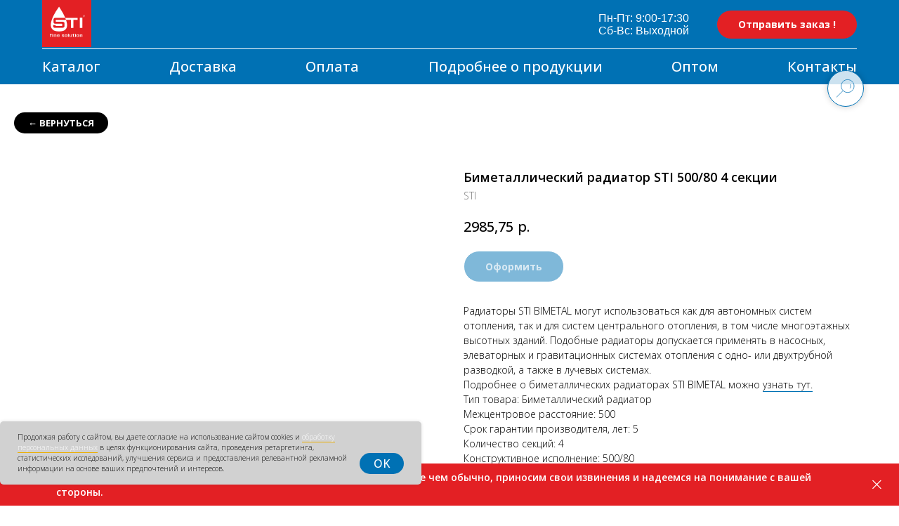

--- FILE ---
content_type: text/html; charset=UTF-8
request_url: https://sti-radiatori.ru/katalog-bimetallicheskie-radiatory-sti/tproduct/564904323-700443285981-bimetallicheskii-radiator-sti-50080-4-se
body_size: 35044
content:
<!DOCTYPE html><html lang="ru"><head><meta charset="utf-8" /><meta http-equiv="Content-Type" content="text/html; charset=utf-8" /><meta name="viewport" content="width=device-width, initial-scale=1.0" /> <!--metatextblock-->
<title>Биметаллический радиатор STI 500/80 4 секции | Оптовая цена</title>
<meta name="description" content="Купите оптом Биметаллический радиатор STI 500/80 4 секции с доставкой и скидкой от объёма. Официальный сайт | Конкурентные цены | Полный пакет документов и сертификатов на продукцию. | Гарантия от производителя.">
<meta name="keywords" content="Биметаллический радиатор STI, Биметаллический радиатор STI 500/80 4 секции, Биметаллический радиатор STI 500/80 4 секции купить, Биметаллический радиатор STI 500/80 4 секции оптом, Биметаллический радиатор STI 500/80 4 секции официальный сайт, Биметаллический радиатор STI 500/80 4 секции с доставкой">
<meta property="og:title" content="Биметаллический радиатор STI 500/80 4 секции | Оптовая цена" />
<meta property="og:description" content="Купите оптом Биметаллический радиатор STI 500/80 4 секции с доставкой и скидкой от объёма. Официальный сайт | Конкурентные цены | Полный пакет документов и сертификатов на продукцию. | Гарантия от производителя." />
<meta property="og:type" content="website" />
<meta property="og:url" content="https://sti-radiatori.ru/katalog-bimetallicheskie-radiatory-sti/tproduct/564904323-700443285981-bimetallicheskii-radiator-sti-50080-4-se" />
<meta property="og:image" content="https://static.tildacdn.com/stor3065-6635-4964-b237-393638366435/58329588.jpg" />
<link rel="canonical" href="https://sti-radiatori.ru/katalog-bimetallicheskie-radiatory-sti/tproduct/564904323-700443285981-bimetallicheskii-radiator-sti-50080-4-se" />
<!--/metatextblock--><meta name="format-detection" content="telephone=no" /><meta http-equiv="x-dns-prefetch-control" content="on"><link rel="dns-prefetch" href="https://ws.tildacdn.com"><link rel="dns-prefetch" href="https://static.tildacdn.com"><link rel="shortcut icon" href="https://static.tildacdn.com/tild3838-3637-4366-b064-346433616164/favicon_1.ico" type="image/x-icon" /><link rel="apple-touch-icon" href="https://static.tildacdn.com/tild3765-3937-4832-b265-303361653563/Logotip-STI.png"><link rel="apple-touch-icon" sizes="76x76" href="https://static.tildacdn.com/tild3765-3937-4832-b265-303361653563/Logotip-STI.png"><link rel="apple-touch-icon" sizes="152x152" href="https://static.tildacdn.com/tild3765-3937-4832-b265-303361653563/Logotip-STI.png"><link rel="apple-touch-startup-image" href="https://static.tildacdn.com/tild3765-3937-4832-b265-303361653563/Logotip-STI.png"><meta name="msapplication-TileColor" content="#000000"><meta name="msapplication-TileImage" content="https://static.tildacdn.com/tild3062-6264-4562-b861-336364343538/Logotip-STI.png"><!-- Assets --><script src="https://neo.tildacdn.com/js/tilda-fallback-1.0.min.js" async charset="utf-8"></script><link rel="stylesheet" href="https://static.tildacdn.com/css/tilda-grid-3.0.min.css" type="text/css" media="all" onerror="this.loaderr='y';"/><link rel="stylesheet" href="https://static.tildacdn.com/ws/project6143416/tilda-blocks-page34963878.min.css?t=1717681046" type="text/css" media="all" onerror="this.loaderr='y';" /><link rel="stylesheet" href="https://static.tildacdn.com/ws/project6143416/tilda-blocks-page30881890.min.css?t=1717681046" type="text/css" media="all" onerror="this.loaderr='y';" /><link rel="stylesheet" href="https://static.tildacdn.com/ws/project6143416/tilda-blocks-page34674839.min.css?t=1717681029" type="text/css" media="all" onerror="this.loaderr='y';" /><link rel="preconnect" href="https://fonts.gstatic.com"><link href="https://fonts.googleapis.com/css2?family=Open+Sans:wght@300;400;500;600;700&subset=latin,cyrillic&display=swap" rel="stylesheet"><link rel="stylesheet" href="https://static.tildacdn.com/css/tilda-animation-2.0.min.css" type="text/css" media="all" onerror="this.loaderr='y';" /><link rel="stylesheet" href="https://static.tildacdn.com/css/tilda-popup-1.1.min.css" type="text/css" media="all" /><link rel="stylesheet" href="https://static.tildacdn.com/css/tilda-slds-1.4.min.css" type="text/css" media="all" /><link rel="stylesheet" href="https://static.tildacdn.com/css/tilda-catalog-1.1.min.css" type="text/css" media="all" /><link rel="stylesheet" href="https://static.tildacdn.com/css/tilda-forms-1.0.min.css" type="text/css" media="all" onerror="this.loaderr='y';" /><link rel="stylesheet" href="https://static.tildacdn.com/css/tilda-cart-1.0.min.css" type="text/css" media="all" onerror="this.loaderr='y';" /><link rel="stylesheet" href="https://static.tildacdn.com/css/tilda-zoom-2.0.min.css" type="text/css" media="all" /><script nomodule src="https://static.tildacdn.com/js/tilda-polyfill-1.0.min.js" charset="utf-8"></script><script type="text/javascript">function t_onReady(func) {
if (document.readyState != 'loading') {
func();
} else {
document.addEventListener('DOMContentLoaded', func);
}
}
function t_onFuncLoad(funcName, okFunc, time) {
if (typeof window[funcName] === 'function') {
okFunc();
} else {
setTimeout(function() {
t_onFuncLoad(funcName, okFunc, time);
},(time || 100));
}
}function t_throttle(fn, threshhold, scope) {return function () {fn.apply(scope || this, arguments);};}</script><script src="https://static.tildacdn.com/js/jquery-1.10.2.min.js" charset="utf-8" onerror="this.loaderr='y';"></script> <script src="https://static.tildacdn.com/js/tilda-scripts-3.0.min.js" charset="utf-8" defer onerror="this.loaderr='y';"></script><script src="https://static.tildacdn.com/ws/project6143416/tilda-blocks-page34963878.min.js?t=1717681046" onerror="this.loaderr='y';"></script><script src="https://static.tildacdn.com/ws/project6143416/tilda-blocks-page30881890.min.js?t=1717681046" onerror="this.loaderr='y';"></script><script src="https://static.tildacdn.com/ws/project6143416/tilda-blocks-page34674839.min.js?t=1717681029" charset="utf-8" onerror="this.loaderr='y';"></script><script src="https://static.tildacdn.com/js/tilda-lazyload-1.0.min.js" charset="utf-8" async onerror="this.loaderr='y';"></script><script src="https://static.tildacdn.com/js/tilda-animation-2.0.min.js" charset="utf-8" async onerror="this.loaderr='y';"></script><script src="https://static.tildacdn.com/js/hammer.min.js" charset="utf-8" async onerror="this.loaderr='y';"></script><script src="https://static.tildacdn.com/js/tilda-slds-1.4.min.js" charset="utf-8" async onerror="this.loaderr='y';"></script><script src="https://static.tildacdn.com/js/tilda-products-1.0.min.js" charset="utf-8" async onerror="this.loaderr='y';"></script><script src="https://static.tildacdn.com/js/tilda-catalog-1.1.min.js" charset="utf-8" async onerror="this.loaderr='y';"></script><script src="https://static.tildacdn.com/js/tilda-menu-1.0.min.js" charset="utf-8" async onerror="this.loaderr='y';"></script><script src="https://static.tildacdn.com/js/tilda-popup-1.0.min.js" charset="utf-8" async onerror="this.loaderr='y';"></script><script src="https://static.tildacdn.com/js/tilda-forms-1.0.min.js" charset="utf-8" async onerror="this.loaderr='y';"></script><script src="https://static.tildacdn.com/js/tilda-cart-1.0.min.js" charset="utf-8" async onerror="this.loaderr='y';"></script><script src="https://static.tildacdn.com/js/tilda-zoom-2.0.min.js" charset="utf-8" async onerror="this.loaderr='y';"></script><script src="https://static.tildacdn.com/js/tilda-skiplink-1.0.min.js" charset="utf-8" async onerror="this.loaderr='y';"></script><script src="https://static.tildacdn.com/js/tilda-events-1.0.min.js" charset="utf-8" async onerror="this.loaderr='y';"></script>
<meta name="yandex-verification" content="efa17086a149201b" />
<script type="text/javascript">window.dataLayer = window.dataLayer || [];</script><script type="text/javascript">(function () {
if((/bot|google|yandex|baidu|bing|msn|duckduckbot|teoma|slurp|crawler|spider|robot|crawling|facebook/i.test(navigator.userAgent))===false && typeof(sessionStorage)!='undefined' && sessionStorage.getItem('visited')!=='y' && document.visibilityState){
var style=document.createElement('style');
style.type='text/css';
style.innerHTML='@media screen and (min-width: 980px) {.t-records {opacity: 0;}.t-records_animated {-webkit-transition: opacity ease-in-out .2s;-moz-transition: opacity ease-in-out .2s;-o-transition: opacity ease-in-out .2s;transition: opacity ease-in-out .2s;}.t-records.t-records_visible {opacity: 1;}}';
document.getElementsByTagName('head')[0].appendChild(style);
function t_setvisRecs(){
var alr=document.querySelectorAll('.t-records');
Array.prototype.forEach.call(alr, function(el) {
el.classList.add("t-records_animated");
});
setTimeout(function () {
Array.prototype.forEach.call(alr, function(el) {
el.classList.add("t-records_visible");
});
sessionStorage.setItem("visited", "y");
}, 400);
} 
document.addEventListener('DOMContentLoaded', t_setvisRecs);
}
})();</script></head><body class="t-body" style="margin:0;"><!--allrecords--><div id="allrecords" class="t-records" data-product-page="y" data-hook="blocks-collection-content-node" data-tilda-project-id="6143416" data-tilda-page-id="34674839" data-tilda-page-alias="katalog-bimetallicheskie-radiatory-sti" data-tilda-formskey="694f112377943d05e82ec67b86143416" data-tilda-lazy="yes" data-tilda-project-lang="RU" data-tilda-root-zone="com" data-tilda-project-headcode="yes" >
<!-- PRODUCT START -->

                
                        
                    
        
        
<!-- product header -->
<!--header-->
<div id="t-header" class="t-records" data-hook="blocks-collection-content-node" data-tilda-project-id="6143416" data-tilda-page-id="34963878" data-tilda-formskey="694f112377943d05e82ec67b86143416" data-tilda-lazy="yes" data-tilda-project-lang="RU" data-tilda-root-zone="one"  data-tilda-project-headcode="yes" >

<div id="rec564936801" class="r t-rec t-rec_pt_0" style="padding-top:0px; " data-animationappear="off" data-record-type="654"   >
<!-- T654 -->

    
			

<div class="t654 t654_closed t654_bottom t654__positionfixed " style="background-color: rgba(227,32,36,1); height:60px; " data-bgcolor-hex="#e32024" data-bgcolor-rgba="rgba(227,32,36,1)" data-appearoffset="" data-bgopacity-two="70" data-menushadow="" data-menushadow-css="" data-bgopacity="1"  data-bgcolor-rgba-afterscroll="rgba(227,32,36,0.70)" data-storage-item="t654cookiename_6143416" data-storage-delta="3">
    <div class="t654__wrapper">
        <div class="t654__maincontainer " style="height:60px;">
            <div class="t654__cell-container t654__cell-container_centered">
                <div class="t-container_flex" style="justify-content: center;">
                    <div class="t-col_flex">
                        <div class="t654__text t-name t-descr_xxs" field="text">
                            В связи с высокой нагрузкой на сайт - заказы обрабатываются дольше чем обычно, приносим свои извинения и надеемся на понимание с вашей стороны.
                        </div>
                    </div>
                                    </div>
            </div>

            <button type="button" class="t654__close-button t654__icon-close" aria-label="Закрыть">
                <svg role="presentation" width="13px" viewBox="0 0 23 23" version="1.1" xmlns="http://www.w3.org/2000/svg" xmlns:xlink="http://www.w3.org/1999/xlink">
                    <desc>Close</desc>
                    <g stroke="none" stroke-width="1" fill="#ffffff" fill-rule="evenodd">
                        <rect transform="translate(11.313708, 11.313708) rotate(-45.000000) translate(-11.313708, -11.313708) " x="10.3137085" y="-3.6862915" width="2" height="30"></rect>
                        <rect transform="translate(11.313708, 11.313708) rotate(-315.000000) translate(-11.313708, -11.313708) " x="10.3137085" y="-3.6862915" width="2" height="30"></rect>
                    </g>
                </svg>
            </button>
        </div>
    </div>
</div>

<script>

    t_onFuncLoad('t654_setBg', function () {
        window.addEventListener('resize', t_throttle(function () {
            t654_setBg('564936801');
        }));
    });
    t_onReady(function () {
        t_onFuncLoad('t654_setBg', function () {
            t654_setBg('564936801');
        });
    });




    t_onReady(function () {
        t_onFuncLoad('t654_changebgopacitymenu', function () {
            t654_changebgopacitymenu('564936801');
            window.addEventListener('scroll', t_throttle(function () {
                t654_changebgopacitymenu('564936801');
            }));
        });
    });



    t_onReady(function () {
        t_onFuncLoad('t654_showPanel', function () {
            t654_showPanel('564936801');
        });
    });


</script>


  
        
        
      
        
              
    
            
                                    
                                                                                
                                        
                                        
                                        
                                        
                                        
                                        
                                                          
                                        
                                        
                                        
                                        
                                        
                   
    
        
    
                                  
                            
     
      
        
              
    
            
                                    
                                                                                
                                        
                                        
                                        
                                        
                                        
                                        
                                                          
                                        
                                        
                                        
                                        
                                        
                   
    
        
    
                                  
                            
     
   
      <style> #rec564936801 .t654__text {   color: #ffffff; } #rec564936801 .t654__btn-text {   color: #ffffff; }</style>
  	                                                        
    
</div>


<div id="rec564936802" class="r t-rec t-rec_pt_0 t-rec_pb_0 t-screenmin-640px" style="padding-top:0px;padding-bottom:0px;background-color:#0071b4; " data-animationappear="off" data-record-type="967" data-screen-min="640px"  data-bg-color="#0071b4">
<!-- T967 -->


	
	

					
<div id="nav564936802marker"></div>

<div id="nav564936802"  class="t967 t967__positionfixed  " style="background-color: rgba(0,113,180,1); " data-bgcolor-hex="#0071b4" data-bgcolor-rgba="rgba(0,113,180,1)" data-navmarker="nav564936802marker" data-appearoffset="" data-bgopacity-two="70" data-menushadow="" data-menushadow-css="" data-bgopacity="1"  data-bgcolor-rgba-afterscroll="rgba(0,113,180,0.70)" data-menu-items-align="center" data-menu="yes">
	<div class="t967__maincontainer t967__c12collumns">
		<div class="t967__top" style="height:70px;">
			<div class="t967__logo">
				<div style="display: block;">
										<a href="/" >
																		<img class="t967__imglogo t967__imglogomobile" 
								src="https://static.tildacdn.com/tild6435-6136-4336-b761-656132653565/Frame_3.svg" 
								imgfield="img" 
								style="max-width: 70px; width: 70px;"
								 alt="">
																</a>
									</div>
			</div>
			
							<nav class="t967__listwrapper t967__mobilelist">
					<ul role="list" class="t967__list">
																				<li class="t967__list-item" 
								style="padding:0 20px 0 0;">
								<a class="t-menu__link-item" 
									href="/katalog-sti"
									 
																		 
																		data-menu-submenu-hook="" 
									data-menu-item-number="1"
								>
									Каталог
								</a>
																</li>
																				<li class="t967__list-item" 
								style="padding:0 20px;">
								<a class="t-menu__link-item" 
									href="/dostavka"
									 
																		 
																		data-menu-submenu-hook="" 
									data-menu-item-number="2"
								>
									Доставка
								</a>
																</li>
																				<li class="t967__list-item" 
								style="padding:0 20px;">
								<a class="t-menu__link-item" 
									href="/oplata"
									 
																		 
																		data-menu-submenu-hook="" 
									data-menu-item-number="3"
								>
									Оплата
								</a>
																</li>
																				<li class="t967__list-item" 
								style="padding:0 20px;">
								<a class="t-menu__link-item" 
									href="/podrobnee"
									 
																		 
																		data-menu-submenu-hook="" 
									data-menu-item-number="4"
								>
									Подробнее о продукции
								</a>
																</li>
																				<li class="t967__list-item" 
								style="padding:0 20px;">
								<a class="t-menu__link-item" 
									href="/opt"
									 
																		 
																		data-menu-submenu-hook="" 
									data-menu-item-number="5"
								>
									Оптом
								</a>
																</li>
																				<li class="t967__list-item" 
								style="padding:0 0 0 20px;">
								<a class="t-menu__link-item" 
									href="/kontakti"
									 
																		 
																		data-menu-submenu-hook="" 
									data-menu-item-number="6"
								>
									Контакты
								</a>
																</li>
											</ul>
				</nav>
						
			<div class="t967__additionalwrapper">
				
								
									<div class="t967__additional-descr t967__additionalitem">Пн-Пт: 9:00-17:30<br />Сб-Вс: Выходной</div>
								
															<div class="t967__button-wrap">
							<a href="#popup:zakaz" target="" class="t967__button t-btn t-btn_md  "  style="color:#ffffff;background-color:#e32024;border-radius:100px; -moz-border-radius:100px; -webkit-border-radius:100px;"
								data-buttonfieldset="button"
							>
								Отправить заказ !
							</a>
						</div>
																		
							</div>
		</div>
		
		<div class="t967__bottom" style="height:50px;">
							<div class="t967__middlelinewrapper">
					<div class="t967__linewrapper">
						<div class="t967__horizontalline" style="background-color:#ffffff; height:1px; "></div>
					</div>
				</div>
						
							<div class="t967__bottomwrapper" style="height:50px;">
					<nav class="t967__listwrapper t967__desktoplist">
						<ul role="list" class="t967__list t-menu__list t967__menualign_center" style="justify-content: space-between;">
																							<li class="t967__list-item" 
									style="padding:0 20px 0 0;">
									<a class="t-menu__link-item" 
										href="/katalog-sti" 
										 
																				 
																				data-menu-submenu-hook="" 
										data-menu-item-number="1"
									>
										Каталог
									</a>
																		</li>
																							<li class="t967__list-item" 
									style="padding:0 20px;">
									<a class="t-menu__link-item" 
										href="/dostavka" 
										 
																				 
																				data-menu-submenu-hook="" 
										data-menu-item-number="2"
									>
										Доставка
									</a>
																		</li>
																							<li class="t967__list-item" 
									style="padding:0 20px;">
									<a class="t-menu__link-item" 
										href="/oplata" 
										 
																				 
																				data-menu-submenu-hook="" 
										data-menu-item-number="3"
									>
										Оплата
									</a>
																		</li>
																							<li class="t967__list-item" 
									style="padding:0 20px;">
									<a class="t-menu__link-item" 
										href="/podrobnee" 
										 
																				 
																				data-menu-submenu-hook="" 
										data-menu-item-number="4"
									>
										Подробнее о продукции
									</a>
																		</li>
																							<li class="t967__list-item" 
									style="padding:0 20px;">
									<a class="t-menu__link-item" 
										href="/opt" 
										 
																				 
																				data-menu-submenu-hook="" 
										data-menu-item-number="5"
									>
										Оптом
									</a>
																		</li>
																							<li class="t967__list-item" 
									style="padding:0 0 0 20px;">
									<a class="t-menu__link-item" 
										href="/kontakti" 
										 
																				 
																				data-menu-submenu-hook="" 
										data-menu-item-number="6"
									>
										Контакты
									</a>
																		</li>
													</ul>
					</nav>
				</div>
						
					</div>
	</div>
</div>

	
	<style>
		@media screen and (max-width: 980px) {
			#rec564936802 .t967__leftcontainer{
				padding: 20px;
			}
		}
		@media screen and (max-width: 980px) {
			#rec564936802 .t967__imglogo{
				padding: 20px 0;
			}
		}
	</style>
	


	
	<style>
		@media screen and (max-width: 980px) {
			#rec564936802 .tmenu-mobile{
				background-color: #0071b4;
			}
		}
	</style>
	



<script>
	
			
		t_onReady(function() {
			t_onFuncLoad('t_menu__highlightActiveLinks', function () {
				t_menu__highlightActiveLinks('.t967__desktoplist .t967__list-item a');
			});
			
							 
				t_onFuncLoad('t_menu__findAnchorLinks', function () {
					t_menu__findAnchorLinks('564936802', '.t967__desktoplist .t967__list-item a');
				});
				
						        
		});
		
	
	
	t_onFuncLoad('t_menu__setBGcolor', function () {
		window.addEventListener('resize', t_throttle(function () {
			t_menu__setBGcolor('564936802', '.t967');
		}));
	});
	t_onReady(function () {
		t_onFuncLoad('t_menu__setBGcolor', function () {
			t_menu__setBGcolor('564936802', '.t967');
		});
		
		t_onFuncLoad('t_menu__interactFromKeyboard', function () {
	        t_menu__interactFromKeyboard('564936802');
		});
	});
	

	
			
		t_onReady(function () {
			t_onFuncLoad('t_menu__changeBgOpacity', function () {
				t_menu__changeBgOpacity('564936802', '.t967');
				window.addEventListener('scroll', t_throttle(function () {
					t_menu__changeBgOpacity('564936802', '.t967');
				}));
			});
		});
		
	</script>




		

<style>
#rec564936802 .t-menu__link-item{
		-webkit-transition: color 0.3s ease-in-out, opacity 0.3s ease-in-out;
	transition: color 0.3s ease-in-out, opacity 0.3s ease-in-out;	
			position: relative;
	}



#rec564936802 .t-menu__link-item.t-active:not(.t978__menu-link){
	color:#ecae00 !important;	font-weight:400 !important;	opacity:0.70 !important;}

#rec564936802 .t-menu__link-item.t-active::after {
content: '';
position: absolute;
left: 0;
-webkit-transition: all 0.3s ease;
transition: all 0.3s ease;
opacity: 1;
width: 100%;
height: 100%;
bottom: -0px;
border-bottom: 0px solid #ecae00;
-webkit-box-shadow: inset 0px -1px 0px 0px #ecae00;
-moz-box-shadow: inset 0px -1px 0px 0px #ecae00;
box-shadow: inset 0px -1px 0px 0px #ecae00;
}

#rec564936802 .t-menu__link-item:not(.t-active):not(.tooltipstered):hover {
	color: #ecae00 !important;	}
#rec564936802 .t-menu__link-item:not(.t-active):not(.tooltipstered):focus-visible{
	color: #ecae00 !important;	}


@supports (overflow:-webkit-marquee) and (justify-content:inherit)
{
	#rec564936802 .t-menu__link-item,
	#rec564936802 .t-menu__link-item.t-active {
	opacity: 1 !important;
	}
}
</style>
																				
	


  
        
        
      
        
              
    
            
                                    
                                                          
                                        
                                        
                                        
                                        
                                        
                                        
                                                          
                                        
                                        
                   
    
        
    
                                  
              
     
   
    
        
        
      
        
              
    
            
                                    
                                                          
                                        
                                        
                                        
                                        
                                        
                                        
                                                          
                                        
                                        
                                        
                                                                              
                                        
                   
    
        
    
              
              
     
      
        
              
    
            
                                    
                                                                                
                                                          
                                        
                                                          
                                        
                                        
                                        
                                                          
                                        
                                        
                                        
                   
    
        
    
              
                            
     
      
        
              
    
            
                                    
                                                                                
                                        
                                        
                                        
                                        
                                        
                                                          
                                                          
                                        
                                        
                                        
                                                                              
                                        
                   
    
        
    
              
                            
     
      
        
              
    
            
                                    
                                                                                
                                                          
                                        
                                                          
                                        
                                        
                                        
                                                          
                                        
                                        
                                        
                   
    
        
    
              
                            
     
   
      <style> #rec564936802 a.t-menu__link-item {  font-size: 20px;  color: #ffffff; font-weight: 500; } #rec564936802 .t967__additional-descr {   color: #ffffff; font-family: 'Arial'; } #rec564936802 .t967__additional-langs__lang a {  font-size: 20px;  color: #ffffff; font-weight: 500; }</style>
    
        
        
      
        
              
    
            
                                    
                                                          
                                        
                                        
                                        
                                        
                                        
                                        
                                                          
                                        
                                        
                                        
                                                                              
                                        
                   
    
        
    
                                  
              
     
   
  			
<!--[if IE 8]>
<style>
#rec564936802 .t967 {
	filter: progid:DXImageTransform.Microsoft.gradient(startColorStr='#D90071b4', endColorstr='#D90071b4');
}
</style>
<![endif]-->

	                                                        
    
</div>


<div id="rec564939101" class="r t-rec t-rec_pt_60 t-rec_pb_60" style="padding-top:60px;padding-bottom:60px; "  data-record-type="61"   >
<!-- T051 -->
<div class="t051">
	<div class="t-container">
		<div class="t-col t-col_12 ">
			<div class="t051__text t-text t-text_md" field="text"></div>
		</div>
	</div>
</div>

  
        
        
      
        
              
    
            
                                    
                                                          
                                        
                                        
                                        
                                        
                                        
                                        
                                                          
                                        
                                        
                                        
                                        
                                        
                   
    
        
    
                                  
              
     
   
  
</div>


<div id="rec564936803" class="r t-rec" style=" " data-animationappear="off" data-record-type="702"   >



<!-- T702 -->
<div class="t702">

	<div
	class="t-popup"
	data-tooltip-hook="#popup:zakaz"
		role="dialog"
	aria-modal="true"
	tabindex="-1"
	 aria-label="Отправить заказ - спецификацию" 	>

	<div class="t-popup__close t-popup__block-close">
							
		<button
			type="button"
			class="t-popup__close-wrapper t-popup__block-close-button"
			aria-label="Закрыть диалоговое окно"
		>
			<svg role="presentation" class="t-popup__close-icon" width="23px" height="23px" viewBox="0 0 23 23" version="1.1" xmlns="http://www.w3.org/2000/svg" xmlns:xlink="http://www.w3.org/1999/xlink">
				<g stroke="none" stroke-width="1" fill="#fff" fill-rule="evenodd">
					<rect transform="translate(11.313708, 11.313708) rotate(-45.000000) translate(-11.313708, -11.313708) " x="10.3137085" y="-3.6862915" width="2" height="30"></rect>
					<rect transform="translate(11.313708, 11.313708) rotate(-315.000000) translate(-11.313708, -11.313708) " x="10.3137085" y="-3.6862915" width="2" height="30"></rect>
				</g>
			</svg>
		</button>
	</div>

		<style>
			@media screen and (max-width: 560px) {
				#rec564936803 .t-popup__close-icon g {
					fill: #ffffff !important;
				}
			}
	</style>
	
		<div class="t-popup__container t-width t-width_6">
						<div class="t702__wrapper">
				<div class="t702__text-wrapper t-align_center">
											<div class="t702__title t-title t-title_xxs" id="popuptitle_564936803">Отправить заказ - спецификацию</div>
																<div class="t702__descr t-descr t-descr_xs">Вы можете направить ваш заказ/спецификацию в любом удобном для вас формате. Если хотите отправить заказ в текстовом виде - впишите его в поле "комментарий".<br />Просим учитывать, что заказы и спецификации присланные без указания реквизитов Юр. лица не обрабатываются.</div>
									</div>  
				
																																										

	<form 
		id="form564936803" name='form564936803' role="form" action='' method='POST' data-formactiontype="2" data-inputbox=".t-input-group"   
		class="t-form js-form-proccess t-form_inputs-total_6 " 
		 data-success-callback="t702_onSuccess"  >
											<input type="hidden" name="formservices[]" value="6fa1fb719f1db12df6b6b55ddba699fe" class="js-formaction-services">
							<input type="hidden" name="formservices[]" value="825befa466042c334e1b6867c35f07bb" class="js-formaction-services">
					
		
		<div class="js-successbox t-form__successbox t-text t-text_md" 
			aria-live="polite" 
			style="display:none;"
			 data-success-message="Ваша заявка уже у нас! Наш менеджер уже работает над ней."		></div>

				<div class="t-form__inputsbox t-form__inputsbox_vertical-form t-form__inputsbox_inrow">

			

														
				
								

						
		
								
		<div
			class="t-input-group t-input-group_em "
			data-input-lid="1495810354468"
												data-field-type="em"
		>

									<div class="t-input-block  " style="border-radius: 5px; -moz-border-radius: 5px; -webkit-border-radius: 5px;">
									<input type="email"
						autocomplete="email"
						name="Email"
						id="input_1495810354468"
						class="t-input js-tilda-rule "
						value=""
						 placeholder="Ваш email"						 data-tilda-req="1" aria-required="true"						data-tilda-rule="email"
						aria-describedby="error_1495810354468"
						style="color:#ffffff;border:1px solid #c9c9c9;background-color:#0071b4;border-radius: 5px; -moz-border-radius: 5px; -webkit-border-radius: 5px;"
					>

							<div class="t-input-error" aria-live="polite" id="error_1495810354468"></div>
			</div>
		</div>

														
				
								

						
		
								
		<div
			class="t-input-group t-input-group_nm "
			data-input-lid="1495810359387"
												data-field-type="nm"
		>

									<div class="t-input-block  " style="border-radius: 5px; -moz-border-radius: 5px; -webkit-border-radius: 5px;">
									<input type="text"
						autocomplete="name"
						name="Name"
						id="input_1495810359387"
						class="t-input js-tilda-rule "
						value=""
						 placeholder="Ваше Имя"						 data-tilda-req="1" aria-required="true"						data-tilda-rule="name"
						aria-describedby="error_1495810359387"
						style="color:#ffffff;border:1px solid #c9c9c9;background-color:#0071b4;border-radius: 5px; -moz-border-radius: 5px; -webkit-border-radius: 5px;">

							<div class="t-input-error" aria-live="polite" id="error_1495810359387"></div>
			</div>
		</div>

														
				
								

						
		
								
		<div
			class="t-input-group t-input-group_ph "
			data-input-lid="1495810410810"
												data-field-type="ph"
		>

									<div class="t-input-block  " style="border-radius: 5px; -moz-border-radius: 5px; -webkit-border-radius: 5px;">
															<input type="tel"
							autocomplete="tel"
							name="Phone"
							id="input_1495810410810"
							data-phonemask-init="no"
							data-phonemask-id="564936803"
							data-phonemask-lid="1495810410810"
							data-phonemask-maskcountry="RU"							class="t-input js-phonemask-input js-tilda-rule "
							value=""
							placeholder="+7(999)999-9999"
							 data-tilda-req="1" aria-required="true"							aria-describedby="error_1495810410810"
							style="color:#ffffff;border:1px solid #c9c9c9;background-color:#0071b4;border-radius: 5px; -moz-border-radius: 5px; -webkit-border-radius: 5px;"
						>

						<script type="text/javascript">
						
							if (! document.getElementById('t-phonemask-script')) {
								(function (d, w, o) {
									var n=d.getElementsByTagName(o)[0],s=d.createElement(o),f=function(){n.parentNode.insertBefore(s,n);};
									s.type = "text/javascript";
									s.async = true;
									s.id = 't-phonemask-script';
									s.src="https://static.tildacdn.com/js/tilda-phone-mask-1.1.min.js";
									if (w.opera=="[object Opera]") {d.addEventListener("DOMContentLoaded", f, false);} else { f(); }
								})(document, window, 'script');

							} else {
								t_onReady(function () {
									t_onFuncLoad('t_form_phonemask_load', function () {
										var phoneMasks = document.querySelectorAll('#rec564936803 [data-phonemask-lid="1495810410810"]');
										t_form_phonemask_load(phoneMasks);
									});
								});
							}
						
						</script>

																		<div class="t-input-error" aria-live="polite" id="error_1495810410810"></div>
			</div>
		</div>

														
				
								

						
		
								
		<div
			class="t-input-group t-input-group_uw "
			data-input-lid="1678175855481"
												data-field-type="uw"
		>

							<div  class="t-input-title t-descr t-descr_md" id="field-title_1678175855481" data-redactor-toolbar="no" field="li_title__1678175855481" style="color:;">Заказ | Спецификация</div>
									<div class="t-input-block  " style="border-radius: 5px; -moz-border-radius: 5px; -webkit-border-radius: 5px;">
															<div class="t-upwidget" style='margin-bottom:10px;'>
							<input type="text" type="hidden" role="upwidget-uploader" class="js-tilda-rule" name="zakaz" data-tilda-upwidget-key="yandex-acca6284883d5468b71712a"  data-tilda-upwidget-multiple="1" style="display:none;">
							<script src='https://static.tildacdn.com/js/tilda-upwidget-1.1.min.js' async></script>
						</div>
												<div class="t-input-error" aria-live="polite" id="error_1678175855481"></div>
			</div>
		</div>

														
				
								

						
		
								
		<div
			class="t-input-group t-input-group_uw "
			data-input-lid="1678175950246"
												data-field-type="uw"
		>

							<div  class="t-input-title t-descr t-descr_md" id="field-title_1678175950246" data-redactor-toolbar="no" field="li_title__1678175950246" style="color:;">Реквизиты</div>
									<div class="t-input-block  " style="border-radius: 5px; -moz-border-radius: 5px; -webkit-border-radius: 5px;">
															<div class="t-upwidget" style='margin-bottom:10px;'>
							<input type="text" type="hidden" role="upwidget-uploader" class="js-tilda-rule" name="rekvizity" data-tilda-upwidget-key="yandex-acca6284883d5468b71712a" data-tilda-req="1" aria-required="true" data-tilda-upwidget-multiple="1" style="display:none;">
							<script src='https://static.tildacdn.com/js/tilda-upwidget-1.1.min.js' async></script>
						</div>
												<div class="t-input-error" aria-live="polite" id="error_1678175950246"></div>
			</div>
		</div>

														
				
								

						
		
								
		<div
			class="t-input-group t-input-group_ta "
			data-input-lid="1678176028270"
												data-field-type="ta"
		>

									<div class="t-input-block  " style="border-radius: 5px; -moz-border-radius: 5px; -webkit-border-radius: 5px;">
									<textarea name="Kommentarij"
						id="input_1678176028270"
						class="t-input js-tilda-rule "
						 placeholder="Комментарий"												aria-describedby="error_1678176028270"
						style="color:#ffffff; border:1px solid #c9c9c9; background-color:#0071b4; border-radius: 5px; -moz-border-radius: 5px; -webkit-border-radius: 5px;height:102px;" rows="3"></textarea>

							<div class="t-input-error" aria-live="polite" id="error_1678176028270"></div>
			</div>
		</div>

	







			<div class="t-form__errorbox-middle">
				<!--noindex-->
	
<div 
	class="js-errorbox-all t-form__errorbox-wrapper" 
	style="display:none;" 
	data-nosnippet 
	tabindex="-1" 
	aria-label="Ошибки при заполнении формы"
>
	<ul 
		role="list" 
		class="t-form__errorbox-text t-text t-text_md"
	>
		<li class="t-form__errorbox-item js-rule-error js-rule-error-all"></li>
		<li class="t-form__errorbox-item js-rule-error js-rule-error-req"></li>
		<li class="t-form__errorbox-item js-rule-error js-rule-error-email"></li>
		<li class="t-form__errorbox-item js-rule-error js-rule-error-name"></li>
		<li class="t-form__errorbox-item js-rule-error js-rule-error-phone"></li>
		<li class="t-form__errorbox-item js-rule-error js-rule-error-minlength"></li>
		<li class="t-form__errorbox-item js-rule-error js-rule-error-string"></li>
	</ul>
</div>
<!--/noindex-->			</div>

			<div class="t-form__submit">
				<button
					type="submit"
					class="t-submit"
					style="color:#ffffff;background-color:#e32024;border-radius:100px; -moz-border-radius:100px; -webkit-border-radius:100px;"
					data-field="buttontitle"
					data-buttonfieldset="button"
									>
					Отправить				</button>
			</div>
		</div>

		<div class="t-form__errorbox-bottom">
			<!--noindex-->
	
<div 
	class="js-errorbox-all t-form__errorbox-wrapper" 
	style="display:none;" 
	data-nosnippet 
	tabindex="-1" 
	aria-label="Ошибки при заполнении формы"
>
	<ul 
		role="list" 
		class="t-form__errorbox-text t-text t-text_md"
	>
		<li class="t-form__errorbox-item js-rule-error js-rule-error-all"></li>
		<li class="t-form__errorbox-item js-rule-error js-rule-error-req"></li>
		<li class="t-form__errorbox-item js-rule-error js-rule-error-email"></li>
		<li class="t-form__errorbox-item js-rule-error js-rule-error-name"></li>
		<li class="t-form__errorbox-item js-rule-error js-rule-error-phone"></li>
		<li class="t-form__errorbox-item js-rule-error js-rule-error-minlength"></li>
		<li class="t-form__errorbox-item js-rule-error js-rule-error-string"></li>
	</ul>
</div>
<!--/noindex-->		</div>
	</form>



	
	<style>
		#rec564936803 input::-webkit-input-placeholder {color:#ffffff; opacity: 0.5;}
		#rec564936803 input::-moz-placeholder          {color:#ffffff; opacity: 0.5;}
		#rec564936803 input:-moz-placeholder           {color:#ffffff; opacity: 0.5;}
		#rec564936803 input:-ms-input-placeholder      {color:#ffffff; opacity: 0.5;}
		#rec564936803 textarea::-webkit-input-placeholder {color:#ffffff; opacity: 0.5;}
		#rec564936803 textarea::-moz-placeholder          {color:#ffffff; opacity: 0.5;}
		#rec564936803 textarea:-moz-placeholder           {color:#ffffff; opacity: 0.5;}
		#rec564936803 textarea:-ms-input-placeholder      {color:#ffffff; opacity: 0.5;}
	</style>
	
									<div class="t702__form-bottom-text t-text t-text_xs t-align_center">Нажимая на кнопку, я принимаю <a href="https://sti-radiatori.ru/politika-obrabotki-personalnyh-dannyh" style="color: rgb(0, 0, 0); border-bottom: 1px solid rgb(236, 174, 0); box-shadow: none; text-decoration: none;">Политику в области обработки и защиты персональных данных</a> и соглашаюсь получать сообщения.</div>
							</div>
		</div>

	</div>

</div>




<script>
	t_onReady(function () {
		t_onFuncLoad('t702_initPopup', function () {
			t702_initPopup('564936803');
		});
	});
</script>



  
        
        
      
        
              
    
            
                                    
                                                          
                                        
                                        
                                        
                                        
                                        
                                        
                                                          
                                        
                                        
                                        
                                                                              
                                        
                   
    
        
    
                                  
              
     
      
        
              
    
            
                                    
                                                          
                                        
                                        
                                        
                                        
                                        
                                        
                                                          
                                        
                                        
                                        
                                                                              
                                        
                   
    
        
    
                                  
              
     
   
  
</div>


<div id="rec564936805" class="r t-rec t-rec_pt_30 t-rec_pb_45 t-screenmax-640px" style="padding-top:30px;padding-bottom:45px; " data-animationappear="off" data-record-type="309"  data-screen-max="640px" >
	
	


	<!-- T280 -->


<div id="nav564936805marker"></div>
<div id="nav564936805"  class="t280 " data-menu="yes" data-appearoffset=""  data-menu-widgeticon-cart="yes"  data-menu-widgeticons-hide="yes">
	<div class="t280__container t280__positionabsolute" style="">
		<div class="t280__container__bg" style="background-color: rgba(0,113,180,1);" data-bgcolor-hex="#0071b4" data-bgcolor-rgba="rgba(0,113,180,1)" data-navmarker="nav564936805marker" data-appearoffset="" data-bgopacity="1"   data-menushadow="" data-menushadow-css=""></div>
		<div class="t280__menu__content ">
			<div class="t280__logo__container" style="min-height:90px;">
									<div class="t280__logo__content">
												<a class="t280__logo" href="/" >
																					<img class="t280__logo__img" 
									src="https://static.tildacdn.com/tild3430-6239-4131-b731-316436396161/935ea8dabed6786638fa.png" 
									imgfield="img" 
									style="height: 90px;"
									 alt="">
																			</a>
											</div>
							</div>
							<div class="t-menuwidgeticons__wrapper">
										
		<div class="t-menuwidgeticons__icon t-menuwidgeticons__cart t-menuwidgeticons__icon_md">
			<a 
				class="t-menuwidgeticons__link t-menuwidgeticons__link_cart" 
				href="#opencart" 
				role="button" 
				aria-label="Корзина"
			>
				<svg class="t-menuwidgeticons__img t-menuwidgeticons__img_carticon" width="22" height="22" viewBox="0 0 22 22" fill="none" xmlns="http://www.w3.org/2000/svg">
					<path d="M3.67986 6.91023C3.72631 6.39482 4.15832 6 4.67582 6H17.3242C17.8417 6 18.2737 6.39482 18.3201 6.91023L19.4018 18.9102C19.4545 19.4956 18.9935 20 18.4058 20H3.59419C3.00646 20 2.54547 19.4956 2.59823 18.9102L3.67986 6.91023Z" stroke="#faf5f5" stroke-width="1.8"/>
					<path d="M15 9V5C15 2.79086 13.2091 1 11 1C8.79086 1 7 2.79086 7 5V9" stroke="#faf5f5" stroke-width="1.85"/>
					</svg>
				<div class="t-menuwidgeticons__icon-counter js-carticon-counter"></div>
			</a>
		</div>
	</div>


<script>
function t_menuwidgets__init(recid) {
	var rec = document.querySelector('#rec' + recid);
	if (!rec) return;
	var menuEl = rec.querySelector('[data-menu="yes"]');
	if (!menuEl) return;

	var hideWidgetsOnPage = menuEl.getAttribute('data-menu-widgeticons-hide') && menuEl.getAttribute('data-menu-widgeticons-hide') === 'yes';

	var searchEl = document.querySelector('.t985');
	var cartEl = document.querySelector('.t706');
	var wishlistEl = document.querySelector('.t1002');

	var showSearchIcon = menuEl.getAttribute('data-menu-widgeticon-search') === 'yes';
	var showCartIcon = menuEl.getAttribute('data-menu-widgeticon-cart') === 'yes';
	var showWishlistIcon = menuEl.getAttribute('data-menu-widgeticon-wishlist') === 'yes';
	
	t_onReady(function() {
		if (searchEl && showSearchIcon && searchEl.getAttribute('data-search-hook')) {
			var searchHook = searchEl.getAttribute('data-search-hook');
			var searchButtons = rec.querySelectorAll('.t-menuwidgeticons__link_search');
			Array.prototype.forEach.call(searchButtons, function (button) {
				button.href = searchHook;
			});
		}
		
		if (!searchEl && showSearchIcon) {
			rec.querySelector('.t-menuwidgeticons__link_search').addEventListener('click', function(e) {
				e.preventDefault();
				var searchErrStr = window.browserLang === 'RU' ? 'Ошибка: На странице отсутствует виджет поиска (блок T985). Пожалуйста, добавьте его.' : 'Error: search widget (block T985) is not added to this page.';
		
				if (!document.querySelector('.t-menuwidgeticons__search-error')) {
					t_menuwidgets_showError('search', searchErrStr);
				}
			});
		}
		if (!cartEl && showCartIcon) {
			rec.querySelector('.t-menuwidgeticons__link_cart').addEventListener('click', function(e) {
				e.preventDefault();
				var cartErrStr = window.browserLang === 'RU' ? 'Ошибка: На странице отсутствует виджет корзины (блок ST100). Пожалуйста, добавьте его.' : 'Error: сart widget (block ST100) is not added to this page.';
		
				if (!document.querySelector('.t-menuwidgeticons__cart-error')) {
					t_menuwidgets_showError('cart', cartErrStr);
				}
			});
		}
		if (!wishlistEl && showWishlistIcon) {
			rec.querySelector('.t-menuwidgeticons__link_wishlist').addEventListener('click', function(e) {
				e.preventDefault();
				var favoritesErrStr = window.browserLang === 'RU' ? 'Ошибка: На странице отсутствует виджет избранного (блок ST110). Пожалуйста, добавьте его.' : 'Error: favorites widget (block ST110) is not added to this page.';
		
				if (!document.querySelector('.t-menuwidgeticons__favorites-error')) {
					t_menuwidgets_showError('favorites', favoritesErrStr);
				}
			});
		}

		if (hideWidgetsOnPage) {
			t_menuwidgets_hideWidgetButtons(recid, menuEl);
			window.addEventListener('resize', t_throttle(function () {
				t_menuwidgets_hideWidgetButtons(recid, menuEl);
			}, 200));
		}
		
	})
}
function t_menuwidgets_isMenuVisible(rec) {
	var windowWidth = window.innerWidth;
    var screenMin = rec.getAttribute('data-screen-min');
    var screenMax = rec.getAttribute('data-screen-max');

	if (screenMin && (windowWidth < parseInt(screenMin, 10))) return false;
    if (screenMax && (windowWidth > parseInt(screenMax, 10))) return false;

	return true;
}
function t_menuwidgets_hideWidgetButtons(recid, menuEl) {
	var rec = document.querySelector('#rec' + recid);

	var searchIcon = document.querySelector('.t985__search-widget-button');
	var cartIcon = document.querySelector('.t706__carticon');
	var wishlistIcon = document.querySelector('.t1002__wishlisticon');

	var searchIconExists = searchIcon && menuEl.getAttribute('data-menu-widgeticon-search') === 'yes';
	var cartIconExists = cartIcon && menuEl.getAttribute('data-menu-widgeticon-cart') === 'yes';
	var wishlistIconExists = wishlistIcon && menuEl.getAttribute('data-menu-widgeticon-wishlist') === 'yes';
	
	var hideWidgetClass = 't-menuwidgeticons__button_hidden_' + recid;

	if (searchIconExists) t_menuwidgets_isMenuVisible(rec) ? searchIcon.classList.add(hideWidgetClass) : searchIcon.classList.remove(hideWidgetClass);
	if (cartIconExists) t_menuwidgets_isMenuVisible(rec) ? cartIcon.classList.add(hideWidgetClass) : cartIcon.classList.remove(hideWidgetClass);
	if (wishlistIconExists) t_menuwidgets_isMenuVisible(rec) ? wishlistIcon.classList.add(hideWidgetClass) : wishlistIcon.classList.remove(hideWidgetClass);
}
function t_menuwidgets_showError(type, text) {
	var shownErrors = document.querySelectorAll('.t-menuwidgeticons__error');
	if (shownErrors.length > 0) {
		var lastError = shownErrors[shownErrors.length - 1];
		var errorTopPos = parseInt(window.getComputedStyle(lastError).top) + parseInt(window.getComputedStyle(lastError).height) + 20;
	}
	
	var str =  
			'<div class="t-menuwidgeticons__error t-menuwidgeticons__' + type + '-error">' + 
			'<div class="t-menuwidgeticons__error-close">&times;</div>' +
			'<div class="t-menuwidgeticons__error-text">' + text + '</div>' +
			'</div>';

	document.querySelector('body').insertAdjacentHTML('beforeend', str);

	var currentError = document.querySelector('.t-menuwidgeticons__' + type + '-error');
	setTimeout(function() {
		currentError.style.transition = 'opacity .4s, right .4s';
		currentError.style.opacity = 1;
		currentError.style.right = '20px';
		if (errorTopPos) currentError.style.top = errorTopPos + 'px';
	}, 0);
	
	setTimeout(function () {
		t_menuwidgets_closeError(currentError);
	}, 3400);
	currentError.querySelector('.t-menuwidgeticons__error-close').addEventListener('click', function () {
		t_menuwidgets_closeError(currentError);
	});
}
function t_menuwidgets_closeError(errorElement) {
	if (errorElement) {
		errorElement.style.opacity = 0;
		errorElement.style.right = '-350px';
		setTimeout(function () {
			if (errorElement.parentNode !== null) {
				errorElement.parentNode.removeChild(errorElement);
			}
		}, 300);
	}
}
</script>


<style>
.t-menuwidgeticons__wrapper {
	display: -webkit-flex;
	display: -ms-flexbox;
	display: flex;
	margin-left: auto;
	margin-right: 30px;
	-webkit-align-items: center;
		-ms-flex-align: center;
			align-items: center;
}
.t-menuwidgeticons__icon {
	margin: 0 10px;
	padding-bottom: 2px;
	display: -webkit-flex;
	display: -ms-flexbox;
	display: flex;
	-webkit-align-items: center;
		-ms-flex-align: center;
			align-items: center;
	-webkit-justify-content: center;
		-ms-flex-pack: center;
			justify-content: center;
}
.t-menuwidgeticons__link {
	width: 24px;
	height: 24px;
	position: relative;
}
.t-menuwidgeticons__img {
	width: 100%;
	height: 100%;
	max-width: 100%;
	max-height: 100%;
}
.t-menuwidgeticons__icon-counter {
	min-width: 8px;
	height: 14px;
	background-color: red;
	color: #fff;
	border-radius: 30px;
	position: absolute;
	right: -3px;
	bottom: -3px;
	text-align: center;
	line-height: 14px;
	font-family: Arial, Helvetica, sans-serif;
	font-size: 10px;
	padding: 0 3px;
	font-weight: 600;
}
.t-menuwidgeticons__icon-counter:empty {
	display: none;
}

.t-menuwidgeticons__icon_sm {
	margin: 0 8px;
}
.t-menuwidgeticons__icon_sm .t-menuwidgeticons__link {
	width: 19px;
	height: 19px;
}
.t-menuwidgeticons__icon_sm .t-menuwidgeticons__icon-counter {
	min-width: 8px;
	height: 12px;
	line-height: 12px;
	font-size: 8px;
	padding: 0px 3px;
}
.t-menuwidgeticons__icon_sm.t-menuwidgeticons__icon_bg {
    width: 48px;
    height: 48px;
}

.t-menuwidgeticons__icon_md.t-menuwidgeticons__icon_bg {
    width: 58px;
    height: 58px;
}
.t-menuwidgeticons__icon_lg {
	margin: 0 14px;
}
.t-menuwidgeticons__icon_lg .t-menuwidgeticons__link {
	width: 30px;
	height: 30px;
}
.t-menuwidgeticons__icon_lg .t-menuwidgeticons__img path,
.t-menuwidgeticons__icon_lg .t-menuwidgeticons__img circle,
.t-menuwidgeticons__icon_lg .t-menuwidgeticons__img line {
	stroke-width: 2.5px;
}
.t-menuwidgeticons__icon_lg .t-menuwidgeticons__icon-counter {
	min-width: 11px;
	height: 17px;
	line-height: 17px;
	font-size: 12px;
	padding: 0px 4px;
}
.t-menuwidgeticons__icon_lg.t-menuwidgeticons__icon_bg {
    width: 78px;
    height: 78px;
}

.t-menuwidgeticons__error {
	position: absolute;
	z-index: 9999999;
	top: 50px;
	right: 20px;
	background-color: #111;
	max-width: 350px;
	width: 100%;
	margin-left: 20px;
	border-radius: 10px;
	right: -350px;
	margin-bottom: 10px;
}
.t-menuwidgeticons__error-close {
	position: absolute;
	right: 10px;
	top: 3px;
	color: #fff;
	cursor: pointer;
}
.t-menuwidgeticons__error-text {
	color: #fff;
	font-family: 'tfutura', Arial, sans-serif;
	font-size: 16px;
	padding: 20px 30px;
}
.t1002__wishlisticon_neworder .t-menuwidgeticons__img,
.t706__carticon_neworder .t-menuwidgeticons__img {
    -webkit-animation: t-menuwidgeticons__pulse-anim 0.7s;
    animation: t-menuwidgeticons__pulse-anim 0.6s;
}

/* animations */
@-webkit-keyframes t-menuwidgeticons__pulse-anim {
    50% {
        -webkit-transform: scale(1.2);
    }
}

@keyframes t-menuwidgeticons__pulse-anim {
    50% {
        -webkit-transform: scale(1.2);
        transform: scale(1.2);
    }
}

@media screen and (max-width: 980px) {
	.t-menuwidgeticons__wrapper {
		margin-right: 15px;
	}
	.t-menuwidgeticons__icon {
		margin: 0 7px;
	}
}
.t-menuwidgeticons__button_hidden_564936805 {
	display: none !important;
}
#rec564936805 .t-menuwidgeticons__icon_bg {
	}

#rec564936805 .t-menuwidgeticons__icon_bg .t-menuwidgeticons__img path,
#rec564936805 .t-menuwidgeticons__icon_bg .t-menuwidgeticons__img circle,
#rec564936805 .t-menuwidgeticons__icon_bg .t-menuwidgeticons__img line {
	}
</style>							
<button type="button" 
    class="t-menuburger t-menuburger_first " 
    aria-label="Навигационное меню" 
    aria-expanded="false">
	<span style="background-color:#faf5f5;"></span>
	<span style="background-color:#faf5f5;"></span>
	<span style="background-color:#faf5f5;"></span>
	<span style="background-color:#faf5f5;"></span>
</button>


<script>
function t_menuburger_init(recid) {
	var rec = document.querySelector('#rec' + recid);
	if (!rec) return;
    var burger = rec.querySelector('.t-menuburger');
	if (!burger) return;
    var isSecondStyle = burger.classList.contains('t-menuburger_second');
    if (isSecondStyle && !window.isMobile && !('ontouchend' in document)) {
        burger.addEventListener('mouseenter', function() {
            if (burger.classList.contains('t-menuburger-opened')) return;
            burger.classList.remove('t-menuburger-unhovered');
            burger.classList.add('t-menuburger-hovered');
        });
        burger.addEventListener('mouseleave', function() {
            if (burger.classList.contains('t-menuburger-opened')) return;
            burger.classList.remove('t-menuburger-hovered');
            burger.classList.add('t-menuburger-unhovered');
            setTimeout(function() {
                burger.classList.remove('t-menuburger-unhovered');
            }, 300);
        });
    }

    burger.addEventListener('click', function() {
        if (!burger.closest('.tmenu-mobile') &&
            !burger.closest('.t450__burger_container') &&
            !burger.closest('.t466__container') &&
            !burger.closest('.t204__burger') &&
			!burger.closest('.t199__js__menu-toggler')) {
                burger.classList.toggle('t-menuburger-opened');
                burger.classList.remove('t-menuburger-unhovered');
            }
    });

    var menu = rec.querySelector('[data-menu="yes"]');
    if (!menu) return;
    var menuLinks = menu.querySelectorAll('.t-menu__link-item');
	var submenuClassList = ['t978__menu-link_hook', 't978__tm-link', 't966__tm-link', 't794__tm-link', 't-menusub__target-link'];
    Array.prototype.forEach.call(menuLinks, function (link) {
        link.addEventListener('click', function () {
			var isSubmenuHook = submenuClassList.some(function (submenuClass) {
				return link.classList.contains(submenuClass);
			});
			if (isSubmenuHook) return;
            burger.classList.remove('t-menuburger-opened');
        });
    });

	menu.addEventListener('clickedAnchorInTooltipMenu', function () {
		burger.classList.remove('t-menuburger-opened');
	});
}
t_onReady(function() {
	t_onFuncLoad('t_menuburger_init', function(){t_menuburger_init('564936805');});
});
</script>


<style>
.t-menuburger {
    position: relative;
    flex-shrink: 0;
    width: 28px;
    height: 20px;
    padding: 0;
    border: none;
    background-color: transparent;
    outline: none;
    -webkit-transform: rotate(0deg);
    transform: rotate(0deg);
    transition: transform .5s ease-in-out;
    cursor: pointer;
    z-index: 999;
}

/*---menu burger lines---*/
.t-menuburger span {
    display: block;
    position: absolute;
    width: 100%;
    opacity: 1;
    left: 0;
    -webkit-transform: rotate(0deg);
    transform: rotate(0deg);
    transition: .25s ease-in-out;
    height: 3px;
    background-color: #000;
}
.t-menuburger span:nth-child(1) {
    top: 0px;
}
.t-menuburger span:nth-child(2),
.t-menuburger span:nth-child(3) {
    top: 8px;
}
.t-menuburger span:nth-child(4) {
    top: 16px;
}

/*menu burger big*/
.t-menuburger__big {
    width: 42px;
    height: 32px;
}
.t-menuburger__big span {
    height: 5px;
}
.t-menuburger__big span:nth-child(2),
.t-menuburger__big span:nth-child(3) {
    top: 13px;
}
.t-menuburger__big span:nth-child(4) {
    top: 26px;
}

/*menu burger small*/
.t-menuburger__small {
    width: 22px;
    height: 14px;
}
.t-menuburger__small span {
    height: 2px;
}
.t-menuburger__small span:nth-child(2),
.t-menuburger__small span:nth-child(3) {
    top: 6px;
}
.t-menuburger__small span:nth-child(4) {
    top: 12px;
}

/*menu burger opened*/
.t-menuburger-opened span:nth-child(1) {
    top: 8px;
    width: 0%;
    left: 50%;
}
.t-menuburger-opened span:nth-child(2) {
    -webkit-transform: rotate(45deg);
    transform: rotate(45deg);
}
.t-menuburger-opened span:nth-child(3) {
    -webkit-transform: rotate(-45deg);
    transform: rotate(-45deg);
}
.t-menuburger-opened span:nth-child(4) {
    top: 8px;
    width: 0%;
    left: 50%;
}
.t-menuburger-opened.t-menuburger__big span:nth-child(1) {
    top: 6px;
}
.t-menuburger-opened.t-menuburger__big span:nth-child(4) {
    top: 18px;
}
.t-menuburger-opened.t-menuburger__small span:nth-child(1),
.t-menuburger-opened.t-menuburger__small span:nth-child(4) {
    top: 6px;
}

/*---menu burger first style---*/
@media (hover), (min-width:0\0) {
    .t-menuburger_first:hover span:nth-child(1) {
        transform: translateY(1px);
    }
    .t-menuburger_first:hover span:nth-child(4) {
        transform: translateY(-1px);
    }
    .t-menuburger_first.t-menuburger__big:hover span:nth-child(1) {
        transform: translateY(3px);
    }
    .t-menuburger_first.t-menuburger__big:hover span:nth-child(4) {
        transform: translateY(-3px);
    }
}

/*---menu burger second style---*/
.t-menuburger_second span:nth-child(2),
.t-menuburger_second span:nth-child(3) {
    width: 80%;
    left: 20%;
    right: 0;
}
@media (hover), (min-width:0\0) {
    .t-menuburger_second.t-menuburger-hovered span:nth-child(2),
    .t-menuburger_second.t-menuburger-hovered span:nth-child(3) {
        animation: t-menuburger-anim 0.3s ease-out normal forwards;
    }
    .t-menuburger_second.t-menuburger-unhovered span:nth-child(2),
    .t-menuburger_second.t-menuburger-unhovered span:nth-child(3) {
        animation: t-menuburger-anim2 0.3s ease-out normal forwards;
    }
}

.t-menuburger_second.t-menuburger-opened span:nth-child(2),
.t-menuburger_second.t-menuburger-opened span:nth-child(3){
    left: 0;
    right: 0;
    width: 100%!important;
}

/*---menu burger third style---*/
.t-menuburger_third span:nth-child(4) {
    width: 70%;
    left: unset;
    right: 0;
}
@media (hover), (min-width:0\0) {
    .t-menuburger_third:not(.t-menuburger-opened):hover span:nth-child(4) {
        width: 100%;
    }
}
.t-menuburger_third.t-menuburger-opened span:nth-child(4) {
    width: 0!important;
    right: 50%;
}

/*---menu burger fourth style---*/
.t-menuburger_fourth {
	height: 12px;
}
.t-menuburger_fourth.t-menuburger__small {
	height: 8px;
}
.t-menuburger_fourth.t-menuburger__big {
	height: 18px;
}
.t-menuburger_fourth span:nth-child(2),
.t-menuburger_fourth span:nth-child(3) {
    top: 4px;
    opacity: 0;
}
.t-menuburger_fourth span:nth-child(4) {
    top: 8px;
}
.t-menuburger_fourth.t-menuburger__small span:nth-child(2),
.t-menuburger_fourth.t-menuburger__small span:nth-child(3) {
    top: 3px;
}
.t-menuburger_fourth.t-menuburger__small span:nth-child(4) {
    top: 6px;
}
.t-menuburger_fourth.t-menuburger__small span:nth-child(2),
.t-menuburger_fourth.t-menuburger__small span:nth-child(3) {
    top: 3px;
}
.t-menuburger_fourth.t-menuburger__small span:nth-child(4) {
    top: 6px;
}
.t-menuburger_fourth.t-menuburger__big span:nth-child(2),
.t-menuburger_fourth.t-menuburger__big span:nth-child(3) {
    top: 6px;
}
.t-menuburger_fourth.t-menuburger__big span:nth-child(4) {
    top: 12px;
}
@media (hover), (min-width:0\0) {
    .t-menuburger_fourth:not(.t-menuburger-opened):hover span:nth-child(1) {
        transform: translateY(1px);
    }
    .t-menuburger_fourth:not(.t-menuburger-opened):hover span:nth-child(4) {
        transform: translateY(-1px);
    }
    .t-menuburger_fourth.t-menuburger__big:not(.t-menuburger-opened):hover span:nth-child(1) {
        transform: translateY(3px);
    }
    .t-menuburger_fourth.t-menuburger__big:not(.t-menuburger-opened):hover span:nth-child(4) {
        transform: translateY(-3px);
    }
}
.t-menuburger_fourth.t-menuburger-opened span:nth-child(1),
.t-menuburger_fourth.t-menuburger-opened span:nth-child(4) {
    top: 4px;
}
.t-menuburger_fourth.t-menuburger-opened span:nth-child(2),
.t-menuburger_fourth.t-menuburger-opened span:nth-child(3) {
    opacity: 1;
}

/*---menu burger animations---*/
@keyframes t-menuburger-anim {
    0% {
        width: 80%;
        left: 20%;
        right: 0;
    }

    50% {
        width: 100%;
        left: 0;
        right: 0;
    }

    100% {
        width: 80%;
        left: 0;
        right: 20%;

    }
}
@keyframes t-menuburger-anim2 {
    0% {
        width: 80%;
        left: 0;
    }

    50% {
        width: 100%;
        right: 0;
        left: 0;
    }

    100% {
        width: 80%;
        left: 20%;
        right: 0;
    }
}
</style>		</div>
	</div>

	<div class="t280__menu__wrapper t280__menu__wrapper_2">
		<div class="t280__menu__bg" style="background-color:#0071b4; opacity:1;"></div>
		<div class="t280__menu__container">
			<nav class="t280__menu t-width t-width_6">
			    <ul role="list" class="t280__list t-menu__list">
																																		<li class="t280__menu__item">
							    <a class="t280__menu__link t-title t-title_xl t-menu__link-item" 
									href="/katalog-sti"
									 
																		 
																		data-menu-submenu-hook="" 
								>
									Каталог
								</a>
							</li>
																												<li class="t280__menu__item">
							    <a class="t280__menu__link t-title t-title_xl t-menu__link-item" 
									href="/dostavka"
									 
																		 
																		data-menu-submenu-hook="" 
								>
									Доставка
								</a>
							</li>
																												<li class="t280__menu__item">
							    <a class="t280__menu__link t-title t-title_xl t-menu__link-item" 
									href="/oplata"
									 
																		 
																		data-menu-submenu-hook="" 
								>
									Оплата
								</a>
							</li>
																												<li class="t280__menu__item">
							    <a class="t280__menu__link t-title t-title_xl t-menu__link-item" 
									href="/podrobnee"
									 
																		 
																		data-menu-submenu-hook="" 
								>
									О радиаторах
								</a>
							</li>
																												<li class="t280__menu__item">
							    <a class="t280__menu__link t-title t-title_xl t-menu__link-item" 
									href="/opt"
									 
																		 
																		data-menu-submenu-hook="" 
								>
									Оптом
								</a>
							</li>
																												<li class="t280__menu__item">
							    <a class="t280__menu__link t-title t-title_xl t-menu__link-item" 
									href="/kontakti"
									 
																		 
																		data-menu-submenu-hook="" 
								>
									Контакты
								</a>
							</li>
																																</ul>
			</nav>

							<div class="t280__bottom t-width t-width_6">
											<div class="t280__descr t280__bottom__item t-descr t-descr_xs"><div style="line-height: 36px;" data-customstyle="yes"></div></div>
																								</div>
					</div>
	</div>
</div>



<style>
	@media screen and (max-width: 980px) {
		#rec564936805 .t280__main_opened .t280__menu__content {
			background-color:#0071b4!important;			opacity:1!important;
		}
	}
</style>


<script>
	
	
	t_onReady(function() {
		t_onFuncLoad('t280_showMenu', function () {
			t280_showMenu('564936805');
		});
		t_onFuncLoad('t280_changeSize', function () {
			t280_changeSize('564936805');
		});

		
					
			t_onFuncLoad('t_menuwidgets__init', function () {
				t_menuwidgets__init('564936805');
			});
			
				
		
		
					
			t_onFuncLoad('t280_highlight', function () {
				t280_highlight();
			});
			
				
	});

	t_onFuncLoad('t280_changeSize', function(){
		window.addEventListener('resize', t_throttle(function() {
			t280_changeSize('564936805');
		}));
	});
	

	</script>




<style>
#rec564936805 .t-menu__link-item{
		-webkit-transition: color 0.3s ease-in-out, opacity 0.3s ease-in-out;
	transition: color 0.3s ease-in-out, opacity 0.3s ease-in-out;	
		}



#rec564936805 .t-menu__link-item.t-active:not(.t978__menu-link){
	color:#ecae00 !important;		}


#rec564936805 .t-menu__link-item:not(.t-active):not(.tooltipstered):hover {
	color: #ecae00 !important;	}
#rec564936805 .t-menu__link-item:not(.t-active):not(.tooltipstered):focus-visible{
	color: #ecae00 !important;	}


@supports (overflow:-webkit-marquee) and (justify-content:inherit)
{
	#rec564936805 .t-menu__link-item,
	#rec564936805 .t-menu__link-item.t-active {
	opacity: 1 !important;
	}
}
</style>
																				
	


  
        
        
      
        
              
    
            
                                    
                                                          
                                        
                                        
                                        
                                        
                                        
                                        
                                                          
                                        
                                        
                   
    
        
    
                                  
              
     
   
  
  
        
        
      
        
              
    
            
                                    
                                                                                
                                                          
                                        
                                                          
                                        
                                        
                                        
                                                                                
                                                          
                                        
                                        
                                                                              
                                        
                   
    
        
    
                                                        
                            
     
      
        
              
    
            
                                    
                                                                                
                                        
                                        
                                                          
                                        
                                        
                                        
                                                          
                                        
                                        
                                        
                   
    
        
    
                                  
                            
     
      
        
              
    
            
                                    
                                                          
                                        
                                        
                                        
                                        
                                        
                                        
                                                          
                                        
                                        
                                        
                                                                              
                                        
                   
    
        
    
                                  
              
     
   
      <style> #rec564936805 .t280__logo__content .t-title {  font-size: 18px;  color: #000000; font-weight: 500; text-transform: uppercase; letter-spacing: 1.5px; } #rec564936805 a.t280__menu__link {   color: #ffffff; font-weight: 300; }</style>
    
        
        
      
        
              
    
            
                                    
                                                                                
                                                          
                                        
                                                          
                                        
                                        
                                        
                                                                                
                                                          
                                        
                                        
                                                                              
                                        
                   
    
        
    
              
                            
     
   
      <style> #rec564936805 .t280__logo {  font-size: 18px;  color: #000000; font-weight: 500; text-transform: uppercase; letter-spacing: 1.5px; }</style>
  

<!--[if IE 8]>
<style>
#rec564936805 .t280__container__bg {
	filter: progid:DXImageTransform.Microsoft.gradient(startColorStr='#D90071b4', endColorstr='#D90071b4');
}
</style>
<![endif]-->

	                                                        
    
</div>


<div id="rec564936806" class="r t-rec" style=" " data-animationappear="off" data-record-type="985"   >
<!--tsearch-widget--->

<!-- @classes: t-name t-name_xs t-descr t-descr_xs t-text t-input -->

    

<div class="t985" data-search-showby="10">
            <button type="button" class="t985__search-widget-button t-search-widget__button" >
            <div class="t985__search-widget-icon" style="width: 50px; height: 50px;border: 1px solid #0071b4;">
                                    <svg role="presentation" width="50px" height="50px" viewBox="0 0 65 65" fill="none" xmlns="http://www.w3.org/2000/svg">
                        <path d="M16.1523 48.1638L27.4577 36.8613" stroke="#0071b4" stroke-width="1.0" stroke-linecap="square"/>
                        <path fill-rule="evenodd" clip-rule="evenodd" d="M44.6301 19.5989C49.2698 24.2386 49.2698 31.7618 44.6301 36.4015C39.9903 41.0413 32.4672 41.0413 27.8274 36.4015C23.1877 31.7618 23.1877 24.2386 27.8274 19.5989C32.4672 14.9592 39.9903 14.9592 44.6301 19.5989Z" stroke="#0071b4" stroke-width="1.0"/>
                        <path d="M40.6838 24.9392C42.6089 26.8643 42.5674 30.0269 40.5911 32.0032" stroke="#0071b4" stroke-width="1.0"/>
                    </svg>
                            </div>
        </button>
        <div class="t985__overlay t-search-widget__overlay">
    	<div class="t985__widgetheader t-search-widget__header" style="background-color: #0071b4">
    		<div class="t985__inputcontainer t-container">
        		<div class="t-search-widget__inputcontainer t-col t-col_8 t-prefix_2">
        			<div class="t985__blockinput t-search-widget__blockinput" style=" background-color:#ffffff; border-radius: 100px; -moz-border-radius: 100px; -webkit-border-radius: 100px;">
        				<input type="text" class="t985__input t-search-widget__input t-input" placeholder="Поиск" data-search-target="all" style="color:#000000;">
        				<svg role="presentation" class="t985__search-icon t-search-widget__search-icon" width="30" height="30" viewBox="0 0 30 30" fill="none" xmlns="http://www.w3.org/2000/svg">
        					<circle r="7.93388" transform="matrix(0.715639 0.698471 -0.715639 0.698471 18.5859 11.7816)" stroke-width="1.0" stroke="#0071b4"/>
        					<line y1="-0.5" x2="9.17531" y2="-0.5" transform="matrix(-0.715635 0.698474 -0.715635 -0.698474 12.75 16.9609)" stroke-width="1.0" stroke="#0071b4"/>
        				</svg>
        				<div class="t985__loading-icon t-search-widget__loading">
        					<svg role="presentation" width="24" height="24" viewBox="0 0 24 24" fill="none" xmlns="http://www.w3.org/2000/svg">
        						<path d="M5.12544 3.27734C2.57644 5.34 0.75 8.49358 0.75 12.028C0.75 17.3825 4.49041 21.8634 9.50089 23.0004" stroke="#0071b4"/>
        						<path d="M2 2.02734L5.75038 2.65241L5.12532 6.40279" stroke="#0071b4"/>
        						<path d="M18.8785 20.5C21.4275 18.4373 23.2539 15.2838 23.2539 11.7493C23.2539 6.39481 19.5135 1.91392 14.503 0.776984" stroke="#0071b4"/>
        						<path d="M22.0039 21.75L18.2534 21.1249L18.8785 17.3746" stroke="#0071b4"/>
        					</svg>
        				</div>
        				<div class="t985__clear-icon t-search-widget__clear-icon">
        					<svg role="presentation" width="12" height="12" viewBox="0 0 12 12" fill="none" xmlns="http://www.w3.org/2000/svg">
        						<path d="M1.00004 10.9659L10.9999 0.999962" stroke="#0071b4"/>
        						<path d="M10.9883 10.9986L1.00214 1.02924" stroke="#0071b4"/>
        					</svg>
        				</div>
        			</div>
        		</div>
    			<div class="t985__close-icon t-search-widget__close-icon">
    				<svg role="presentation" width="28" height="28" viewBox="0 0 28 28" fill="none" xmlns="http://www.w3.org/2000/svg">
    					<path d="M0.754014 27.4806L27.0009 1.32294" stroke="black"/>
    					<path d="M26.9688 27.5665L0.757956 1.39984" stroke="black"/>
    				</svg>
    			</div>
    		</div>
    		    	</div>
    </div>

</div>




<script>
    t_onReady(function () {
        var tildaSearchWidgetJs = 'https://static.tilda' + 'cdn.com/js/tilda-searchwidget-';
        if (!document.querySelector('script[src^="https://search.tildacdn.com/static/tilda-searchwidget-"]') && !document.querySelector('script[src^="' + tildaSearchWidgetJs + '"]')) {
            var script = document.createElement('script');
            script.src = tildaSearchWidgetJs + '1.0.min.js';
            script.type = 'text/javascript';
            document.body.appendChild(script);
        }
        
        var tildaSearchWidgetCss = 'https://static.tilda' + 'cdn.com/css/tilda-searchwidget-';
        if (!document.querySelector('link[href^="https://search.tildacdn.com/static/tilda-searchwidget-"]') && !document.querySelector('link[href^="' + tildaSearchWidgetCss + '"]')) {
            var link = document.createElement('link');
            link.href = tildaSearchWidgetCss + '1.0.min.css';
            link.rel = 'stylesheet';
            link.media = 'screen';
            document.body.appendChild(link);
        }
        
                
    });
</script>




<style>
    @media screen and (max-width: 960px) {
        #rec564936806 .t985__search-widget-icon {
            width: 50px;
            height: 50px;        
        }
		#rec564936806 .t985__search-widget-icon svg {
            width: 50px;
            height: 50px;        
        }
    }
</style>


<style>
</style>
<!--/tsearch-widget--->

                                                        
    
</div>





<div id="rec564936904" class="r t-rec t-screenmin-980px" style=" " data-animationappear="off" data-record-type="393" data-screen-min="980px"  >
<!-- T393 -->

<div id="nav564936904marker"></div>
<div id="nav564936904" class="t393 t393__positionfixed " style="   top:160px;bottom:;left:20px;right:; " data-navmarker="nav564936904marker" data-appearoffset="" data-hideoffset="">
    <div class="t393__wrapper">
        <a class="t-btn t393__submit t-btn_md  "
             href="javascript: history.back ()" 
             
            target="" 
             
             
            style="color:#ffffff;border:0px solid #000000;background-color:#000000;border-radius:100px; -moz-border-radius:100px; -webkit-border-radius:100px;text-transform:uppercase;" 
                        data-buttonfieldset="button"
        >
            <span>← Вернуться</span>
        </a>
    </div>
</div>




</div>


<div id="rec564936808" class="r t-rec t-screenmax-640px" style="background-color:#0071b4; " data-animationappear="off" data-record-type="975"  data-screen-max="640px" data-bg-color="#0071b4">
<!-- T975 -->


		
<div class="t975 " style="background-color: rgba(0,113,180,1); " data-bgcolor-hex="#0071b4" data-bgcolor-rgba="rgba(0,113,180,1)" data-navmarker="nav564936808marker"  data-bgopacity="1"  data-menu="yes" >
	<nav class="t975__wrapper">
		<ul role="list" class="t975__inner-wrapper t-menu__list">
														<li class="t975__list-item">
										<a class="t975__menu-link" 
						href="/"
						 
						>
											<div class="t975__menu-item">
							<div class="t975__icon-wrapper" >
																	<img class="t975__menu-icon" 
										src="https://static.tildacdn.com/tild3537-3539-4539-b632-663835383532/1.svg"
										imgfield="li_img__1612265956277"
										 alt="">
															</div>
							<div class="t975__menu-text" style="margin-top: 2px;" field="li_title__1612265956277"  >Главная</div>
						</div>
										</a>
									</li>
														<li class="t975__list-item">
										<a class="t975__menu-link" 
						href="/katalog-sti"
						 
						>
											<div class="t975__menu-item">
							<div class="t975__icon-wrapper" >
																	<img class="t975__menu-icon" 
										src="https://static.tildacdn.com/tild6461-3666-4163-b466-313866663235/2.svg"
										imgfield="li_img__1612174947727"
										 alt="">
															</div>
							<div class="t975__menu-text" style="margin-top: 2px;" field="li_title__1612174947727"  >Каталог</div>
						</div>
										</a>
									</li>
														<li class="t975__list-item">
										<a class="t975__menu-link" 
						href="/dostavka"
						 
						>
											<div class="t975__menu-item">
							<div class="t975__icon-wrapper" >
																	<img class="t975__menu-icon" 
										src="https://static.tildacdn.com/tild3462-3239-4532-a433-393331663365/3.svg"
										imgfield="li_img__1612174982633"
										 alt="">
															</div>
							<div class="t975__menu-text" style="margin-top: 2px;" field="li_title__1612174982633"  >Доставка</div>
						</div>
										</a>
									</li>
														<li class="t975__list-item">
										<a class="t975__menu-link" 
						href="/kontakti"
						 
						>
											<div class="t975__menu-item">
							<div class="t975__icon-wrapper" >
																	<img class="t975__menu-icon" 
										src="https://static.tildacdn.com/tild6330-6537-4231-a133-353461623333/4.svg"
										imgfield="li_img__1612175545113"
										 alt="">
															</div>
							<div class="t975__menu-text" style="margin-top: 2px;" field="li_title__1612175545113"  >Контакты</div>
						</div>
										</a>
									</li>
								</ul>
	</nav>
</div>
	
	
	<script>
		
		t_onReady(function () {
			t_onFuncLoad('t975_init', function () {
				t975_init('564936808');
			});
		}); 
		
		t_onFuncLoad('t_menu__interactFromKeyboard', function () {
	        t_menu__interactFromKeyboard('564936808');
		});
		
	</script>



<style>
	#rec564936808 .t975 {
		border-color:  #E2E2E2;
	}
	@media screen and (min-width: 640px) {
		#rec564936808 .t975__menu-text {
			margin-top: 7px !important;
		}
	}
</style>


	
	<style>
	#rec564936808 .t975__menu-link {
		color:#ffffff!important;	}
	</style>
	


	
	<style>
	#rec564936808 .t975__wrapper::before {
		background-image: linear-gradient(to left, rgba(0,113,180, 0%) 0%, rgba(0,113,180, 100%) 100%);
	}
	#rec564936808 .t975__wrapper::after {
		background-image: linear-gradient(to right, rgba(0,113,180, 0%) 0%, rgba(0,113,180, 100%) 100%);
	}
	</style>
	


	<style>
	@media screen and (max-width: 480px) {
	    #rec564936808 .t975__list-item {
		    min-width: calc(100% / 4);
	    }
	}
	</style>



<style>
#rec564936808 .t-menu__link-item{
		}







@supports (overflow:-webkit-marquee) and (justify-content:inherit)
{
	#rec564936808 .t-menu__link-item,
	#rec564936808 .t-menu__link-item.t-active {
	opacity: 1 !important;
	}
}
</style>
  
        
        
      
        
              
    
            
                                    
                                                                                
                                        
                                        
                                        
                                        
                                        
                                        
                                                          
                                        
                                        
                                        
                   
    
        
    
              
                            
     
   
      <style> #rec564936808 .t975__menu-text {   color: #ffffff; }</style>
                                                          
    
</div>

</div>
<!--/header-->


<style>
    /* fix for hide popup close panel where product header set */
    .t-store .t-store__prod-popup__close-txt-wr, .t-store .t-popup__close {
        display: none !important;
    }
</style>

<!-- /product header -->

<div id="rec564904323" class="r t-rec" style="background-color:#ffffff;" data-bg-color="#ffffff">
    <div class="t-store t-store__prod-snippet__container">

        
                <div class="t-store__prod-popup__close-txt-wr" style="position:absolute;">
            <a href="https://sti-radiatori.ru/katalog-bimetallicheskie-radiatory-sti" class="js-store-close-text t-store__prod-popup__close-txt t-descr t-descr_xxs" style="color:#0071b4;">
                Назад
            </a>
        </div>
        
        <a href="https://sti-radiatori.ru/katalog-bimetallicheskie-radiatory-sti" class="t-popup__close" style="position:absolute; background-color:#ffffff">
            <div class="t-popup__close-wrapper">
                <svg class="t-popup__close-icon t-popup__close-icon_arrow" width="26px" height="26px" viewBox="0 0 26 26" version="1.1" xmlns="http://www.w3.org/2000/svg" xmlns:xlink="http://www.w3.org/1999/xlink"><path d="M10.4142136,5 L11.8284271,6.41421356 L5.829,12.414 L23.4142136,12.4142136 L23.4142136,14.4142136 L5.829,14.414 L11.8284271,20.4142136 L10.4142136,21.8284271 L2,13.4142136 L10.4142136,5 Z" fill="#0071b4"></path></svg>
                <svg class="t-popup__close-icon t-popup__close-icon_cross" width="23px" height="23px" viewBox="0 0 23 23" version="1.1" xmlns="http://www.w3.org/2000/svg" xmlns:xlink="http://www.w3.org/1999/xlink"><g stroke="none" stroke-width="1" fill="#0071b4" fill-rule="evenodd"><rect transform="translate(11.313708, 11.313708) rotate(-45.000000) translate(-11.313708, -11.313708) " x="10.3137085" y="-3.6862915" width="2" height="30"></rect><rect transform="translate(11.313708, 11.313708) rotate(-315.000000) translate(-11.313708, -11.313708) " x="10.3137085" y="-3.6862915" width="2" height="30"></rect></g></svg>
            </div>
        </a>
        
        <div class="js-store-product js-product t-store__product-snippet" data-product-lid="700443285981" data-product-uid="700443285981" itemscope itemtype="http://schema.org/Product">
            <meta itemprop="productID" content="700443285981" />

            <div class="t-container">
                <div>
                    <meta itemprop="image" content="https://static.tildacdn.com/stor3065-6635-4964-b237-393638366435/58329588.jpg" />
                    <div class="t-store__prod-popup__slider js-store-prod-slider t-store__prod-popup__col-left t-col t-col_6" data-hover-zoom="yes">
                        <div class="js-product-img" style="width:100%;padding-bottom:75%;background-size:cover;opacity:0;">
                        </div>
                    </div>
                    <div class="t-store__prod-popup__info t-align_left t-store__prod-popup__col-right t-col t-col_6">

                        <div class="t-store__prod-popup__title-wrapper">
                            <h1 class="js-store-prod-name js-product-name t-store__prod-popup__name t-name t-name_xl" itemprop="name" style="font-size:18px;">Биметаллический радиатор STI 500/80 4 секции</h1>
                            <div class="t-store__prod-popup__brand t-descr t-descr_xxs" itemprop="brand" itemscope itemtype="https://schema.org/Brand">
                                <span itemprop="name" class="js-product-brand">STI</span>                            </div>
                            <div class="t-store__prod-popup__sku t-descr t-descr_xxs">
                                <span class="js-store-prod-sku js-product-sku" translate="no" >
                                    
                                </span>
                            </div>
                        </div>

                                                                        <div itemprop="offers" itemscope itemtype="http://schema.org/Offer" style="display:none;">
                            <meta itemprop="serialNumber" content="700443285981" />
                                                        <meta itemprop="price" content="2985.75" />
                            <meta itemprop="priceCurrency" content="RUB" />
                                                        <link itemprop="availability" href="http://schema.org/InStock">
                                                    </div>
                        
                                                <div itemprop="width" itemscope itemtype="https://schema.org/QuantitativeValue" style="display:none;">
                            <meta itemprop="value" content="312" />
                            <meta itemprop="unitCode" content="MMT" />
                        </div>
                        <div itemprop="height" itemscope itemtype="https://schema.org/QuantitativeValue" style="display:none;">
                            <meta itemprop="value" content="78" />
                            <meta itemprop="unitCode" content="MMT" />
                        </div>
                        <div itemprop="depth" itemscope itemtype="https://schema.org/QuantitativeValue" style="display:none;">
                            <meta itemprop="value" content="560" />
                            <meta itemprop="unitCode" content="MMT" />
                        </div>
                                                                        <div itemprop="weight" itemscope itemtype="https://schema.org/QuantitativeValue" style="display:none;">
                            <meta itemprop="value" content="5300" />
                            <meta itemprop="unitCode" content="GRM" />
                        </div>
                        
                        <div class="js-store-price-wrapper t-store__prod-popup__price-wrapper">
                            <div class="js-store-prod-price t-store__prod-popup__price t-store__prod-popup__price-item t-name t-name_md" style="font-weight:500;">
                                                                <div class="js-product-price js-store-prod-price-val t-store__prod-popup__price-value" data-product-price-def="2985.7500" data-product-price-def-str="2985,75">2985,75</div><div class="t-store__prod-popup__price-currency" translate="no">р.</div>
                                                            </div>
                            <div class="js-store-prod-price-old t-store__prod-popup__price_old t-store__prod-popup__price-item t-name t-name_md" style="font-weight:500;display:none;">
                                                                <div class="js-store-prod-price-old-val t-store__prod-popup__price-value"></div><div class="t-store__prod-popup__price-currency" translate="no">р.</div>
                                                            </div>
                        </div>

                        <div class="js-product-controls-wrapper">
                        </div>

                        <div class="t-store__prod-popup__links-wrapper">
                                                    </div>

                                                <div class="t-store__prod-popup__btn-wrapper"   tt="Оформить">
                                                        <a href="#order" class="t-store__prod-popup__btn t-store__prod-popup__btn_disabled t-btn t-btn_sm" style="color:#ffffff;background-color:#0071b4;border:1px solid ;border-radius:100px;-moz-border-radius:100px;-webkit-border-radius:100px;">
                                <table style="width:100%; height:100%;">
                                    <tbody>
                                        <tr>
                                            <td class="js-store-prod-popup-buy-btn-txt">Оформить</td>
                                        </tr>
                                    </tbody>
                                </table>
                            </a>
                                                    </div>
                        
                        <div class="js-store-prod-text t-store__prod-popup__text t-descr t-descr_xxs" >
                                                    <div class="js-store-prod-all-text" itemprop="description">
                                Радиаторы STI BIMETAL могут использоваться как для автономных систем отопления, так и для систем центрального отопления, в том числе многоэтажных высотных зданий. Подобные радиаторы допускается применять в насосных, элеваторных и гравитационных системах отопления с одно- или двухтрубной разводкой, а также в лучевых системах.<br />Подробнее о биметаллических радиаторах STI BIMETAL можно <a href="https://sti-radiatori.ru/bimetallicheskie-radiatory-sti-bimetal" style="color: rgb(0, 0, 0); border-bottom: 1px solid rgb(0, 113, 180); box-shadow: none; text-decoration: none;">узнать тут.</a>                            </div>
                                                                            <div class="js-store-prod-all-charcs">
                                                                                                                        <p class="js-store-prod-charcs">Тип товара: Биметаллический радиатор</p>
                                                                                                                            <p class="js-store-prod-charcs">Межцентровое расстояние: 500</p>
                                                                                                                            <p class="js-store-prod-charcs">Срок гарантии производителя, лет: 5</p>
                                                                                                                            <p class="js-store-prod-charcs">Количество секций: 4</p>
                                                                                                                            <p class="js-store-prod-charcs">Конструктивное исполнение: 500/80</p>
                                                                                                                            <p class="js-store-prod-charcs">Теплоотдача одной секции, Вт: 129</p>
                                                                                                                            <p class="js-store-prod-charcs">Теплоотдача прибора, Вт: 516</p>
                                                                                                                            <p class="js-store-prod-charcs">Высота секции, мм: 560</p>
                                                                                                                            <p class="js-store-prod-charcs">Серия: Bimetal</p>
                                                                                                                            <p class="js-store-prod-charcs">Емкость одной секции, л: 0,18</p>
                                                                                                                            <p class="js-store-prod-charcs">Испытательное давление, МПа: 3,6</p>
                                                                                                                            <p class="js-store-prod-charcs">Рабочее давление теплоносителя, МПа: 2,4</p>
                                                                                                                            <p class="js-store-prod-charcs">Ширина секции, мм: 78</p>
                                                                                                                            <p class="js-store-prod-charcs">Глубина секции, мм: 80</p>
                                                                                                                            <p class="js-store-prod-charcs">Материал корпуса: Алюминий/Сталь</p>
                                                                                                                            <p class="js-store-prod-charcs">Срок службы, лет: 10</p>
                                                                                                                            <p class="js-store-prod-charcs">Страна: Китай</p>
                                                                                                                            <p class="js-store-prod-charcs">Код товара: Т0000001035</p>
                                                                                                                            <p class="js-store-prod-charcs">Вес, кг: 5,3</p>
                                                                                                                            <p class="js-store-prod-charcs">Объем, м3: 0,015</p>
                                                                                                                                                    <p class="js-store-prod-dimensions">lwh: 312x78x560 mm</p>
                                                                                        <p class="js-store-prod-weight">Weight: 5300 g</p>
                                                        </div>
                                                </div>

                    </div>
                </div>

                            </div>
        </div>
                <div class="t-store__relevants__container">
            <div class="t-container">
                <div class="t-col">
                    <div class="t-store__relevants__title t-uptitle t-uptitle_xxl" style="font-size:18px;">Вам может понадобиться:</div>
                    <div class="t-store__relevants-grid-cont js-store-relevants-grid-cont js-store-grid-cont t-store__valign-buttons"></div>
                </div>
            </div>
        </div>
                <div class="js-store-error-msg t-store__error-msg-cont"></div>
        <div itemscope itemtype="http://schema.org/ImageGallery" style="display:none;">
                                                                                                                                                                                            </div>

    </div>

                        
                        
    
    <style>
        /* body bg color */
        
        .t-body {
            background-color:#ffffff;
        }
        

        /* body bg color end */
        /* Slider stiles */
        .t-slds__bullet_active .t-slds__bullet_body {
            background-color: #222 !important;
        }

        .t-slds__bullet:hover .t-slds__bullet_body {
            background-color: #222 !important;
        }
        /* Slider stiles end */
    </style>
    

            
        
    <style>
        

        

        
    </style>
    
    
        
    <style>
        
    </style>
    
    
        
    <style>
        
    </style>
    
    
        
        <style>
    
                                    
        </style>
    
    
    <div class="js-store-tpl-slider-arrows" style="display: none;">
                


<style type="text/css">
  .t-slds__arrow_wrapper:hover .t-slds__arrow-withbg {
    border-color: #ecae00 !important;
    
                              background-color: rgba(255,255,255,1) !important;
                      
  }
</style>


<div class="t-slds__arrow_wrapper t-slds__arrow_wrapper-left" data-slide-direction="left">
  <div class="t-slds__arrow t-slds__arrow-left t-slds__arrow-withbg" style="width: 40px; height: 40px;background-color: rgba(255,255,255,1);">
    <div class="t-slds__arrow_body t-slds__arrow_body-left" style="width: 9px;">
      <svg style="display: block" viewBox="0 0 9.3 17" xmlns="http://www.w3.org/2000/svg" xmlns:xlink="http://www.w3.org/1999/xlink">
                
        <style type="text/css">
          .t-slds__arrow_wrapper polyline {
            -webkit-transition:  stroke ease-in-out .2s;
            -moz-transition:  stroke ease-in-out .2s;
            -o-transition:  stroke ease-in-out .2s;
            transition:  stroke ease-in-out .2s;
          }
          .t-slds__arrow_wrapper:hover polyline {
            stroke: #ecae00 !important;
          }
        </style>
        
                <desc>Left</desc>
        <polyline
        fill="none"
        stroke="#0071b4"
        stroke-linejoin="butt"
        stroke-linecap="butt"
        stroke-width="1"
        points="0.5,0.5 8.5,8.5 0.5,16.5"
        />
      </svg>
    </div>
  </div>
</div>
<div class="t-slds__arrow_wrapper t-slds__arrow_wrapper-right" data-slide-direction="right">
  <div class="t-slds__arrow t-slds__arrow-right t-slds__arrow-withbg" style="width: 40px; height: 40px;background-color: rgba(255,255,255,1);">
    <div class="t-slds__arrow_body t-slds__arrow_body-right" style="width: 9px;">
      <svg style="display: block" viewBox="0 0 9.3 17" xmlns="http://www.w3.org/2000/svg" xmlns:xlink="http://www.w3.org/1999/xlink">
        <desc>Right</desc>
        <polyline
        fill="none"
        stroke="#0071b4"
        stroke-linejoin="butt"
        stroke-linecap="butt"
        stroke-width="1"
        points="0.5,0.5 8.5,8.5 0.5,16.5"
        />
      </svg>
    </div>
  </div>
</div>    </div>

    
    <script>
        t_onReady(function() {
            var tildacopyEl = document.getElementById('tildacopy');
            if (tildacopyEl) tildacopyEl.style.display = 'none';

            var recid = '564904323';
            var options = {};
            var product = {"uid":700443285981,"rootpartid":9920077,"title":"Биметаллический радиатор STI 500\/80 4 секции","brand":"STI","descr":"Оптовая цена будет расчитана менеджером в зависимости от объёма заказа. Цены указаны с учетом НДС.","text":"Радиаторы STI BIMETAL могут использоваться как для автономных систем отопления, так и для систем центрального отопления, в том числе многоэтажных высотных зданий. Подобные радиаторы допускается применять в насосных, элеваторных и гравитационных системах отопления с одно- или двухтрубной разводкой, а также в лучевых системах.<br \/>Подробнее о биметаллических радиаторах STI BIMETAL можно <a href=\"https:\/\/sti-radiatori.ru\/bimetallicheskie-radiatory-sti-bimetal\" style=\"color: rgb(0, 0, 0); border-bottom: 1px solid rgb(0, 113, 180); box-shadow: none; text-decoration: none;\">узнать тут.<\/a>","price":"2985.7500","gallery":[{"img":"https:\/\/static.tildacdn.com\/stor3065-6635-4964-b237-393638366435\/58329588.jpg"},{"img":"https:\/\/static.tildacdn.com\/stor3837-3439-4563-b131-313936643530\/64709193.jpg"},{"img":"https:\/\/static.tildacdn.com\/stor6435-3635-4938-a537-656464323764\/59716617.jpg"},{"img":"https:\/\/static.tildacdn.com\/stor3937-3433-4135-a335-336638386533\/92516325.jpg"},{"img":"https:\/\/static.tildacdn.com\/stor3162-6361-4631-a262-653464376430\/95434338.jpg"},{"img":"https:\/\/static.tildacdn.com\/stor3136-3935-4031-b863-666634373961\/87682780.jpg"}],"sort":1029200,"portion":0,"newsort":0,"json_chars":"[{\"title\": \"Тип товара\", \"value\": \"Биметаллический радиатор\"}, {\"title\": \"Межцентровое расстояние\", \"value\": \"500\"}, {\"title\": \"Срок гарантии производителя, лет\", \"value\": \"5\"}, {\"title\": \"Количество секций\", \"value\": \"4\"}, {\"title\": \"Конструктивное исполнение\", \"value\": \"500\/80\"}, {\"title\": \"Теплоотдача одной секции, Вт\", \"value\": \"129\"}, {\"title\": \"Теплоотдача прибора, Вт\", \"value\": \"516\"}, {\"title\": \"Высота секции, мм\", \"value\": \"560\"}, {\"title\": \"Серия\", \"value\": \"Bimetal\"}, {\"title\": \"Емкость одной секции, л\", \"value\": \"0,18\"}, {\"title\": \"Испытательное давление, МПа\", \"value\": \"3,6\"}, {\"title\": \"Рабочее давление теплоносителя, МПа\", \"value\": \"2,4\"}, {\"title\": \"Ширина секции, мм\", \"value\": \"78\"}, {\"title\": \"Глубина секции, мм\", \"value\": \"80\"}, {\"title\": \"Материал корпуса\", \"value\": \"Алюминий\/Сталь\"}, {\"title\": \"Срок службы, лет\", \"value\": \"10\"}, {\"title\": \"Страна\", \"value\": \"Китай\"}, {\"title\": \"Код товара\", \"value\": \"Т0000001035\"}, {\"title\": \"Вес, кг\", \"value\": \"5,3\"}, {\"title\": \"Объем, м3\", \"value\": \"0,015\"}]","externalid":"BHRpHUxhLyibY5Iybyem","pack_label":"lwh","pack_x":312,"pack_y":78,"pack_z":560,"pack_m":5300,"serverid":"master","servertime":"1717604776.5992","parentuid":"","editions":[{"uid":700443285981,"price":"2 985.75","priceold":"","sku":"","quantity":"","img":"https:\/\/static.tildacdn.com\/stor3065-6635-4964-b237-393638366435\/58329588.jpg"}],"characteristics":[{"title":"Тип товара","value":"Биметаллический радиатор"},{"title":"Межцентровое расстояние","value":"500"},{"title":"Срок гарантии производителя, лет","value":"5"},{"title":"Количество секций","value":"4"},{"title":"Конструктивное исполнение","value":"500\/80"},{"title":"Теплоотдача одной секции, Вт","value":"129"},{"title":"Теплоотдача прибора, Вт","value":"516"},{"title":"Высота секции, мм","value":"560"},{"title":"Серия","value":"Bimetal"},{"title":"Емкость одной секции, л","value":"0,18"},{"title":"Испытательное давление, МПа","value":"3,6"},{"title":"Рабочее давление теплоносителя, МПа","value":"2,4"},{"title":"Ширина секции, мм","value":"78"},{"title":"Глубина секции, мм","value":"80"},{"title":"Материал корпуса","value":"Алюминий\/Сталь"},{"title":"Срок службы, лет","value":"10"},{"title":"Страна","value":"Китай"},{"title":"Код товара","value":"Т0000001035"},{"title":"Вес, кг","value":"5,3"},{"title":"Объем, м3","value":"0,015"}],"properties":[],"partuids":[985386166421],"url":"https:\/\/sti-radiatori.ru\/katalog-bimetallicheskie-radiatory-sti\/tproduct\/564904323-700443285981-bimetallicheskii-radiator-sti-50080-4-se"};

            // draw slider or show image for SEO
            if (window.isSearchBot) {
                var imgEl = document.querySelector('.js-product-img');
                if (imgEl) imgEl.style.opacity = '1';
            } else {
                
                var prodcard_optsObj = {
    hasWrap: false,
    txtPad: '',
    bgColor: '',
    borderRadius: '',
    shadowSize: '0px',
    shadowOpacity: '',
    shadowSizeHover: '',
    shadowOpacityHover: '',
    shadowShiftyHover: '',
    btnTitle1: 'Подробнее',
    btnLink1: 'popup',
    btnTitle2: 'Добавить',
    btnLink2: 'order',
    showOpts: true};

var price_optsObj = {
    color: '',
    colorOld: '',
    fontSize: '',
    fontWeight: '500'
};

var popup_optsObj = {
    columns: '6',
    columns2: '6',
    isVertical: '',
    align: 'left',
    btnTitle: 'Оформить',
    closeText: 'Назад',
    iconColor: '#0071b4',
    containerBgColor: '#ffffff',
    overlayBgColorRgba: 'rgba(255,255,255,1)',
    popupStat: '/tilda/popup/rec564904323/opened',
    popupContainer: '',
    fixedButton: false,
    mobileGalleryStyle: ''
};

var slider_optsObj = {
    anim_speed: '',
    arrowColor: '#0071b4',
    videoPlayerIconColor: '',
    cycle: 'on',
    controls: 'arrowsthumbs',
    bgcolor: '#ffffff'
};

var slider_dotsOptsObj = {
    size: '',
    bgcolor: '',
    bordersize: '',
    bgcoloractive: ''
};

var slider_slidesOptsObj = {
    zoomable: true,
    bgsize: 'cover',
    ratio: '1'
};

var typography_optsObj = {
    descrColor: '',
    titleColor: ''
};

var default_sortObj = {
    in_stock: false};

var btn1_style = 'border-radius:100px;-moz-border-radius:100px;-webkit-border-radius:100px;color:#ffffff;background-color:#0071b4;border:1px solid ;';
var btn2_style = 'border-radius:100px;-moz-border-radius:100px;-webkit-border-radius:100px;color:#ffffff;background-color:#0071b4;border:1px solid ;';

var options_catalog = {
    btn1_style: btn1_style,
    btn2_style: btn2_style,
    storepart: '985386166421',
    prodCard: prodcard_optsObj,
    popup_opts: popup_optsObj,
    defaultSort: default_sortObj,
    slider_opts: slider_optsObj,
    slider_dotsOpts: slider_dotsOptsObj,
    slider_slidesOpts: slider_slidesOptsObj,
    typo: typography_optsObj,
    price: price_optsObj,
    blocksInRow: '4',
    imageHover: true,
    imageHeight: '',
    imageRatioClass: 't-store__card__imgwrapper_1-1',
    align: 'left',
    vindent: '',
    isHorizOnMob:false,
    itemsAnim: '',
    hasOriginalAspectRatio: true,
    markColor: '#ffffff',
    markBgColor: '#20e32a',
    currencySide: 'r',
    currencyTxt: 'р.',
    currencySeparator: ',',
    currencyDecimal: '00',
    btnSize: '',
    verticalAlignButtons: true,
    hideFilters: false,
    titleRelevants: 'Вам может понадобиться:',
    showRelevants: '999558886581',
    relevants_slider: true,
    relevants_quantity: '40',
    isFlexCols: true,
    isPublishedPage: true,
    previewmode: true,
    colClass: 't-col t-col_3',
    ratio: '1_1',
    sliderthumbsside: '',
    showStoreBtnQuantity: 'both',
    tabs: 'accordion',
    galleryStyle: '',
    title_typo: '',
    descr_typo: '',
    price_typo: '',
    price_old_typo: '',
    menu_typo: '',
    options_typo: '',
    sku_typo: '',
    characteristics_typo: '',
    button_styles: '',
    button2_styles: '',
    buttonicon: '',
    buttoniconhover: '',
};                
                // emulate, get options_catalog from file store_catalog_fields
                options = options_catalog;
                options.typo.title = "font-size:18px;" || '';
                options.typo.descr = "" || '';

                try {
                    if (options.showRelevants) {
                        var itemsCount = '40';
                        var relevantsMethod;
                        switch (options.showRelevants) {
                            case 'cc':
                                relevantsMethod = 'current_category';
                                break;
                            case 'all':
                                relevantsMethod = 'all_categories';
                                break;
                            default:
                                relevantsMethod = 'category_' + options.showRelevants;
                                break;
                        }

                        t_onFuncLoad('t_store_loadProducts', function() {
                            t_store_loadProducts(
                                'relevants',
                                recid,
                                options,
                                false,
                                {
                                    currentProductUid: '700443285981',
                                    relevantsQuantity: itemsCount,
                                    relevantsMethod: relevantsMethod,
                                    relevantsSort: 'random'
                                }
                            );
                        });
                    }
                } catch (e) {
                    console.log('Error in relevants: ' + e);
                }
            }

            
                            options.popup_opts.btnTitle = 'Оформить';
                        

            window.tStoreOptionsList = [];

            t_onFuncLoad('t_store_productInit', function() {
                t_store_productInit(recid, options, product);
            });

            // if user coming from catalog redirect back to main page
            if (window.history.state && (window.history.state.productData || window.history.state.storepartuid)) {
                window.onpopstate = function() {
                    window.history.replaceState(null, null, window.location.origin);
                    window.location.replace(window.location.origin);
                };
            }
        });
    </script>
    

</div>

<!-- product footer -->
<!--footer-->
<div id="t-footer" class="t-records" data-hook="blocks-collection-content-node" data-tilda-project-id="6143416" data-tilda-page-id="30881890" data-tilda-formskey="694f112377943d05e82ec67b86143416" data-tilda-lazy="yes" data-tilda-project-lang="RU" data-tilda-root-zone="one"  data-tilda-project-headcode="yes" >

<div id="rec559900199" class="r t-rec" style=" " data-animationappear="off" data-record-type="217"   >
<!-- t190 -->

	
<div class="t190" style="position:fixed; z-index:100000; bottom:30px; right:20px; min-height:30px">
	<button type="button" 
		class="t190__button t190__button_circle" 
		aria-label="Вернуться к началу страницы">
				
					<svg role="presentation" xmlns="http://www.w3.org/2000/svg" xmlns:xlink="http://www.w3.org/1999/xlink" x="0px" y="0px"
				width="50px" height="50px" viewBox="0 0 48 48" enable-background="new 0 0 48 48" xml:space="preserve">
			<g>
				<path style="fill:#000000;" d="M24,3.125c11.511,0,20.875,9.364,20.875,20.875S35.511,44.875,24,44.875S3.125,35.511,3.125,24S12.489,3.125,24,3.125
					M24,0.125C10.814,0.125,0.125,10.814,0.125,24S10.814,47.875,24,47.875S47.875,37.186,47.875,24S37.186,0.125,24,0.125L24,0.125z"/>
			</g>
			<path style="fill:#000000;" d="M25.5,36.033c0,0.828-0.671,1.5-1.5,1.5s-1.5-0.672-1.5-1.5V16.87l-7.028,7.061c-0.293,0.294-0.678,0.442-1.063,0.442
				c-0.383,0-0.766-0.146-1.058-0.437c-0.587-0.584-0.589-1.534-0.005-2.121l9.591-9.637c0.281-0.283,0.664-0.442,1.063-0.442
				c0,0,0.001,0,0.001,0c0.399,0,0.783,0.16,1.063,0.443l9.562,9.637c0.584,0.588,0.58,1.538-0.008,2.122
				c-0.589,0.583-1.538,0.58-2.121-0.008l-6.994-7.049L25.5,36.033z" />
			</svg>
				
			</button>
</div>
  
	<script>
	
		t_onReady(function() {
			var rec = document.querySelector('#rec559900199');
			if (!rec) return;
			var wrapperBlock = rec.querySelector('.t190');
			if (!wrapperBlock) return;

			wrapperBlock.style.display = 'none';
			window.addEventListener('scroll', t_throttle(function() {
				if (window.pageYOffset > window.innerHeight) {
					if (wrapperBlock.style.display === 'none') wrapperBlock.style.display = 'block';
				} else {
					if (wrapperBlock.style.display === 'block') wrapperBlock.style.display = 'none';           
				}
			})); 

			t_onFuncLoad('t190_init', function () {
				t190_init(559900199);
			});
		});
	
	</script>

</div>


<div id="rec559903019" class="r t-rec" style=" " data-animationappear="off" data-record-type="886"   >
<!-- T886 -->

<div class="t886 t886_closed" data-storage-item="t886cookiename_6143416" style=";">
    <div class="t886__wrapper" style="background-color:#d1d1d1; border-radius:5px;width:600px">
        <div class="t886__text t-text t-text_xs t-valign_bottom" field="text">Продолжая работу с сайтом, вы даете согласие на использование сайтом cookies и <a href="https://sti-radiatori.ru/politika-obrabotki-personalnyh-dannyh" rel="nofollow" style="color: rgb(255, 255, 255); border-bottom: 1px solid rgb(236, 174, 0); box-shadow: none; text-decoration: none;">обработку персональных данных</a>&nbsp;в целях функционирования сайта, проведения ретаргетинга, статистических исследований, улучшения сервиса и предоставления релевантной рекламной информации на основе ваших предпочтений и интересов.</div>
                <div class="t886__btn-wrapper t-valign_bottom">
            <div
                class="t886__btn t-btn t-btn_md"
                style="color:#ffffff;background-color:#0071b4;border-radius:100px; -moz-border-radius:100px; -webkit-border-radius:100px;font-weight:500;"
                data-buttonfieldset="button"
            >
                OK
            </div>
        </div>
            </div>
</div>

<script type="text/javascript">

    t_onReady(function () {
        t_onFuncLoad('t886_init', function () {
            t886_init('559903019');
        });
    });

</script>

	<style>
		#rec559903019 .t886__text {
			text-align: left;
		}
	</style>



							    			
	<style>@media (hover: hover), (min-width: 0\0) {#rec559903019 .t-btn:not(.t-animate_no-hover):hover {color: #111111 !important;border-color: #111111 !important;background-color: #e8e8e8 !important;}#rec559903019 .t-btn:not(.t-animate_no-hover):focus-visible {color: #111111 !important;border-color: #111111 !important;background-color: #e8e8e8 !important;}#rec559903019 .t-btn:not(.t-animate_no-hover) {transition-property: background-color, color, border-color, box-shadow;transition-duration: 0.2s;transition-timing-function: ease-in-out;}#rec559903019 .t-btntext:not(.t-animate_no-hover):hover {color: #111111 !important;}#rec559903019 .t-btntext:not(.t-animate_no-hover):focus-visible {color: #111111 !important;}}</style>  
        
        
      
        
              
    
            
                                    
                                                                                
                                                          
                                        
                                        
                                        
                                        
                                        
                                                          
                                        
                                        
                                        
                                        
                                        
                   
    
        
    
                                                        
                            
     
   
      <style> #rec559903019 .t886__text {  font-size: 10px;  color: #000000; }</style>
                                                          
            <style>#rec559903019 .t886__wrapper {box-shadow: 0px 0px 5px rgba(0,0,0,0.1);}</style>
    
</div>


<div id="rec500793751" class="r t-rec t-rec_pt_0 t-rec_pb_0 t-screenmin-640px" style="padding-top:0px;padding-bottom:0px;background-color:#0071b4; " data-animationappear="off" data-record-type="452" data-screen-min="640px"  data-bg-color="#0071b4">
<!-- T452 -->

<div class="t452" id="t-footer_500793751">
	<div class="t452__maincontainer" style="height: 80px;">
		<div class="t452__content">
			<div class="t452__col t452__col_hiddenmobile">
				<div class="t452__typo t452__copyright t-name t-name_xs" field="text">
					<br /><p style="text-align: center;"><a href="mailto:zakaz@sti-radiatori.ru" style="color: rgb(255, 255, 255);">zakaz@sti-radiatori.ru</a></p><p style="text-align: center;"><span style="color: rgb(255, 255, 255);"></span></p><p style="text-align: center;"><a href="mailto:info@sti-radiatori.ru" style="color: rgb(255, 255, 255);">info@sti-radiatori.ru</a></p>
				</div>
			</div>
			<div class="t452__col t452__col_center t-align_center">
							</div>
			<div class="t452__col t452__col_mobile">
				<div class="t452__typo t452__copyright t-name t-name_xs" field="text">
					<br /><p style="text-align: center;"><a href="mailto:zakaz@sti-radiatori.ru" style="color: rgb(255, 255, 255);">zakaz@sti-radiatori.ru</a></p><p style="text-align: center;"><span style="color: rgb(255, 255, 255);"></span></p><p style="text-align: center;"><a href="mailto:info@sti-radiatori.ru" style="color: rgb(255, 255, 255);">info@sti-radiatori.ru</a></p>
				</div>
			</div>
			<div class="t452__col">
				<div class="t452__scroll t-align_right">
					<a class="t452__typo t-name t-name_xs t452_scrolltop" href="javascript:t452_scrollToTop();">
											</a>
				</div>
			</div>
		</div>
	</div>
</div>

<style>
	#rec500793751 .t452__copyright, #rec500793751 .t452_scrolltop {
      color: #ffffff;
    }
</style>

  
        
        
      
        
              
    
            
                                    
                                                          
                                        
                                        
                                        
                                        
                                        
                                        
                                                          
                                        
                                        
                                        
                                        
                                        
                   
    
        
    
                                  
              
     
      
        
              
    
            
                                    
                                                          
                                        
                                        
                                        
                                        
                                        
                                        
                                                          
                                        
                                        
                                        
                                                                              
                                        
                   
    
        
    
                                  
              
     
   
   
</div>


<div id="rec559898834" class="r t-rec t-rec_pt_15 t-rec_pb_75 t-screenmin-640px" style="padding-top:15px;padding-bottom:75px;background-color:#0071b4; "  data-record-type="61" data-screen-min="640px"  data-bg-color="#0071b4">
<!-- T051 -->
<div class="t051">
	<div class="t-container">
		<div class="t-col t-col_12 ">
			<div class="t051__text t-text t-text_md" field="text"><p style="text-align: left;"><span style="color: rgb(255, 255, 255);">Продолжая работу с сайтом, вы даете согласие на использование сайтом cookies и&nbsp;обработку персональных данных&nbsp;в целях функционирования сайта, проведения ретаргетинга, статистических исследований, улучшения сервиса и предоставления релевантной рекламной информации на основе ваших предпочтений и интересов.</span></p><p style="text-align: left;"><span style="color: rgb(255, 255, 255);">Вся информация на сайте о товарах и ценах носит справочный характер и не является публичной офертой.</span></p><p style="text-align: left;"><span style="color: rgb(255, 255, 255);">Производитель оставляет за собой право изменять характеристики товара, его внешний вид и комплектность без предварительного уведомления продавца</span></p></div>
		</div>
	</div>
</div>

  
        
        
      
        
              
    
            
                                    
                                                          
                                                          
                                        
                                        
                                        
                                        
                                        
                                                          
                                        
                                        
                                        
                                        
                                        
                   
    
        
    
                                                        
                            
     
   
      <style> #rec559898834 .t051__text {  font-size: 12px;  }</style>
  
</div>


<div id="rec503496797" class="r t-rec t-rec_pt_0 t-rec_pb_0 t-screenmax-640px" style="padding-top:0px;padding-bottom:0px;background-color:#0071b4; " data-animationappear="off" data-record-type="452"  data-screen-max="640px" data-bg-color="#0071b4">
<!-- T452 -->

<div class="t452" id="t-footer_503496797">
	<div class="t452__maincontainer" style="height: 30px;">
		<div class="t452__content">
			<div class="t452__col t452__col_hiddenmobile">
				<div class="t452__typo t452__copyright t-name t-name_xs" field="text">
					<p style="text-align: center;"><a href="mailto:zakaz@sti-radiatori.ru" style="color: rgb(255, 255, 255);">zakaz@sti-radiatori.ru</a></p><p style="text-align: center;"><a href="mailto:info@sti-radiatori.ru" style="color: rgb(255, 255, 255);">info@sti-radiatori.ru</a></p>
				</div>
			</div>
			<div class="t452__col t452__col_center t-align_center">
							</div>
			<div class="t452__col t452__col_mobile">
				<div class="t452__typo t452__copyright t-name t-name_xs" field="text">
					<p style="text-align: center;"><a href="mailto:zakaz@sti-radiatori.ru" style="color: rgb(255, 255, 255);">zakaz@sti-radiatori.ru</a></p><p style="text-align: center;"><a href="mailto:info@sti-radiatori.ru" style="color: rgb(255, 255, 255);">info@sti-radiatori.ru</a></p>
				</div>
			</div>
			<div class="t452__col">
				<div class="t452__scroll t-align_right">
					<a class="t452__typo t-name t-name_xs t452_scrolltop" href="javascript:t452_scrollToTop();">
											</a>
				</div>
			</div>
		</div>
	</div>
</div>

<style>
	#rec503496797 .t452__copyright, #rec503496797 .t452_scrolltop {
      color: #ffffff;
    }
</style>

  
        
        
      
        
              
    
            
                                    
                                                          
                                        
                                        
                                        
                                        
                                        
                                        
                                                          
                                        
                                        
                                        
                                        
                                        
                   
    
        
    
                                  
              
     
      
        
              
    
            
                                    
                                                          
                                        
                                        
                                        
                                        
                                        
                                        
                                                          
                                        
                                        
                                        
                                                                              
                                        
                   
    
        
    
                                  
              
     
   
   
</div>


<div id="rec566969983" class="r t-rec t-rec_pt_0 t-rec_pb_30 t-screenmax-640px" style="padding-top:0px;padding-bottom:30px;background-color:#0071b4; "  data-record-type="61"  data-screen-max="640px" data-bg-color="#0071b4">
<!-- T051 -->
<div class="t051">
	<div class="t-container">
		<div class="t-col t-col_12 ">
			<div class="t051__text t-text t-text_md" field="text"><p style="text-align: left;"><span style="color: rgb(255, 255, 255);">Продолжая работу с сайтом, вы даете согласие на использование сайтом cookies и&nbsp;обработку персональных данных&nbsp;в целях функционирования сайта, проведения ретаргетинга, статистических исследований, улучшения сервиса и предоставления релевантной рекламной информации на основе ваших предпочтений и интересов.</span></p><p style="text-align: left;"><span style="color: rgb(255, 255, 255);">Вся информация на сайте о товарах и ценах носит справочный характер и не является публичной офертой.</span></p><p style="text-align: left;"><span style="color: rgb(255, 255, 255);">Производитель оставляет за собой право изменять характеристики товара, его внешний вид и комплектность без предварительного уведомления продавца</span></p></div>
		</div>
	</div>
</div>

  
        
        
      
        
              
    
            
                                    
                                                          
                                                          
                                        
                                        
                                        
                                        
                                        
                                                          
                                        
                                        
                                        
                                        
                                        
                   
    
        
    
                                                        
                            
     
   
      <style> #rec566969983 .t051__text {  font-size: 12px;  }</style>
  
</div>

</div>
<!--/footer-->

<!-- /product footer -->

<!-- PRODUCT END -->

<div id="rec500836794" class="r t-rec" style="" data-animationappear="off" data-record-type="706"><!-- @classes: t-text t-text_xs t-name t-name_xs t-name_md t-btn t-btn_sm --><script>t_onReady(function () {
setTimeout(function () {
t_onFuncLoad('tcart__init', function () {
tcart__init('500836794');
});
}, 50);
var userAgent = navigator.userAgent.toLowerCase();
var body = document.body;
if (!body) return;
/* fix Instagram iPhone keyboard bug */
if (userAgent.indexOf('instagram') !== -1 && userAgent.indexOf('iphone') !== -1) {
body.style.position = 'relative';
}
var rec = document.querySelector('#rec500836794');
if (!rec) return;
var cartWindow = rec.querySelector('.t706__cartwin,.t706__cartpage');
var allRecords = document.querySelector('.t-records');
var currentMode = allRecords.getAttribute('data-tilda-mode');
if (cartWindow && currentMode !== 'edit' && currentMode !== 'preview') {
cartWindow.addEventListener(
'scroll',
t_throttle(function () {
if (window.lazy === 'y' || document.querySelector('#allrecords').getAttribute('data-tilda-lazy') === 'yes') {
t_onFuncLoad('t_lazyload_update', function () {
t_lazyload_update();
});
}
}, 500)
);
}
});</script><div class="t706" data-cart-fullscreen="yes" data-cart-countdown="yes" data-project-currency="р." data-project-currency-side="r" data-project-currency-sep="," data-project-currency-dec="00" data-project-currency-code="RUB" data-cart-maxstoredays="1" ><div class="t706__carticon t706__carticon_sm" style="top:180px;bottom:initial;"><div class="t706__carticon-text t-name t-name_xs"></div> <div class="t706__carticon-wrapper"><div class="t706__carticon-imgwrap" style="border: 1px solid #0071b4;"><svg role="img" style="stroke:#0071b4;" class="t706__carticon-img" xmlns="http://www.w3.org/2000/svg" viewBox="0 0 64 64"><path fill="none" stroke-width="2" stroke-miterlimit="10" d="M44 18h10v45H10V18h10z"/><path fill="none" stroke-width="2" stroke-miterlimit="10" d="M22 24V11c0-5.523 4.477-10 10-10s10 4.477 10 10v13"/></svg></div><div class="t706__carticon-counter js-carticon-counter" style="background-color:#e32024;"></div></div></div><div class="t706__cartpage" style="display: none;"><div class="t706__cartpage-top"><button type="button" class="t706__cartpage-back" aria-label="Назад"><svg role="presentation" class="t706__close-icon t706__cartpage-back-icon" width="1em" height="1em" viewBox="0 0 26 26"><g fill-rule="evenodd" stroke-width="2" fill="#000" fill-rule="evenodd"><path d="m10.4142 5 1.4142 1.4142L5.829 12.414l17.5852.0002v2L5.829 14.414l5.9994 6.0002-1.4142 1.4142L2 13.4142 10.4142 5Z" /></g></svg></button><div class="t706__cartpage-heading t-name t-name_xl">В корзине</div><button type="button" class="t706__cartpage-close" aria-label="Закрыть корзину"><svg role="presentation" class="t706__close-icon t706__cartpage-close-icon" width="1em" height="1em" viewBox="0 0 23 23"><g fill-rule="evenodd" stroke-width="2" fill="#000" fill-rule="evenodd"><path d="M0 1.4142 2.1213-.707 23.3345 20.506l-2.1213 2.1213z" /><path d="m21.2132 0 2.1213 2.1213L2.1213 23.3345 0 21.2132z" /></g></svg></button></div><div class="t706__cartpage-content t-container"><div class="t706__cartpage-open-form-wrap" style="display: none;"><button class="t706__cartpage-open-form t-btn" style="color:#ffffff;border:1px solid #000000;background-color:#0071b4;" >Оформить заказ</button></div><div class="t706__cartpage-form t-col t-col_6"><div class="t706__cartpage-form-wrapper "><form 
id="form500836794" name='form500836794' role="form" action='' method='POST' data-formactiontype="2" data-inputbox=".t-input-group" 
class="t-form js-form-proccess t-form_inputs-total_8 " data-formsended-callback="t706_onSuccessCallback" ><input type="hidden" name="formservices[]" value="6fa1fb719f1db12df6b6b55ddba699fe" class="js-formaction-services"><input type="hidden" name="formservices[]" value="825befa466042c334e1b6867c35f07bb" class="js-formaction-services"><input type="hidden" name="tildaspec-formname" tabindex="-1" value="Cart"><div class="js-successbox t-form__successbox t-text t-text_md" 
aria-live="polite" 
style="display:none;color:#20e32a;background-color:#ffffff;" data-success-message="Ваша заявка уже у нас! Наш менеджер уже работает над ней." ></div><div class="t-form__inputsbox t-form__inputsbox_inrow"><div
class="t-input-group t-input-group_nm " data-input-lid="1496239431201" data-field-type="nm"
><div class="t-input-block "><input type="text"
autocomplete="name"
name="Name"
id="input_1496239431201"
class="t-input js-tilda-rule "
value=""
placeholder="Ваше Имя" data-tilda-req="1" aria-required="true" data-tilda-rule="name"
aria-describedby="error_1496239431201"
style="color:#ffffff;border:1px solid #000000;background-color:#0071b4;"><div class="t-input-error" aria-live="polite" id="error_1496239431201"></div></div></div><div
class="t-input-group t-input-group_em " data-input-lid="1496239459190" data-field-type="em"
><div class="t-input-block "><input type="email"
autocomplete="email"
name="Email"
id="input_1496239459190"
class="t-input js-tilda-rule "
value=""
placeholder="Ваш email" data-tilda-req="1" aria-required="true" data-tilda-rule="email"
aria-describedby="error_1496239459190"
style="color:#ffffff;border:1px solid #000000;background-color:#0071b4;"
><div class="t-input-error" aria-live="polite" id="error_1496239459190"></div></div></div><div
class="t-input-group t-input-group_ph " data-input-lid="1496239478607" data-field-type="ph"
><label for='input_1496239478607' class="t-input-title t-descr t-descr_md" id="field-title_1496239478607" data-redactor-toolbar="no" field="li_title__1496239478607" style="color:;">Ваш телефон</label><div class="t-input-block "><input type="tel"
autocomplete="tel"
name="Phone"
id="input_1496239478607" data-phonemask-init="no" data-phonemask-id="500836794" data-phonemask-lid="1496239478607" data-phonemask-maskcountry="RU" class="t-input js-phonemask-input js-tilda-rule "
value=""
placeholder="+7(999)999-9999" data-tilda-req="1" aria-required="true" aria-describedby="error_1496239478607"
style="color:#ffffff;border:1px solid #000000;background-color:#0071b4;"
><script type="text/javascript">if (! document.getElementById('t-phonemask-script')) {
(function (d, w, o) {
var n=d.getElementsByTagName(o)[0],s=d.createElement(o),f=function(){n.parentNode.insertBefore(s,n);};
s.type = "text/javascript";
s.async = true;
s.id = 't-phonemask-script';
s.src="https://static.tildacdn.com/js/tilda-phone-mask-1.1.min.js";
if (w.opera=="[object Opera]") {d.addEventListener("DOMContentLoaded", f, false);} else { f(); }
})(document, window, 'script');
} else {
t_onReady(function () {
t_onFuncLoad('t_form_phonemask_load', function () {
var phoneMasks = document.querySelectorAll('#rec500836794 [data-phonemask-lid="1496239478607"]');
t_form_phonemask_load(phoneMasks);
});
});
}</script><div class="t-input-error" aria-live="polite" id="error_1496239478607"></div></div></div><div
class="t-input-group t-input-group_in " data-input-lid="1621862762418" data-field-type="in"
><div class="t-input-block "><input type="text"
name="Input"
id="input_1621862762418"
class="t-input js-tilda-rule "
value=""
placeholder="Адрес объекта (доставки)" data-tilda-req="1" aria-required="true" aria-describedby="error_1621862762418"
style="color:#ffffff;border:1px solid #000000;background-color:#0071b4;"
><div class="t-input-error" aria-live="polite" id="error_1621862762418"></div></div></div><div
class="t-input-group t-input-group_da " data-input-lid="1621859584420" data-field-type="da"
><label for='input_1621859584420' class="t-input-title t-descr t-descr_md" id="field-title_1621859584420" data-redactor-toolbar="no" field="li_title__1621859584420" style="color:;">Желаемая дата доставки</label><div class="t-input-block "><div class="t-datepicker__wrapper"><input type="text"
name="Желаемая дата доставки"
id="input_1621859584420"
class="t-input t-datepicker js-tilda-rule js-tilda-mask "
value=""
placeholder="12-05-23" data-tilda-rule="date" data-tilda-dateformat="DD-MM-YYYY" data-tilda-datediv="dot" data-tilda-dateunvailable="past,today" data-tilda-mask="99.99.9999"
style="color:#ffffff;border:1px solid #000000;background-color:#0071b4;"><svg role="presentation" class="t-datepicker__icon " xmlns="http://www.w3.org/2000/svg" viewBox="0 0 69.5 76.2" style="width:25px;"><path d="M9.6 42.9H21V31.6H9.6v11.3zm3-8.3H18v5.3h-5.3v-5.3zm16.5 8.3h11.3V31.6H29.1v11.3zm3-8.3h5.3v5.3h-5.3v-5.3zM48 42.9h11.3V31.6H48v11.3zm3-8.3h5.3v5.3H51v-5.3zM9.6 62H21V50.6H9.6V62zm3-8.4H18V59h-5.3v-5.4zM29.1 62h11.3V50.6H29.1V62zm3-8.4h5.3V59h-5.3v-5.4zM48 62h11.3V50.6H48V62zm3-8.4h5.3V59H51v-5.4z"/><path d="M59.7 6.8V5.3c0-2.9-2.4-5.3-5.3-5.3s-5.3 2.4-5.3 5.3v1.5H40V5.3C40 2.4 37.6 0 34.7 0s-5.3 2.4-5.3 5.3v1.5h-9.1V5.3C20.3 2.4 18 0 15 0c-2.9 0-5.3 2.4-5.3 5.3v1.5H0v69.5h69.5V6.8h-9.8zm-7.6-1.5c0-1.3 1-2.3 2.3-2.3s2.3 1 2.3 2.3v7.1c0 1.3-1 2.3-2.3 2.3s-2.3-1-2.3-2.3V5.3zm-19.7 0c0-1.3 1-2.3 2.3-2.3S37 4 37 5.3v7.1c0 1.3-1 2.3-2.3 2.3s-2.3-1-2.3-2.3V5.3zm-19.6 0C12.8 4 13.8 3 15 3c1.3 0 2.3 1 2.3 2.3v7.1c0 1.3-1 2.3-2.3 2.3-1.3 0-2.3-1-2.3-2.3V5.3zm53.7 67.9H3V9.8h6.8v2.6c0 2.9 2.4 5.3 5.3 5.3s5.3-2.4 5.3-5.3V9.8h9.1v2.6c0 2.9 2.4 5.3 5.3 5.3s5.3-2.4 5.3-5.3V9.8h9.1v2.6c0 2.9 2.4 5.3 5.3 5.3s5.3-2.4 5.3-5.3V9.8h6.8l-.1 63.4z"/></svg></div><link rel="stylesheet" href="https://static.tildacdn.com/css/tilda-date-picker-1.0.min.css"><script src="https://static.tildacdn.com/js/tilda-date-picker-1.0.min.js"></script><script>t_onReady(function () {
try {
t_onFuncLoad('t_datepicker_init', function () {
t_datepicker_init('500836794', '1621859584420');
});
} catch (error) {
console.error(error);
}
});</script><div class="t-input-error" aria-live="polite" id="error_1621859584420"></div></div></div><div
class="t-input-group t-input-group_tm " data-input-lid="1621859788687" data-field-type="tm"
><label for='input_1621859788687' class="t-input-title t-descr t-descr_md" id="field-title_1621859788687" data-redactor-toolbar="no" field="li_title__1621859788687" style="color:;">Желаемое время доставки</label><div class="t-input-block "><input type="text"
name="Желаемое время доставки"
id="input_1621859788687"
class="t-input t-inputtime js-tilda-rule js-tilda-mask "
value=""
placeholder="10:47" data-tilda-rule="time" data-tilda-mask="99:99"
style="color:#ffffff;border:1px solid #000000;background-color:#0071b4;"
><div class="t-input-error" aria-live="polite" id="error_1621859788687"></div></div></div><div
class="t-input-group t-input-group_ta " data-input-lid="1621860027176" data-field-type="ta"
><label for='input_1621860027176' class="t-input-title t-descr t-descr_md" id="field-title_1621860027176" data-redactor-toolbar="no" field="li_title__1621860027176" style="color:;">Комментарий к заказу:</label><div class="t-input-subtitle t-descr t-descr_xxs t-opacity_70" data-redactor-toolbar="no" field="li_subtitle__1621860027176" style="color:;">Напишите здесь о том, что нам нужно учесть при выполнении данного заказа</div><div class="t-input-block "><textarea name="Комментарий к заказу:"
id="input_1621860027176"
class="t-input js-tilda-rule "
aria-describedby="error_1621860027176"
style="color:#ffffff; border:1px solid #000000; background-color:#0071b4; height:102px;" rows="3"></textarea><div class="t-input-error" aria-live="polite" id="error_1621860027176"></div></div></div><div
class="t-input-group t-input-group_uw " data-input-lid="1678279563005" data-field-type="uw"
><div class="t-input-title t-descr t-descr_md" id="field-title_1678279563005" data-redactor-toolbar="no" field="li_title__1678279563005" style="color:;">Ваши реквизиты</div><div class="t-input-block "><div class="t-upwidget" style='margin-bottom:10px;'><input type="text" type="hidden" role="upwidget-uploader" class="js-tilda-rule" name="Ваши реквизиты" data-tilda-upwidget-key="yandex-acca6284883d5468b71712a" data-tilda-req="1" aria-required="true" style="display:none;"><script src='https://static.tildacdn.com/js/tilda-upwidget-1.1.min.js' async></script></div><div class="t-input-error" aria-live="polite" id="error_1678279563005"></div></div></div><div class="t-form__errorbox-middle"><!--noindex--><div 
class="js-errorbox-all t-form__errorbox-wrapper" 
style="display:none;" data-nosnippet 
tabindex="-1" 
aria-label="Ошибки при заполнении формы"
><ul 
role="list" 
class="t-form__errorbox-text t-text t-text_md"
><li class="t-form__errorbox-item js-rule-error js-rule-error-all"></li><li class="t-form__errorbox-item js-rule-error js-rule-error-req"></li><li class="t-form__errorbox-item js-rule-error js-rule-error-email"></li><li class="t-form__errorbox-item js-rule-error js-rule-error-name"></li><li class="t-form__errorbox-item js-rule-error js-rule-error-phone"></li><li class="t-form__errorbox-item js-rule-error js-rule-error-minlength"></li><li class="t-form__errorbox-item js-rule-error js-rule-error-string"></li></ul></div><!--/noindex--> </div><div class="t-form__submit"><button
type="submit"
class="t-submit"
style="color:#ffffff;border:1px solid #000000;background-color:#0071b4;" data-field="buttontitle" data-buttonfieldset="button"
>Оформить заказ </button></div></div><div class="t-form__errorbox-bottom"><!--noindex--><div 
class="js-errorbox-all t-form__errorbox-wrapper" 
style="display:none;" data-nosnippet 
tabindex="-1" 
aria-label="Ошибки при заполнении формы"
><ul 
role="list" 
class="t-form__errorbox-text t-text t-text_md"
><li class="t-form__errorbox-item js-rule-error js-rule-error-all"></li><li class="t-form__errorbox-item js-rule-error js-rule-error-req"></li><li class="t-form__errorbox-item js-rule-error js-rule-error-email"></li><li class="t-form__errorbox-item js-rule-error js-rule-error-name"></li><li class="t-form__errorbox-item js-rule-error js-rule-error-phone"></li><li class="t-form__errorbox-item js-rule-error js-rule-error-minlength"></li><li class="t-form__errorbox-item js-rule-error js-rule-error-string"></li></ul></div><!--/noindex--> </div></form><style>#rec500836794 input::-webkit-input-placeholder {color:#ffffff; opacity: 0.5;}
#rec500836794 input::-moz-placeholder {color:#ffffff; opacity: 0.5;}
#rec500836794 input:-moz-placeholder {color:#ffffff; opacity: 0.5;}
#rec500836794 input:-ms-input-placeholder {color:#ffffff; opacity: 0.5;}
#rec500836794 textarea::-webkit-input-placeholder {color:#ffffff; opacity: 0.5;}
#rec500836794 textarea::-moz-placeholder {color:#ffffff; opacity: 0.5;}
#rec500836794 textarea:-moz-placeholder {color:#ffffff; opacity: 0.5;}
#rec500836794 textarea:-ms-input-placeholder {color:#ffffff; opacity: 0.5;}</style><div class="t706__form-bottom-text t-text t-text_xs">Нажимая на кнопку, вы даете согласие на <a href="https://sti-radiatori.ru/politika-obrabotki-personalnyh-dannyh" style="color: rgb(0, 0, 0); border-bottom: 1px solid rgb(236, 174, 0); box-shadow: none; text-decoration: none;">обработку персональных данных</a> и соглашаетесь c политикой конфиденциальности</div> </div></div><div class="t706__cartpage-info t-col t-col_6"><div class="t706__cartpage-info-wrapper"><div class="t706__cartpage-products"></div><div class="t706__cartpage-totals"><div class="t706__cartpage-prodamount t706__cartwin-prodamount-wrap t-descr t-descr_sm"><span class="t706__cartwin-prodamount-label"></span><span class="t706__cartwin-prodamount"></span></div></div></div></div></div></div><div class="t706__sidebar" style="display: none"><div class="t706__sidebar-content"><div class="t706__sidebar-top"><div class="t706__sidebar-heading t-name t-name_xl">В корзине</div><div class="t706__sidebar-close"><button
type="button"
class="t706__sidebar-close-btn"
aria-label="Закрыть корзину"
><svg role="presentation" class="t706__close-icon t706__sidebar-close-icon" width="23px" height="23px" viewBox="0 0 23 23" version="1.1" xmlns="http://www.w3.org/2000/svg" xmlns:xlink="http://www.w3.org/1999/xlink"><g stroke="none" stroke-width="1" fill="#000" fill-rule="evenodd"><rect transform="translate(11.313708, 11.313708) rotate(-45.000000) translate(-11.313708, -11.313708) " x="10.3137085" y="-3.6862915" width="2" height="30"></rect><rect transform="translate(11.313708, 11.313708) rotate(-315.000000) translate(-11.313708, -11.313708) " x="10.3137085" y="-3.6862915" width="2" height="30"></rect></g></svg></button></div></div><div class="t706__sidebar-products"></div><div class="t706__sidebar-prodamount-wrap t-descr t-descr_sm"><span class="t706__sidebar-prodamount-label"></span><span class="t706__sidebar-prodamount"></span></div><div class="t706__sidebar-bottom"><button class="t706__sidebar-continue t-btn" style="color:#ffffff;border:1px solid #000000;background-color:#0071b4;" >Оформить заказ</button></div></div></div></div><style>@media screen and (max-width: 960px){
.t706__carticon{
}
}
.t706__carticon-text {
color: #ffffff;
}
.t706__carticon-text::after {
border-left-color: #0071b4;
}
.t706__carticon-text {
background: #0071b4;
}</style><style>.t-menuwidgeticons__cart .t-menuwidgeticons__icon-counter{
background-color:#e32024;
}</style></div>

</div>
<!--/allrecords--><!-- Stat --><!-- Yandex.Metrika counter 94193508 --> <script type="text/javascript" data-tilda-cookie-type="analytics"> setTimeout(function(){ (function(m,e,t,r,i,k,a){m[i]=m[i]||function(){(m[i].a=m[i].a||[]).push(arguments)}; m[i].l=1*new Date();k=e.createElement(t),a=e.getElementsByTagName(t)[0],k.async=1,k.src=r,a.parentNode.insertBefore(k,a)}) (window, document, "script", "https://mc.yandex.ru/metrika/tag.js", "ym"); window.mainMetrikaId = '94193508'; ym(window.mainMetrikaId , "init", { clickmap:true, trackLinks:true, accurateTrackBounce:true, webvisor:true,ecommerce:"dataLayer" }); }, 2000);</script><noscript><div><img src="https://mc.yandex.ru/watch/94193508" style="position:absolute; left:-9999px;" alt="" /></div></noscript> <!-- /Yandex.Metrika counter --> <script type="text/javascript">if (! window.mainTracker) { window.mainTracker = 'tilda'; }
setTimeout(function(){ (function (d, w, k, o, g) { var n=d.getElementsByTagName(o)[0],s=d.createElement(o),f=function(){n.parentNode.insertBefore(s,n);}; s.type = "text/javascript"; s.async = true; s.key = k; s.id = "tildastatscript"; s.src=g; if (w.opera=="[object Opera]") {d.addEventListener("DOMContentLoaded", f, false);} else { f(); } })(document, window, '95ccf6607837cc147600e3206a5ad33a','script','https://static.tildacdn.com/js/tilda-stat-1.0.min.js');
}, 2000); </script></body></html>

--- FILE ---
content_type: image/svg+xml
request_url: https://static.tildacdn.com/tild6435-6136-4336-b761-656132653565/Frame_3.svg
body_size: 4137
content:
<?xml version="1.0" encoding="UTF-8"?> <svg xmlns="http://www.w3.org/2000/svg" width="154" height="154" viewBox="0 0 154 154" fill="none"> <g clip-path="url(#clip0_4_19)"> <rect width="154" height="154" fill="#E32024"></rect> <path d="M53 27.5C26.5 64.5 11.5 105 53 105C94.5 105 77.5 65 53 27.5Z" fill="white"></path> <rect x="118" y="62" width="8" height="32" fill="white"></rect> <path d="M111 62.5H72.5L75 69H90V94H98V69H111V62.5Z" fill="white"></path> <path d="M41.5 62.5H71.5L74 68.5H44C43.0004 68.8693 42.6372 69.2748 42.5 70.5V73.5C42.6902 74.679 43.1165 74.8608 44 75H65C67.5 75 70 77 70 79.5V88C70 91.5 67.5 93.5 63.5 93.5H39C34.5 93.5 34.5 89 34.5 85.5H41.5C41.9763 87.143 42.5237 87.6904 44 88H61.5C62.7997 87.7372 63.2024 87.2652 63.5 86V83C63.1885 81.7491 62.8209 81.2415 61.5 81H41.5C37.5 81 35.5 78.5 35.5 75V68.5C35.5 65.5 37.5 62.5 41.5 62.5Z" fill="#E32024" stroke="#E32024" stroke-width="0.3"></path> <path d="M25.3539 121.908V115.399H24V114.56H25.3539V113.672C25.3457 113.076 25.6385 112.649 26.232 112.392C26.8338 112.131 27.7933 112 29.1105 112C29.3545 112 29.635 112.008 29.9521 112.024C30.2774 112.041 30.5701 112.059 30.8303 112.08V112.888C30.5864 112.884 30.3221 112.88 30.0375 112.876C29.7529 112.868 29.4521 112.863 29.1349 112.863C28.5901 112.863 28.1836 112.917 27.9152 113.023C27.655 113.125 27.529 113.315 27.5371 113.592V114.56H30.3668V115.399H27.5371V121.908H25.3539ZM31.5255 113.139V112.11H34.2211V113.139H31.5255ZM31.7939 121.908V114.56H33.9405V121.908H31.7939Z" fill="white"></path> <path d="M36.5999 121.908V114.56H38.7709V115.252H39.2344C39.519 114.99 39.8524 114.794 40.2346 114.664C40.6249 114.529 41.1331 114.462 41.7592 114.462C42.6862 114.462 43.3773 114.59 43.8327 114.848C44.288 115.101 44.5198 115.511 44.5279 116.078V121.908H42.3812L42.369 115.993C42.3609 115.74 42.243 115.558 42.0153 115.448C41.7877 115.337 41.4299 115.282 40.942 115.282C40.4866 115.282 40.0516 115.344 39.6369 115.466C39.2222 115.584 38.9336 115.754 38.7709 115.974V121.908H36.5999Z" fill="white"></path> <path d="M50.7646 122C49.4148 122 48.4472 121.869 47.8617 121.608C47.2762 121.343 46.9551 120.916 46.8981 120.328C46.8737 120.047 46.8575 119.728 46.8493 119.373C46.8412 119.014 46.8372 118.644 46.8372 118.265C46.8372 117.881 46.8412 117.507 46.8493 117.144C46.8575 116.776 46.8737 116.446 46.8981 116.152C46.9632 115.544 47.2966 115.111 47.8983 114.854C48.5 114.592 49.4473 114.462 50.7402 114.462C52.0493 114.462 52.9885 114.594 53.5577 114.86C54.1269 115.121 54.4399 115.537 54.4969 116.109C54.505 116.203 54.5091 116.38 54.5091 116.642C54.5172 116.899 54.5172 117.191 54.5091 117.517C54.5091 117.84 54.4969 118.146 54.4725 118.436H49.0204C49.0204 118.763 49.0245 119.093 49.0326 119.428C49.0489 119.759 49.0611 120.098 49.0692 120.445C49.0855 120.71 49.2237 120.896 49.4839 121.002C49.7441 121.108 50.1588 121.161 50.728 121.161C51.2972 121.161 51.6997 121.108 51.9355 121.002C52.1794 120.896 52.3136 120.708 52.338 120.438C52.3543 120.316 52.3624 120.153 52.3624 119.949C52.3624 119.744 52.3502 119.528 52.3258 119.299H54.4725C54.4887 119.426 54.5009 119.597 54.5091 119.814C54.5172 120.026 54.5131 120.198 54.4969 120.328C54.4399 120.924 54.1269 121.353 53.5577 121.614C52.9966 121.871 52.0656 122 50.7646 122ZM49.0204 117.628H52.3624C52.3705 117.407 52.3746 117.187 52.3746 116.966C52.3827 116.746 52.3827 116.55 52.3746 116.378C52.3665 116.203 52.3543 116.08 52.338 116.011C52.3055 115.746 52.1632 115.56 51.9111 115.454C51.659 115.348 51.2687 115.295 50.7402 115.295C50.1303 115.295 49.7034 115.354 49.4595 115.472C49.2156 115.591 49.0855 115.77 49.0692 116.011C49.0611 116.276 49.0489 116.544 49.0326 116.813C49.0245 117.083 49.0204 117.354 49.0204 117.628Z" fill="white"></path> <path d="M65.0703 122C63.7856 122 62.883 121.871 62.3626 121.614C61.8422 121.353 61.5576 120.926 61.5088 120.334C61.5007 120.151 61.4966 119.979 61.4966 119.82C61.5047 119.657 61.5169 119.493 61.5332 119.33H63.4847C63.4603 119.579 63.4481 119.793 63.4481 119.973C63.4562 120.153 63.4644 120.31 63.4725 120.445C63.4806 120.714 63.6067 120.902 63.8506 121.008C64.1027 121.114 64.5092 121.167 65.0703 121.167C65.6802 121.167 66.1193 121.114 66.3876 121.008C66.6559 120.898 66.7942 120.708 66.8023 120.438C66.8104 120.32 66.8145 120.224 66.8145 120.151C66.8145 120.073 66.8145 120 66.8145 119.93C66.8145 119.857 66.8104 119.769 66.8023 119.667C66.7942 119.402 66.7169 119.204 66.5705 119.073C66.4242 118.942 66.1274 118.842 65.6802 118.773L64.2775 118.577C63.6189 118.479 63.0863 118.358 62.6797 118.216C62.2731 118.073 61.9763 117.887 61.7893 117.658C61.6023 117.43 61.4966 117.136 61.4722 116.776C61.4722 116.642 61.4722 116.529 61.4722 116.44C61.4722 116.346 61.4722 116.248 61.4722 116.146C61.4966 115.55 61.7812 115.121 62.326 114.86C62.8789 114.594 63.8303 114.462 65.1801 114.462C66.4486 114.462 67.3512 114.59 67.8878 114.848C68.4245 115.101 68.7131 115.527 68.7538 116.127C68.7619 116.213 68.7619 116.366 68.7538 116.587C68.7538 116.803 68.7416 116.979 68.7172 117.113H66.7169C66.725 116.991 66.7291 116.86 66.7291 116.721C66.7372 116.578 66.7372 116.444 66.7291 116.317C66.7291 116.191 66.725 116.085 66.7169 115.999C66.7088 115.737 66.5949 115.556 66.3754 115.454C66.1558 115.352 65.7574 115.301 65.1801 115.301C64.6109 115.301 64.2125 115.352 63.9848 115.454C63.7571 115.556 63.6351 115.74 63.6189 116.005C63.6107 116.074 63.6026 116.166 63.5945 116.28C63.5863 116.391 63.5863 116.521 63.5945 116.672C63.6107 116.946 63.6839 117.166 63.814 117.334C63.9441 117.497 64.2572 117.613 64.7532 117.683L66.0705 117.854C67.0137 117.973 67.713 118.167 68.1683 118.436C68.6237 118.701 68.8514 119.099 68.8514 119.63C68.8514 119.765 68.8514 119.885 68.8514 119.991C68.8514 120.098 68.8432 120.22 68.827 120.359C68.8026 120.943 68.5099 121.363 67.9488 121.62C67.3959 121.873 66.4364 122 65.0703 122Z" fill="white"></path> <path d="M74.7425 122C73.8156 122 73.0756 121.941 72.5227 121.822C71.9697 121.7 71.5591 121.506 71.2908 121.241C71.0306 120.971 70.8801 120.62 70.8395 120.187C70.8151 119.951 70.7988 119.669 70.7907 119.342C70.7826 119.012 70.7785 118.667 70.7785 118.307C70.7785 117.944 70.7826 117.587 70.7907 117.236C70.7988 116.885 70.8151 116.566 70.8395 116.28C70.8883 115.84 71.0428 115.486 71.303 115.221C71.5632 114.956 71.9697 114.764 72.5227 114.645C73.0837 114.523 73.8237 114.462 74.7425 114.462C75.6776 114.462 76.4216 114.525 76.9746 114.652C77.5275 114.774 77.93 114.968 78.1821 115.233C78.4341 115.499 78.5805 115.848 78.6212 116.28C78.6456 116.542 78.6618 116.838 78.67 117.168C78.6862 117.499 78.6944 117.842 78.6944 118.197C78.6944 118.548 78.6862 118.895 78.67 119.238C78.6618 119.581 78.6456 119.898 78.6212 120.187C78.5805 120.62 78.4301 120.971 78.1699 121.241C77.9178 121.506 77.5153 121.7 76.9624 121.822C76.4094 121.941 75.6695 122 74.7425 122ZM74.7425 121.167C75.3768 121.167 75.8159 121.108 76.0598 120.99C76.3119 120.867 76.446 120.679 76.4623 120.426C76.4867 120.055 76.507 119.689 76.5233 119.33C76.5396 118.967 76.5477 118.605 76.5477 118.246C76.5558 117.883 76.5517 117.519 76.5355 117.156C76.5192 116.789 76.4948 116.415 76.4623 116.036C76.446 115.77 76.3078 115.582 76.0476 115.472C75.7874 115.358 75.3524 115.301 74.7425 115.301C74.1245 115.301 73.6814 115.362 73.4131 115.484C73.1447 115.603 73.0024 115.793 72.9862 116.054C72.9699 116.368 72.9536 116.703 72.9374 117.058C72.9211 117.413 72.9089 117.779 72.9008 118.154C72.9008 118.526 72.9089 118.901 72.9252 119.281C72.9414 119.661 72.9658 120.036 72.9984 120.408C73.0227 120.677 73.1651 120.871 73.4253 120.99C73.6855 121.108 74.1245 121.167 74.7425 121.167Z" fill="white"></path> <path d="M81.076 121.908V112.11H83.2227V121.908H81.076Z" fill="white"></path> <path d="M88.6202 122C87.7014 122 86.998 121.873 86.5101 121.62C86.0304 121.367 85.7905 120.953 85.7905 120.377V114.56H87.9616L87.986 120.469C87.986 120.718 88.0917 120.9 88.3031 121.014C88.5226 121.124 88.8723 121.179 89.352 121.179C89.8237 121.179 90.2587 121.12 90.6571 121.002C91.0556 120.879 91.3402 120.708 91.5109 120.487V114.56H93.6942V121.908H91.5109V121.21H91.145C90.8441 121.488 90.4823 121.69 90.0595 121.816C89.6448 121.939 89.165 122 88.6202 122Z" fill="white"></path> <path d="M100.408 122C99.0091 122 98.0252 121.873 97.456 121.62C96.8949 121.363 96.6103 120.926 96.6022 120.31L96.59 115.399H95.4069V114.56H96.651V112.478H98.8343V114.56H101.396V115.399H98.7611L98.7855 120.438C98.7855 120.724 98.8952 120.918 99.1148 121.02C99.3425 121.122 99.7815 121.173 100.432 121.173C100.676 121.173 100.887 121.171 101.066 121.167C101.245 121.159 101.453 121.151 101.688 121.143V121.939C101.493 121.955 101.29 121.969 101.078 121.982C100.867 121.994 100.643 122 100.408 122Z" fill="white"></path> <path d="M102.962 113.139V112.11H105.658V113.139H102.962ZM103.231 121.908V114.56H105.377V121.908H103.231Z" fill="white"></path> <path d="M111.738 122C110.812 122 110.072 121.941 109.519 121.822C108.966 121.7 108.555 121.506 108.287 121.241C108.027 120.971 107.876 120.62 107.835 120.187C107.811 119.951 107.795 119.669 107.787 119.342C107.779 119.012 107.774 118.667 107.774 118.307C107.774 117.944 107.779 117.587 107.787 117.236C107.795 116.885 107.811 116.566 107.835 116.28C107.884 115.84 108.039 115.486 108.299 115.221C108.559 114.956 108.966 114.764 109.519 114.645C110.08 114.523 110.82 114.462 111.738 114.462C112.674 114.462 113.418 114.525 113.971 114.652C114.523 114.774 114.926 114.968 115.178 115.233C115.43 115.499 115.576 115.848 115.617 116.28C115.642 116.542 115.658 116.838 115.666 117.168C115.682 117.499 115.69 117.842 115.69 118.197C115.69 118.548 115.682 118.895 115.666 119.238C115.658 119.581 115.642 119.898 115.617 120.187C115.576 120.62 115.426 120.971 115.166 121.241C114.914 121.506 114.511 121.7 113.958 121.822C113.405 121.941 112.665 122 111.738 122ZM111.738 121.167C112.373 121.167 112.812 121.108 113.056 120.99C113.308 120.867 113.442 120.679 113.458 120.426C113.483 120.055 113.503 119.689 113.519 119.33C113.536 118.967 113.544 118.605 113.544 118.246C113.552 117.883 113.548 117.519 113.531 117.156C113.515 116.789 113.491 116.415 113.458 116.036C113.442 115.77 113.304 115.582 113.044 115.472C112.783 115.358 112.348 115.301 111.738 115.301C111.12 115.301 110.677 115.362 110.409 115.484C110.141 115.603 109.998 115.793 109.982 116.054C109.966 116.368 109.95 116.703 109.933 117.058C109.917 117.413 109.905 117.779 109.897 118.154C109.897 118.526 109.905 118.901 109.921 119.281C109.937 119.661 109.962 120.036 109.994 120.408C110.019 120.677 110.161 120.871 110.421 120.99C110.681 121.108 111.12 121.167 111.738 121.167Z" fill="white"></path> <path d="M118.072 121.908V114.56H120.243V115.252H120.707C120.991 114.99 121.324 114.794 121.707 114.664C122.097 114.529 122.605 114.462 123.231 114.462C124.158 114.462 124.849 114.59 125.305 114.848C125.76 115.101 125.992 115.511 126 116.078V121.908H123.853L123.841 115.993C123.833 115.74 123.715 115.558 123.487 115.448C123.26 115.337 122.902 115.282 122.414 115.282C121.959 115.282 121.524 115.344 121.109 115.466C120.694 115.584 120.406 115.754 120.243 115.974V121.908H118.072Z" fill="white"></path> <path d="M130 55H131.018C131.24 55 131.442 55.0196 131.624 55.0587C131.81 55.0938 131.968 55.1564 132.097 55.2463C132.226 55.3324 132.325 55.4477 132.394 55.5924C132.463 55.737 132.497 55.9189 132.497 56.1378C132.493 56.3803 132.451 56.5777 132.37 56.7302C132.289 56.8788 132.19 57 132.073 57.0938C131.956 57.1838 131.82 57.2502 131.667 57.2933V57.305C131.683 57.3206 131.707 57.35 131.739 57.393C131.776 57.4321 131.806 57.4673 131.83 57.4985L133 59H132.4L131.2 57.4106H130.509V59H130V55ZM131.982 56.2199C131.982 56.0557 131.96 55.9228 131.915 55.8211C131.875 55.7155 131.812 55.6354 131.727 55.5806C131.646 55.5259 131.545 55.4888 131.424 55.4692C131.303 55.4497 131.166 55.4399 131.012 55.4399H130.509V56.9707H131.109C131.267 56.9707 131.4 56.9511 131.509 56.912C131.618 56.8729 131.707 56.8201 131.776 56.7537C131.844 56.6833 131.895 56.6031 131.927 56.5132C131.96 56.4233 131.978 56.3255 131.982 56.2199Z" fill="white"></path> <path fill-rule="evenodd" clip-rule="evenodd" d="M131 59.6087C132.441 59.6087 133.609 58.4407 133.609 57C133.609 55.5593 132.441 54.3913 131 54.3913C129.559 54.3913 128.391 55.5593 128.391 57C128.391 58.4407 129.559 59.6087 131 59.6087ZM131 60C132.657 60 134 58.6569 134 57C134 55.3431 132.657 54 131 54C129.343 54 128 55.3431 128 57C128 58.6569 129.343 60 131 60Z" fill="white"></path> </g> <defs> <clipPath id="clip0_4_19"> <rect width="154" height="154" fill="white"></rect> </clipPath> </defs> </svg> 

--- FILE ---
content_type: application/javascript; charset=utf8
request_url: https://static.tildacdn.com/js/tilda-catalog-1.1.min.js
body_size: 57590
content:
function _OverloadYield(t,e){this.v=t,this.k=e}function _applyDecoratedDescriptor(t,e,r,o,n){var i={};return Object.keys(o).forEach((function(t){i[t]=o[t]})),i.enumerable=!!i.enumerable,i.configurable=!!i.configurable,("value"in i||i.initializer)&&(i.writable=!0),i=r.slice().reverse().reduce((function(r,o){return o(t,e,r)||r}),i),n&&void 0!==i.initializer&&(i.value=i.initializer?i.initializer.call(n):void 0,i.initializer=void 0),void 0===i.initializer?(Object.defineProperty(t,e,i),null):i}function _applyDecs2311(t,e,r,o,n,i){var s,a,c,l,d,p,u,_=Symbol.metadata||Symbol.for("Symbol.metadata"),f=Object.defineProperty,y=Object.create,v=[y(null),y(null)],g=e.length;function m(e,r,o){return function(n,i){r&&(i=n,n=t);for(var s=0;s<e.length;s++)i=e[s].apply(n,o?[i]:[]);return o?i:n}}function h(t,e,r,o){if("function"!=typeof t&&(o||void 0!==t))throw new TypeError(e+" must "+(r||"be")+" a function"+(o?"":" or undefined"));return t}function b(t,e,r,o,n,i,c,l,d,p,u){function _(t){if(!u(t))throw new TypeError("Attempted to access private element on non-instance")}var y=[].concat(e[0]),g=e[3],b=!c,w=1===n,S=3===n,E=4===n,P=2===n;function x(e,r,o){return function(n,i){return r&&(i=n,n=t),o&&o(n),C[e].call(n,i)}}if(!b){var C={},A=[],j=S?"get":E||w?"set":"value";if(d?(p||w?C={get:_setFunctionName((function(){return g(this)}),o,"get"),set:function(t){e[4](this,t)}}:C[j]=g,p||_setFunctionName(C[j],o,P?"":j)):p||(C=Object.getOwnPropertyDescriptor(t,o)),!p&&!d){if((a=v[+l][o])&&7!=(a^n))throw Error("Decorating two elements with the same name ("+C[j].name+") is not supported yet");v[+l][o]=n<3?1:n}}for(var O=t,k=y.length-1;k>=0;k-=r?2:1){var L=h(y[k],"A decorator","be",!0),q=r?y[k-1]:void 0,T={},I={kind:["field","accessor","method","getter","setter","class"][n],name:o,metadata:s,addInitializer:function(t,e){if(t.v)throw new TypeError("attempted to call addInitializer after decoration was finished");h(e,"An initializer","be",!0),i.push(e)}.bind(null,T)};if(b)a=L.call(q,O,I),T.v=1,h(a,"class decorators","return")&&(O=a);else if(I.static=l,I.private=d,a=I.access={has:d?u.bind():function(t){return o in t}},E||(a.get=d?P?function(t){return _(t),C.value}:x("get",0,_):function(t){return t[o]}),P||S||(a.set=d?x("set",0,_):function(t,e){t[o]=e}),O=L.call(q,w?{get:C.get,set:C.set}:C[j],I),T.v=1,w){if("object"==typeof O&&O)(a=h(O.get,"accessor.get"))&&(C.get=a),(a=h(O.set,"accessor.set"))&&(C.set=a),(a=h(O.init,"accessor.init"))&&A.unshift(a);else if(void 0!==O)throw new TypeError("accessor decorators must return an object with get, set, or init properties or undefined")}else h(O,(p?"field":"method")+" decorators","return")&&(p?A.unshift(O):C[j]=O)}return n<2&&c.push(m(A,l,1),m(i,l,0)),p||b||(d?w?c.splice(-1,0,x("get",l),x("set",l)):c.push(P?C[j]:h.call.bind(C[j])):f(t,o,C)),O}function w(t){return f(t,_,{configurable:!0,enumerable:!0,value:s})}return void 0!==i&&(s=i[_]),s=y(null==s?null:s),d=[],p=function(t){t&&d.push(m(t))},u=function(e,o){for(var i=0;i<r.length;i++){var s=r[i],a=s[1],p=7&a;if((8&a)==e&&!p==o){var u=s[2],_=!!s[3],f=16&a;b(e?t:t.prototype,s,f,_?"#"+u:_toPropertyKey(u),p,p<2?[]:e?l=l||[]:c=c||[],d,!!e,_,o,e&&_?function(e){return _checkInRHS(e)===t}:n)}}},u(8,0),u(0,0),u(8,1),u(0,1),p(c),p(l),a=d,g||w(t),{e:a,get c(){var r=[];return g&&[w(t=b(t,[e],o,t.name,5,r)),m(r,1)]}}}function _arrayLikeToArray(t,e){(null==e||e>t.length)&&(e=t.length);for(var r=0,o=Array(e);r<e;r++)o[r]=t[r];return o}function _arrayWithHoles(t){if(Array.isArray(t))return t}function _arrayWithoutHoles(t){if(Array.isArray(t))return _arrayLikeToArray(t)}function _assertClassBrand(t,e,r){if("function"==typeof t?t===e:t.has(e))return arguments.length<3?e:r;throw new TypeError("Private element is not present on this object")}function _assertThisInitialized(t){if(void 0===t)throw new ReferenceError("this hasn't been initialised - super() hasn't been called");return t}function _asyncGeneratorDelegate(t){var e={},r=!1;function o(e,o){return r=!0,o=new Promise((function(r){r(t[e](o))})),{done:!1,value:new _OverloadYield(o,1)}}return e["undefined"!=typeof Symbol&&Symbol.iterator||"@@iterator"]=function(){return this},e.next=function(t){return r?(r=!1,t):o("next",t)},"function"==typeof t.throw&&(e.throw=function(t){if(r)throw r=!1,t;return o("throw",t)}),"function"==typeof t.return&&(e.return=function(t){return r?(r=!1,t):o("return",t)}),e}function _asyncIterator(t){var e,r,o,n=2;for("undefined"!=typeof Symbol&&(r=Symbol.asyncIterator,o=Symbol.iterator);n--;){if(r&&null!=(e=t[r]))return e.call(t);if(o&&null!=(e=t[o]))return new AsyncFromSyncIterator(e.call(t));r="@@asyncIterator",o="@@iterator"}throw new TypeError("Object is not async iterable")}function AsyncFromSyncIterator(t){function e(t){if(Object(t)!==t)return Promise.reject(new TypeError(t+" is not an object."));var e=t.done;return Promise.resolve(t.value).then((function(t){return{value:t,done:e}}))}return AsyncFromSyncIterator=function(t){this.s=t,this.n=t.next},AsyncFromSyncIterator.prototype={s:null,n:null,next:function(){return e(this.n.apply(this.s,arguments))},return:function(t){var r=this.s.return;return void 0===r?Promise.resolve({value:t,done:!0}):e(r.apply(this.s,arguments))},throw:function(t){var r=this.s.return;return void 0===r?Promise.reject(t):e(r.apply(this.s,arguments))}},new AsyncFromSyncIterator(t)}function asyncGeneratorStep(t,e,r,o,n,i,s){try{var a=t[i](s),c=a.value}catch(t){return void r(t)}a.done?e(c):Promise.resolve(c).then(o,n)}function _asyncToGenerator(t){return function(){var e=this,r=arguments;return new Promise((function(o,n){var i=t.apply(e,r);function s(t){asyncGeneratorStep(i,o,n,s,a,"next",t)}function a(t){asyncGeneratorStep(i,o,n,s,a,"throw",t)}s(void 0)}))}}function _awaitAsyncGenerator(t){return new _OverloadYield(t,0)}function _callSuper(t,e,r){return e=_getPrototypeOf(e),_possibleConstructorReturn(t,_isNativeReflectConstruct()?Reflect.construct(e,r||[],_getPrototypeOf(t).constructor):e.apply(t,r))}function _checkInRHS(t){if(Object(t)!==t)throw TypeError("right-hand side of 'in' should be an object, got "+(null!==t?typeof t:"null"));return t}function _checkPrivateRedeclaration(t,e){if(e.has(t))throw new TypeError("Cannot initialize the same private elements twice on an object")}function _classCallCheck(t,e){if(!(t instanceof e))throw new TypeError("Cannot call a class as a function")}function _classNameTDZError(t){throw new ReferenceError('Class "'+t+'" cannot be referenced in computed property keys.')}function _classPrivateFieldGet2(t,e){return t.get(_assertClassBrand(t,e))}function _classPrivateFieldInitSpec(t,e,r){_checkPrivateRedeclaration(t,e),e.set(t,r)}function _classPrivateFieldLooseBase(t,e){if(!{}.hasOwnProperty.call(t,e))throw new TypeError("attempted to use private field on non-instance");return t}var id=0,REACT_ELEMENT_TYPE,applyDecs2203Impl;function _classPrivateFieldLooseKey(t){return"__private_"+id+++"_"+t}function _classPrivateFieldSet2(t,e,r){return t.set(_assertClassBrand(t,e),r),r}function _classPrivateGetter(t,e,r){return r(_assertClassBrand(t,e))}function _classPrivateMethodInitSpec(t,e){_checkPrivateRedeclaration(t,e),e.add(t)}function _classPrivateSetter(t,e,r,o){return e(_assertClassBrand(t,r),o),o}function _classStaticPrivateMethodGet(t,e,r){return _assertClassBrand(e,t),r}function _construct(t,e,r){if(_isNativeReflectConstruct())return Reflect.construct.apply(null,arguments);var o=[null];o.push.apply(o,e);var n=new(t.bind.apply(t,o));return r&&_setPrototypeOf(n,r.prototype),n}function _defineProperties(t,e){for(var r=0;r<e.length;r++){var o=e[r];o.enumerable=o.enumerable||!1,o.configurable=!0,"value"in o&&(o.writable=!0),Object.defineProperty(t,_toPropertyKey(o.key),o)}}function _createClass(t,e,r){return e&&_defineProperties(t.prototype,e),r&&_defineProperties(t,r),Object.defineProperty(t,"prototype",{writable:!1}),t}function _createForOfIteratorHelper(t,e){var r="undefined"!=typeof Symbol&&t[Symbol.iterator]||t["@@iterator"];if(!r){if(Array.isArray(t)||(r=_unsupportedIterableToArray(t))||e&&t&&"number"==typeof t.length){r&&(t=r);var o=0,n=function(){};return{s:n,n:function(){return o>=t.length?{done:!0}:{done:!1,value:t[o++]}},e:function(t){throw t},f:n}}throw new TypeError("Invalid attempt to iterate non-iterable instance.\nIn order to be iterable, non-array objects must have a [Symbol.iterator]() method.")}var i,s=!0,a=!1;return{s:function(){r=r.call(t)},n:function(){var t=r.next();return s=t.done,t},e:function(t){a=!0,i=t},f:function(){try{s||null==r.return||r.return()}finally{if(a)throw i}}}}function _createForOfIteratorHelperLoose(t,e){var r="undefined"!=typeof Symbol&&t[Symbol.iterator]||t["@@iterator"];if(r)return(r=r.call(t)).next.bind(r);if(Array.isArray(t)||(r=_unsupportedIterableToArray(t))||e&&t&&"number"==typeof t.length){r&&(t=r);var o=0;return function(){return o>=t.length?{done:!0}:{done:!1,value:t[o++]}}}throw new TypeError("Invalid attempt to iterate non-iterable instance.\nIn order to be iterable, non-array objects must have a [Symbol.iterator]() method.")}function _createSuper(t){var e=_isNativeReflectConstruct();return function(){var r,o=_getPrototypeOf(t);if(e){var n=_getPrototypeOf(this).constructor;r=Reflect.construct(o,arguments,n)}else r=o.apply(this,arguments);return _possibleConstructorReturn(this,r)}}function _decorate(t,e,r,o){var n=_getDecoratorsApi();if(o)for(var i=0;i<o.length;i++)n=o[i](n);var s=e((function(t){n.initializeInstanceElements(t,a.elements)}),r),a=n.decorateClass(_coalesceClassElements(s.d.map(_createElementDescriptor)),t);return n.initializeClassElements(s.F,a.elements),n.runClassFinishers(s.F,a.finishers)}function _getDecoratorsApi(){_getDecoratorsApi=function(){return t};var t={elementsDefinitionOrder:[["method"],["field"]],initializeInstanceElements:function(t,e){["method","field"].forEach((function(r){e.forEach((function(e){e.kind===r&&"own"===e.placement&&this.defineClassElement(t,e)}),this)}),this)},initializeClassElements:function(t,e){var r=t.prototype;["method","field"].forEach((function(o){e.forEach((function(e){var n=e.placement;if(e.kind===o&&("static"===n||"prototype"===n)){var i="static"===n?t:r;this.defineClassElement(i,e)}}),this)}),this)},defineClassElement:function(t,e){var r=e.descriptor;if("field"===e.kind){var o=e.initializer;r={enumerable:r.enumerable,writable:r.writable,configurable:r.configurable,value:void 0===o?void 0:o.call(t)}}Object.defineProperty(t,e.key,r)},decorateClass:function(t,e){var r=[],o=[],n={static:[],prototype:[],own:[]};if(t.forEach((function(t){this.addElementPlacement(t,n)}),this),t.forEach((function(t){if(!_hasDecorators(t))return r.push(t);var e=this.decorateElement(t,n);r.push(e.element),r.push.apply(r,e.extras),o.push.apply(o,e.finishers)}),this),!e)return{elements:r,finishers:o};var i=this.decorateConstructor(r,e);return o.push.apply(o,i.finishers),i.finishers=o,i},addElementPlacement:function(t,e,r){var o=e[t.placement];if(!r&&-1!==o.indexOf(t.key))throw new TypeError("Duplicated element ("+t.key+")");o.push(t.key)},decorateElement:function(t,e){for(var r=[],o=[],n=t.decorators,i=n.length-1;i>=0;i--){var s=e[t.placement];s.splice(s.indexOf(t.key),1);var a=this.fromElementDescriptor(t),c=this.toElementFinisherExtras((0,n[i])(a)||a);t=c.element,this.addElementPlacement(t,e),c.finisher&&o.push(c.finisher);var l=c.extras;if(l){for(var d=0;d<l.length;d++)this.addElementPlacement(l[d],e);r.push.apply(r,l)}}return{element:t,finishers:o,extras:r}},decorateConstructor:function(t,e){for(var r=[],o=e.length-1;o>=0;o--){var n=this.fromClassDescriptor(t),i=this.toClassDescriptor((0,e[o])(n)||n);if(void 0!==i.finisher&&r.push(i.finisher),void 0!==i.elements){t=i.elements;for(var s=0;s<t.length-1;s++)for(var a=s+1;a<t.length;a++)if(t[s].key===t[a].key&&t[s].placement===t[a].placement)throw new TypeError("Duplicated element ("+t[s].key+")")}}return{elements:t,finishers:r}},fromElementDescriptor:function(t){var e={kind:t.kind,key:t.key,placement:t.placement,descriptor:t.descriptor};return Object.defineProperty(e,Symbol.toStringTag,{value:"Descriptor",configurable:!0}),"field"===t.kind&&(e.initializer=t.initializer),e},toElementDescriptors:function(t){if(void 0!==t)return _toArray(t).map((function(t){var e=this.toElementDescriptor(t);return this.disallowProperty(t,"finisher","An element descriptor"),this.disallowProperty(t,"extras","An element descriptor"),e}),this)},toElementDescriptor:function(t){var e=t.kind+"";if("method"!==e&&"field"!==e)throw new TypeError('An element descriptor\'s .kind property must be either "method" or "field", but a decorator created an element descriptor with .kind "'+e+'"');var r=_toPropertyKey(t.key),o=t.placement+"";if("static"!==o&&"prototype"!==o&&"own"!==o)throw new TypeError('An element descriptor\'s .placement property must be one of "static", "prototype" or "own", but a decorator created an element descriptor with .placement "'+o+'"');var n=t.descriptor;this.disallowProperty(t,"elements","An element descriptor");var i={kind:e,key:r,placement:o,descriptor:Object.assign({},n)};return"field"!==e?this.disallowProperty(t,"initializer","A method descriptor"):(this.disallowProperty(n,"get","The property descriptor of a field descriptor"),this.disallowProperty(n,"set","The property descriptor of a field descriptor"),this.disallowProperty(n,"value","The property descriptor of a field descriptor"),i.initializer=t.initializer),i},toElementFinisherExtras:function(t){return{element:this.toElementDescriptor(t),finisher:_optionalCallableProperty(t,"finisher"),extras:this.toElementDescriptors(t.extras)}},fromClassDescriptor:function(t){var e={kind:"class",elements:t.map(this.fromElementDescriptor,this)};return Object.defineProperty(e,Symbol.toStringTag,{value:"Descriptor",configurable:!0}),e},toClassDescriptor:function(t){var e=t.kind+"";if("class"!==e)throw new TypeError('A class descriptor\'s .kind property must be "class", but a decorator created a class descriptor with .kind "'+e+'"');this.disallowProperty(t,"key","A class descriptor"),this.disallowProperty(t,"placement","A class descriptor"),this.disallowProperty(t,"descriptor","A class descriptor"),this.disallowProperty(t,"initializer","A class descriptor"),this.disallowProperty(t,"extras","A class descriptor");var r=_optionalCallableProperty(t,"finisher");return{elements:this.toElementDescriptors(t.elements),finisher:r}},runClassFinishers:function(t,e){for(var r=0;r<e.length;r++){var o=(0,e[r])(t);if(void 0!==o){if("function"!=typeof o)throw new TypeError("Finishers must return a constructor.");t=o}}return t},disallowProperty:function(t,e,r){if(void 0!==t[e])throw new TypeError(r+" can't have a ."+e+" property.")}};return t}function _createElementDescriptor(t){var e,r=_toPropertyKey(t.key);"method"===t.kind?e={value:t.value,writable:!0,configurable:!0,enumerable:!1}:"get"===t.kind?e={get:t.value,configurable:!0,enumerable:!1}:"set"===t.kind?e={set:t.value,configurable:!0,enumerable:!1}:"field"===t.kind&&(e={configurable:!0,writable:!0,enumerable:!0});var o={kind:"field"===t.kind?"field":"method",key:r,placement:t.static?"static":"field"===t.kind?"own":"prototype",descriptor:e};return t.decorators&&(o.decorators=t.decorators),"field"===t.kind&&(o.initializer=t.value),o}function _coalesceGetterSetter(t,e){void 0!==t.descriptor.get?e.descriptor.get=t.descriptor.get:e.descriptor.set=t.descriptor.set}function _coalesceClassElements(t){for(var e=[],r=function(t){return"method"===t.kind&&t.key===i.key&&t.placement===i.placement},o=0;o<t.length;o++){var n,i=t[o];if("method"===i.kind&&(n=e.find(r)))if(_isDataDescriptor(i.descriptor)||_isDataDescriptor(n.descriptor)){if(_hasDecorators(i)||_hasDecorators(n))throw new ReferenceError("Duplicated methods ("+i.key+") can't be decorated.");n.descriptor=i.descriptor}else{if(_hasDecorators(i)){if(_hasDecorators(n))throw new ReferenceError("Decorators can't be placed on different accessors with for the same property ("+i.key+").");n.decorators=i.decorators}_coalesceGetterSetter(i,n)}else e.push(i)}return e}function _hasDecorators(t){return t.decorators&&t.decorators.length}function _isDataDescriptor(t){return void 0!==t&&!(void 0===t.value&&void 0===t.writable)}function _optionalCallableProperty(t,e){var r=t[e];if(void 0!==r&&"function"!=typeof r)throw new TypeError("Expected '"+e+"' to be a function");return r}function _defaults(t,e){for(var r=Object.getOwnPropertyNames(e),o=0;o<r.length;o++){var n=r[o],i=Object.getOwnPropertyDescriptor(e,n);i&&i.configurable&&void 0===t[n]&&Object.defineProperty(t,n,i)}return t}function _defineAccessor(t,e,r,o){var n={configurable:!0,enumerable:!0};return n[t]=o,Object.defineProperty(e,r,n)}function _defineProperty(t,e,r){return(e=_toPropertyKey(e))in t?Object.defineProperty(t,e,{value:r,enumerable:!0,configurable:!0,writable:!0}):t[e]=r,t}function _extends(){return _extends=Object.assign?Object.assign.bind():function(t){for(var e=1;e<arguments.length;e++){var r=arguments[e];for(var o in r)({}).hasOwnProperty.call(r,o)&&(t[o]=r[o])}return t},_extends.apply(null,arguments)}function _get(){return _get="undefined"!=typeof Reflect&&Reflect.get?Reflect.get.bind():function(t,e,r){var o=_superPropBase(t,e);if(o){var n=Object.getOwnPropertyDescriptor(o,e);return n.get?n.get.call(arguments.length<3?t:r):n.value}},_get.apply(null,arguments)}function _getPrototypeOf(t){return _getPrototypeOf=Object.setPrototypeOf?Object.getPrototypeOf.bind():function(t){return t.__proto__||Object.getPrototypeOf(t)},_getPrototypeOf(t)}function _identity(t){return t}function _importDeferProxy(t){var e=null,r=function(t){return function(){return t}},o=function(r){return function(o,n,i){return null===e&&(e=t()),r(e,n,i)}};return new Proxy({},{defineProperty:r(!1),deleteProperty:r(!1),get:o(Reflect.get),getOwnPropertyDescriptor:o(Reflect.getOwnPropertyDescriptor),getPrototypeOf:r(null),isExtensible:r(!1),has:o(Reflect.has),ownKeys:o(Reflect.ownKeys),preventExtensions:r(!0),set:r(!1),setPrototypeOf:r(!1)})}function _inherits(t,e){if("function"!=typeof e&&null!==e)throw new TypeError("Super expression must either be null or a function");t.prototype=Object.create(e&&e.prototype,{constructor:{value:t,writable:!0,configurable:!0}}),Object.defineProperty(t,"prototype",{writable:!1}),e&&_setPrototypeOf(t,e)}function _inheritsLoose(t,e){t.prototype=Object.create(e.prototype),t.prototype.constructor=t,_setPrototypeOf(t,e)}function _initializerDefineProperty(t,e,r,o){r&&Object.defineProperty(t,e,{enumerable:r.enumerable,configurable:r.configurable,writable:r.writable,value:r.initializer?r.initializer.call(o):void 0})}function _initializerWarningHelper(t,e){throw Error("Decorating class property failed. Please ensure that transform-class-properties is enabled and runs after the decorators transform.")}function _instanceof(t,e){return null!=e&&"undefined"!=typeof Symbol&&e[Symbol.hasInstance]?!!e[Symbol.hasInstance](t):t instanceof e}function _interopRequireDefault(t){return t&&t.__esModule?t:{default:t}}function _getRequireWildcardCache(t){if("function"!=typeof WeakMap)return null;var e=new WeakMap,r=new WeakMap;return(_getRequireWildcardCache=function(t){return t?r:e})(t)}function _interopRequireWildcard(t,e){if(!e&&t&&t.__esModule)return t;if(null===t||"object"!=typeof t&&"function"!=typeof t)return{default:t};var r=_getRequireWildcardCache(e);if(r&&r.has(t))return r.get(t);var o={__proto__:null},n=Object.defineProperty&&Object.getOwnPropertyDescriptor;for(var i in t)if("default"!==i&&{}.hasOwnProperty.call(t,i)){var s=n?Object.getOwnPropertyDescriptor(t,i):null;s&&(s.get||s.set)?Object.defineProperty(o,i,s):o[i]=t[i]}return o.default=t,r&&r.set(t,o),o}function _isNativeFunction(t){try{return-1!==Function.toString.call(t).indexOf("[native code]")}catch(e){return"function"==typeof t}}function _isNativeReflectConstruct(){try{var t=!Boolean.prototype.valueOf.call(Reflect.construct(Boolean,[],(function(){})))}catch(t){}return(_isNativeReflectConstruct=function(){return!!t})()}function _iterableToArray(t){if("undefined"!=typeof Symbol&&null!=t[Symbol.iterator]||null!=t["@@iterator"])return Array.from(t)}function _iterableToArrayLimit(t,e){var r=null==t?null:"undefined"!=typeof Symbol&&t[Symbol.iterator]||t["@@iterator"];if(null!=r){var o,n,i,s,a=[],c=!0,l=!1;try{if(i=(r=r.call(t)).next,0===e){if(Object(r)!==r)return;c=!1}else for(;!(c=(o=i.call(r)).done)&&(a.push(o.value),a.length!==e);c=!0);}catch(t){l=!0,n=t}finally{try{if(!c&&null!=r.return&&(s=r.return(),Object(s)!==s))return}finally{if(l)throw n}}return a}}function _jsx(t,e,r,o){REACT_ELEMENT_TYPE||(REACT_ELEMENT_TYPE="function"==typeof Symbol&&Symbol.for&&Symbol.for("react.element")||60103);var n=t&&t.defaultProps,i=arguments.length-3;if(e||0===i||(e={children:void 0}),1===i)e.children=o;else if(i>1){for(var s=Array(i),a=0;a<i;a++)s[a]=arguments[a+3];e.children=s}if(e&&n)for(var c in n)void 0===e[c]&&(e[c]=n[c]);else e||(e=n||{});return{$$typeof:REACT_ELEMENT_TYPE,type:t,key:void 0===r?null:""+r,ref:null,props:e,_owner:null}}function _maybeArrayLike(t,e,r){if(e&&!Array.isArray(e)&&"number"==typeof e.length){var o=e.length;return _arrayLikeToArray(e,void 0!==r&&r<o?r:o)}return t(e,r)}function _newArrowCheck(t,e){if(t!==e)throw new TypeError("Cannot instantiate an arrow function")}function _nonIterableRest(){throw new TypeError("Invalid attempt to destructure non-iterable instance.\nIn order to be iterable, non-array objects must have a [Symbol.iterator]() method.")}function _nonIterableSpread(){throw new TypeError("Invalid attempt to spread non-iterable instance.\nIn order to be iterable, non-array objects must have a [Symbol.iterator]() method.")}function _nullishReceiverError(t){throw new TypeError("Cannot set property of null or undefined.")}function _objectDestructuringEmpty(t){if(null==t)throw new TypeError("Cannot destructure "+t)}function ownKeys(t,e){var r=Object.keys(t);if(Object.getOwnPropertySymbols){var o=Object.getOwnPropertySymbols(t);e&&(o=o.filter((function(e){return Object.getOwnPropertyDescriptor(t,e).enumerable}))),r.push.apply(r,o)}return r}function _objectSpread2(t){for(var e=1;e<arguments.length;e++){var r=null!=arguments[e]?arguments[e]:{};e%2?ownKeys(Object(r),!0).forEach((function(e){_defineProperty(t,e,r[e])})):Object.getOwnPropertyDescriptors?Object.defineProperties(t,Object.getOwnPropertyDescriptors(r)):ownKeys(Object(r)).forEach((function(e){Object.defineProperty(t,e,Object.getOwnPropertyDescriptor(r,e))}))}return t}function _objectWithoutProperties(t,e){if(null==t)return{};var r,o,n=_objectWithoutPropertiesLoose(t,e);if(Object.getOwnPropertySymbols){var i=Object.getOwnPropertySymbols(t);for(o=0;o<i.length;o++)r=i[o],-1===e.indexOf(r)&&{}.propertyIsEnumerable.call(t,r)&&(n[r]=t[r])}return n}function _objectWithoutPropertiesLoose(t,e){if(null==t)return{};var r={};for(var o in t)if({}.hasOwnProperty.call(t,o)){if(-1!==e.indexOf(o))continue;r[o]=t[o]}return r}function _possibleConstructorReturn(t,e){if(e&&("object"==typeof e||"function"==typeof e))return e;if(void 0!==e)throw new TypeError("Derived constructors may only return object or undefined");return _assertThisInitialized(t)}function _readOnlyError(t){throw new TypeError('"'+t+'" is read-only')}function _regeneratorRuntime(){"use strict";/*! regenerator-runtime -- Copyright (c) 2014-present, Facebook, Inc. -- license (MIT): https://github.com/facebook/regenerator/blob/main/LICENSE */_regeneratorRuntime=function(){return e};var t,e={},r=Object.prototype,o=r.hasOwnProperty,n=Object.defineProperty||function(t,e,r){t[e]=r.value},i="function"==typeof Symbol?Symbol:{},s=i.iterator||"@@iterator",a=i.asyncIterator||"@@asyncIterator",c=i.toStringTag||"@@toStringTag";function l(t,e,r){return Object.defineProperty(t,e,{value:r,enumerable:!0,configurable:!0,writable:!0}),t[e]}try{l({},"")}catch(t){l=function(t,e,r){return t[e]=r}}function d(t,e,r,o){var i=e&&e.prototype instanceof g?e:g,s=Object.create(i.prototype),a=new k(o||[]);return n(s,"_invoke",{value:C(t,r,a)}),s}function p(t,e,r){try{return{type:"normal",arg:t.call(e,r)}}catch(t){return{type:"throw",arg:t}}}e.wrap=d;var u="suspendedStart",_="suspendedYield",f="executing",y="completed",v={};function g(){}function m(){}function h(){}var b={};l(b,s,(function(){return this}));var w=Object.getPrototypeOf,S=w&&w(w(L([])));S&&S!==r&&o.call(S,s)&&(b=S);var E=h.prototype=g.prototype=Object.create(b);function P(t){["next","throw","return"].forEach((function(e){l(t,e,(function(t){return this._invoke(e,t)}))}))}function x(t,e){function r(n,i,s,a){var c=p(t[n],t,i);if("throw"!==c.type){var l=c.arg,d=l.value;return d&&"object"==typeof d&&o.call(d,"__await")?e.resolve(d.__await).then((function(t){r("next",t,s,a)}),(function(t){r("throw",t,s,a)})):e.resolve(d).then((function(t){l.value=t,s(l)}),(function(t){return r("throw",t,s,a)}))}a(c.arg)}var i;n(this,"_invoke",{value:function(t,o){function n(){return new e((function(e,n){r(t,o,e,n)}))}return i=i?i.then(n,n):n()}})}function C(e,r,o){var n=u;return function(i,s){if(n===f)throw Error("Generator is already running");if(n===y){if("throw"===i)throw s;return{value:t,done:!0}}for(o.method=i,o.arg=s;;){var a=o.delegate;if(a){var c=A(a,o);if(c){if(c===v)continue;return c}}if("next"===o.method)o.sent=o._sent=o.arg;else if("throw"===o.method){if(n===u)throw n=y,o.arg;o.dispatchException(o.arg)}else"return"===o.method&&o.abrupt("return",o.arg);n=f;var l=p(e,r,o);if("normal"===l.type){if(n=o.done?y:_,l.arg===v)continue;return{value:l.arg,done:o.done}}"throw"===l.type&&(n=y,o.method="throw",o.arg=l.arg)}}}function A(e,r){var o=r.method,n=e.iterator[o];if(n===t)return r.delegate=null,"throw"===o&&e.iterator.return&&(r.method="return",r.arg=t,A(e,r),"throw"===r.method)||"return"!==o&&(r.method="throw",r.arg=new TypeError("The iterator does not provide a '"+o+"' method")),v;var i=p(n,e.iterator,r.arg);if("throw"===i.type)return r.method="throw",r.arg=i.arg,r.delegate=null,v;var s=i.arg;return s?s.done?(r[e.resultName]=s.value,r.next=e.nextLoc,"return"!==r.method&&(r.method="next",r.arg=t),r.delegate=null,v):s:(r.method="throw",r.arg=new TypeError("iterator result is not an object"),r.delegate=null,v)}function j(t){var e={tryLoc:t[0]};1 in t&&(e.catchLoc=t[1]),2 in t&&(e.finallyLoc=t[2],e.afterLoc=t[3]),this.tryEntries.push(e)}function O(t){var e=t.completion||{};e.type="normal",delete e.arg,t.completion=e}function k(t){this.tryEntries=[{tryLoc:"root"}],t.forEach(j,this),this.reset(!0)}function L(e){if(e||""===e){var r=e[s];if(r)return r.call(e);if("function"==typeof e.next)return e;if(!isNaN(e.length)){var n=-1,i=function r(){for(;++n<e.length;)if(o.call(e,n))return r.value=e[n],r.done=!1,r;return r.value=t,r.done=!0,r};return i.next=i}}throw new TypeError(typeof e+" is not iterable")}return m.prototype=h,n(E,"constructor",{value:h,configurable:!0}),n(h,"constructor",{value:m,configurable:!0}),m.displayName=l(h,c,"GeneratorFunction"),e.isGeneratorFunction=function(t){var e="function"==typeof t&&t.constructor;return!!e&&(e===m||"GeneratorFunction"===(e.displayName||e.name))},e.mark=function(t){return Object.setPrototypeOf?Object.setPrototypeOf(t,h):(t.__proto__=h,l(t,c,"GeneratorFunction")),t.prototype=Object.create(E),t},e.awrap=function(t){return{__await:t}},P(x.prototype),l(x.prototype,a,(function(){return this})),e.AsyncIterator=x,e.async=function(t,r,o,n,i){void 0===i&&(i=Promise);var s=new x(d(t,r,o,n),i);return e.isGeneratorFunction(r)?s:s.next().then((function(t){return t.done?t.value:s.next()}))},P(E),l(E,c,"Generator"),l(E,s,(function(){return this})),l(E,"toString",(function(){return"[object Generator]"})),e.keys=function(t){var e=Object(t),r=[];for(var o in e)r.push(o);return r.reverse(),function t(){for(;r.length;){var o=r.pop();if(o in e)return t.value=o,t.done=!1,t}return t.done=!0,t}},e.values=L,k.prototype={constructor:k,reset:function(e){if(this.prev=0,this.next=0,this.sent=this._sent=t,this.done=!1,this.delegate=null,this.method="next",this.arg=t,this.tryEntries.forEach(O),!e)for(var r in this)"t"===r.charAt(0)&&o.call(this,r)&&!isNaN(+r.slice(1))&&(this[r]=t)},stop:function(){this.done=!0;var t=this.tryEntries[0].completion;if("throw"===t.type)throw t.arg;return this.rval},dispatchException:function(e){if(this.done)throw e;var r=this;function n(o,n){return a.type="throw",a.arg=e,r.next=o,n&&(r.method="next",r.arg=t),!!n}for(var i=this.tryEntries.length-1;i>=0;--i){var s=this.tryEntries[i],a=s.completion;if("root"===s.tryLoc)return n("end");if(s.tryLoc<=this.prev){var c=o.call(s,"catchLoc"),l=o.call(s,"finallyLoc");if(c&&l){if(this.prev<s.catchLoc)return n(s.catchLoc,!0);if(this.prev<s.finallyLoc)return n(s.finallyLoc)}else if(c){if(this.prev<s.catchLoc)return n(s.catchLoc,!0)}else{if(!l)throw Error("try statement without catch or finally");if(this.prev<s.finallyLoc)return n(s.finallyLoc)}}}},abrupt:function(t,e){for(var r=this.tryEntries.length-1;r>=0;--r){var n=this.tryEntries[r];if(n.tryLoc<=this.prev&&o.call(n,"finallyLoc")&&this.prev<n.finallyLoc){var i=n;break}}i&&("break"===t||"continue"===t)&&i.tryLoc<=e&&e<=i.finallyLoc&&(i=null);var s=i?i.completion:{};return s.type=t,s.arg=e,i?(this.method="next",this.next=i.finallyLoc,v):this.complete(s)},complete:function(t,e){if("throw"===t.type)throw t.arg;return"break"===t.type||"continue"===t.type?this.next=t.arg:"return"===t.type?(this.rval=this.arg=t.arg,this.method="return",this.next="end"):"normal"===t.type&&e&&(this.next=e),v},finish:function(t){for(var e=this.tryEntries.length-1;e>=0;--e){var r=this.tryEntries[e];if(r.finallyLoc===t)return this.complete(r.completion,r.afterLoc),O(r),v}},catch:function(t){for(var e=this.tryEntries.length-1;e>=0;--e){var r=this.tryEntries[e];if(r.tryLoc===t){var o=r.completion;if("throw"===o.type){var n=o.arg;O(r)}return n}}throw Error("illegal catch attempt")},delegateYield:function(e,r,o){return this.delegate={iterator:L(e),resultName:r,nextLoc:o},"next"===this.method&&(this.arg=t),v}},e}function set(t,e,r,o){return set="undefined"!=typeof Reflect&&Reflect.set?Reflect.set:function(t,e,r,o){var n,i=_superPropBase(t,e);if(i){if((n=Object.getOwnPropertyDescriptor(i,e)).set)return n.set.call(o,r),!0;if(!n.writable)return!1}if(n=Object.getOwnPropertyDescriptor(o,e)){if(!n.writable)return!1;n.value=r,Object.defineProperty(o,e,n)}else _defineProperty(o,e,r);return!0},set(t,e,r,o)}function _set(t,e,r,o,n){if(!set(t,e,r,o||t)&&n)throw new TypeError("failed to set property");return r}function _setFunctionName(t,e,r){"symbol"==typeof e&&(e=(e=e.description)?"["+e+"]":"");try{Object.defineProperty(t,"name",{configurable:!0,value:r?r+" "+e:e})}catch(t){}return t}function _setPrototypeOf(t,e){return _setPrototypeOf=Object.setPrototypeOf?Object.setPrototypeOf.bind():function(t,e){return t.__proto__=e,t},_setPrototypeOf(t,e)}function _skipFirstGeneratorNext(t){return function(){var e=t.apply(this,arguments);return e.next(),e}}function _slicedToArray(t,e){return _arrayWithHoles(t)||_iterableToArrayLimit(t,e)||_unsupportedIterableToArray(t,e)||_nonIterableRest()}function _superPropBase(t,e){for(;!{}.hasOwnProperty.call(t,e)&&null!==(t=_getPrototypeOf(t)););return t}function _superPropGet(t,e,r,o){var n=_get(_getPrototypeOf(1&o?t.prototype:t),e,r);return 2&o&&"function"==typeof n?function(t){return n.apply(r,t)}:n}function _superPropSet(t,e,r,o,n,i){return _set(_getPrototypeOf(i?t.prototype:t),e,r,o,n)}function _taggedTemplateLiteral(t,e){return e||(e=t.slice(0)),Object.freeze(Object.defineProperties(t,{raw:{value:Object.freeze(e)}}))}function _taggedTemplateLiteralLoose(t,e){return e||(e=t.slice(0)),t.raw=e,t}function _tdz(t){throw new ReferenceError(t+" is not defined - temporal dead zone")}function _temporalRef(t,e){return t===_temporalUndefined?_tdz(e):t}function _temporalUndefined(){}function _toArray(t){return _arrayWithHoles(t)||_iterableToArray(t)||_unsupportedIterableToArray(t)||_nonIterableRest()}function _toConsumableArray(t){return _arrayWithoutHoles(t)||_iterableToArray(t)||_unsupportedIterableToArray(t)||_nonIterableSpread()}function _toPrimitive(t,e){if("object"!=typeof t||!t)return t;var r=t[Symbol.toPrimitive];if(void 0!==r){var o=r.call(t,e||"default");if("object"!=typeof o)return o;throw new TypeError("@@toPrimitive must return a primitive value.")}return("string"===e?String:Number)(t)}function _toPropertyKey(t){var e=_toPrimitive(t,"string");return"symbol"==typeof e?e:e+""}function _toSetter(t,e,r){e||(e=[]);var o=e.length++;return Object.defineProperty({},"_",{set:function(n){e[o]=n,t.apply(r,e)}})}function _typeof(t){return _typeof="function"==typeof Symbol&&"symbol"==typeof Symbol.iterator?function(t){return typeof t}:function(t){return t&&"function"==typeof Symbol&&t.constructor===Symbol&&t!==Symbol.prototype?"symbol":typeof t},_typeof(t)}function _unsupportedIterableToArray(t,e){if(t){if("string"==typeof t)return _arrayLikeToArray(t,e);var r={}.toString.call(t).slice(8,-1);return"Object"===r&&t.constructor&&(r=t.constructor.name),"Map"===r||"Set"===r?Array.from(t):"Arguments"===r||/^(?:Ui|I)nt(?:8|16|32)(?:Clamped)?Array$/.test(r)?_arrayLikeToArray(t,e):void 0}}function _usingCtx(){var t="function"==typeof SuppressedError?SuppressedError:function(t,e){var r=Error();return r.name="SuppressedError",r.error=t,r.suppressed=e,r},e={},r=[];function o(t,e){if(null!=e){if(Object(e)!==e)throw new TypeError("using declarations can only be used with objects, functions, null, or undefined.");if(t)var o=e[Symbol.asyncDispose||Symbol.for("Symbol.asyncDispose")];if(void 0===o&&(o=e[Symbol.dispose||Symbol.for("Symbol.dispose")],t))var n=o;if("function"!=typeof o)throw new TypeError("Object is not disposable.");n&&(o=function(){try{n.call(e)}catch(t){return Promise.reject(t)}}),r.push({v:e,d:o,a:t})}else t&&r.push({d:e,a:t});return e}return{e:e,u:o.bind(null,!1),a:o.bind(null,!0),d:function(){var o,n=this.e,i=0;function s(){for(;o=r.pop();)try{if(!o.a&&1===i)return i=0,r.push(o),Promise.resolve().then(s);if(o.d){var t=o.d.call(o.v);if(o.a)return i|=2,Promise.resolve(t).then(s,a)}else i|=1}catch(t){return a(t)}if(1===i)return n!==e?Promise.reject(n):Promise.resolve();if(n!==e)throw n}function a(r){return n=n!==e?new t(r,n):r,s()}return s()}}}function _wrapAsyncGenerator(t){return function(){return new AsyncGenerator(t.apply(this,arguments))}}function AsyncGenerator(t){var e,r;function o(e,r){try{var i=t[e](r),s=i.value,a=s instanceof _OverloadYield;Promise.resolve(a?s.v:s).then((function(r){if(a){var c="return"===e?"return":"next";if(!s.k||r.done)return o(c,r);r=t[c](r).value}n(i.done?"return":"normal",r)}),(function(t){o("throw",t)}))}catch(t){n("throw",t)}}function n(t,n){switch(t){case"return":e.resolve({value:n,done:!0});break;case"throw":e.reject(n);break;default:e.resolve({value:n,done:!1})}(e=e.next)?o(e.key,e.arg):r=null}this._invoke=function(t,n){return new Promise((function(i,s){var a={key:t,arg:n,resolve:i,reject:s,next:null};r?r=r.next=a:(e=r=a,o(t,n))}))},"function"!=typeof t.return&&(this.return=void 0)}function _wrapNativeSuper(t){var e="function"==typeof Map?new Map:void 0;return _wrapNativeSuper=function(t){if(null===t||!_isNativeFunction(t))return t;if("function"!=typeof t)throw new TypeError("Super expression must either be null or a function");if(void 0!==e){if(e.has(t))return e.get(t);e.set(t,r)}function r(){return _construct(t,arguments,_getPrototypeOf(this).constructor)}return r.prototype=Object.create(t.prototype,{constructor:{value:r,enumerable:!1,writable:!0,configurable:!0}}),_setPrototypeOf(r,t)},_wrapNativeSuper(t)}function _wrapRegExp(){_wrapRegExp=function(t,e){return new r(t,void 0,e)};var t=RegExp.prototype,e=new WeakMap;function r(t,o,n){var i=RegExp(t,o);return e.set(i,n||e.get(t)),_setPrototypeOf(i,r.prototype)}function o(t,r){var o=e.get(r);return Object.keys(o).reduce((function(e,r){var n=o[r];if("number"==typeof n)e[r]=t[n];else{for(var i=0;void 0===t[n[i]]&&i+1<n.length;)i++;e[r]=t[n[i]]}return e}),Object.create(null))}return _inherits(r,RegExp),r.prototype.exec=function(e){var r=t.exec.call(this,e);if(r){r.groups=o(r,this);var n=r.indices;n&&(n.groups=o(n,this))}return r},r.prototype[Symbol.replace]=function(r,n){if("string"==typeof n){var i=e.get(this);return t[Symbol.replace].call(this,r,n.replace(/\$<([^>]+)>/g,(function(t,e){var r=i[e];return"$"+(Array.isArray(r)?r.join("$"):r)})))}if("function"==typeof n){var s=this;return t[Symbol.replace].call(this,r,(function(){var t=arguments;return"object"!=typeof t[t.length-1]&&(t=[].slice.call(t)).push(o(t,s)),n.apply(this,t)}))}return t[Symbol.replace].call(this,r,n)},_wrapRegExp.apply(this,arguments)}function _writeOnlyError(t){throw new TypeError('"'+t+'" is write-only')}function _AwaitValue(t){this.wrapped=t}function old_createMetadataMethodsForProperty(t,e,r,o){return{getMetadata:function(n){old_assertNotFinished(o,"getMetadata"),old_assertMetadataKey(n);var i=t[n];if(void 0!==i)if(1===e){var s=i.public;if(void 0!==s)return s[r]}else if(2===e){var a=i.private;if(void 0!==a)return a.get(r)}else if(Object.hasOwnProperty.call(i,"constructor"))return i.constructor},setMetadata:function(n,i){old_assertNotFinished(o,"setMetadata"),old_assertMetadataKey(n);var s=t[n];if(void 0===s&&(s=t[n]={}),1===e){var a=s.public;void 0===a&&(a=s.public={}),a[r]=i}else if(2===e){var c=s.priv;void 0===c&&(c=s.private=new Map),c.set(r,i)}else s.constructor=i}}}function old_convertMetadataMapToFinal(t,e){var r=t[Symbol.metadata||Symbol.for("Symbol.metadata")],o=Object.getOwnPropertySymbols(e);if(0!==o.length){for(var n=0;n<o.length;n++){var i=o[n],s=e[i],a=r?r[i]:null,c=s.public,l=a?a.public:null;c&&l&&Object.setPrototypeOf(c,l);var d=s.private;if(d){var p=Array.from(d.values()),u=a?a.private:null;u&&(p=p.concat(u)),s.private=p}a&&Object.setPrototypeOf(s,a)}r&&Object.setPrototypeOf(e,r),t[Symbol.metadata||Symbol.for("Symbol.metadata")]=e}}function old_createAddInitializerMethod(t,e){return function(r){old_assertNotFinished(e,"addInitializer"),old_assertCallable(r,"An initializer"),t.push(r)}}function old_memberDec(t,e,r,o,n,i,s,a,c){var l;switch(i){case 1:l="accessor";break;case 2:l="method";break;case 3:l="getter";break;case 4:l="setter";break;default:l="field"}var d,p,u={kind:l,name:a?"#"+e:_toPropertyKey(e),isStatic:s,isPrivate:a},_={v:!1};if(0!==i&&(u.addInitializer=old_createAddInitializerMethod(n,_)),a){d=2,p=Symbol(e);var f={};0===i?(f.get=r.get,f.set=r.set):2===i?f.get=function(){return r.value}:(1!==i&&3!==i||(f.get=function(){return r.get.call(this)}),1!==i&&4!==i||(f.set=function(t){r.set.call(this,t)})),u.access=f}else d=1,p=e;try{return t(c,Object.assign(u,old_createMetadataMethodsForProperty(o,d,p,_)))}finally{_.v=!0}}function old_assertNotFinished(t,e){if(t.v)throw Error("attempted to call "+e+" after decoration was finished")}function old_assertMetadataKey(t){if("symbol"!=typeof t)throw new TypeError("Metadata keys must be symbols, received: "+t)}function old_assertCallable(t,e){if("function"!=typeof t)throw new TypeError(e+" must be a function")}function old_assertValidReturnValue(t,e){var r=typeof e;if(1===t){if("object"!==r||null===e)throw new TypeError("accessor decorators must return an object with get, set, or init properties or void 0");void 0!==e.get&&old_assertCallable(e.get,"accessor.get"),void 0!==e.set&&old_assertCallable(e.set,"accessor.set"),void 0!==e.init&&old_assertCallable(e.init,"accessor.init"),void 0!==e.initializer&&old_assertCallable(e.initializer,"accessor.initializer")}else if("function"!==r)throw new TypeError((0===t?"field":10===t?"class":"method")+" decorators must return a function or void 0")}function old_getInit(t){var e;return null==(e=t.init)&&(e=t.initializer)&&void 0!==console&&console.warn(".initializer has been renamed to .init as of March 2022"),e}function old_applyMemberDec(t,e,r,o,n,i,s,a,c){var l,d,p,u,_,f,y,v=r[0];if(s?(0===n||1===n?(l={get:r[3],set:r[4]},p="get"):3===n?(l={get:r[3]},p="get"):4===n?(l={set:r[3]},p="set"):l={value:r[3]},0!==n&&(1===n&&_setFunctionName(r[4],"#"+o,"set"),_setFunctionName(r[3],"#"+o,p))):0!==n&&(l=Object.getOwnPropertyDescriptor(e,o)),1===n?u={get:l.get,set:l.set}:2===n?u=l.value:3===n?u=l.get:4===n&&(u=l.set),"function"==typeof v)void 0!==(_=old_memberDec(v,o,l,a,c,n,i,s,u))&&(old_assertValidReturnValue(n,_),0===n?d=_:1===n?(d=old_getInit(_),f=_.get||u.get,y=_.set||u.set,u={get:f,set:y}):u=_);else for(var g=v.length-1;g>=0;g--){var m;void 0!==(_=old_memberDec(v[g],o,l,a,c,n,i,s,u))&&(old_assertValidReturnValue(n,_),0===n?m=_:1===n?(m=old_getInit(_),f=_.get||u.get,y=_.set||u.set,u={get:f,set:y}):u=_,void 0!==m&&(void 0===d?d=m:"function"==typeof d?d=[d,m]:d.push(m)))}if(0===n||1===n){if(void 0===d)d=function(t,e){return e};else if("function"!=typeof d){var h=d;d=function(t,e){for(var r=e,o=0;o<h.length;o++)r=h[o].call(t,r);return r}}else{var b=d;d=function(t,e){return b.call(t,e)}}t.push(d)}0!==n&&(1===n?(l.get=u.get,l.set=u.set):2===n?l.value=u:3===n?l.get=u:4===n&&(l.set=u),s?1===n?(t.push((function(t,e){return u.get.call(t,e)})),t.push((function(t,e){return u.set.call(t,e)}))):2===n?t.push(u):t.push((function(t,e){return u.call(t,e)})):Object.defineProperty(e,o,l))}function old_applyMemberDecs(t,e,r,o,n){for(var i,s,a=new Map,c=new Map,l=0;l<n.length;l++){var d=n[l];if(Array.isArray(d)){var p,u,_,f=d[1],y=d[2],v=d.length>3,g=f>=5;if(g?(p=e,u=o,0!=(f-=5)&&(_=s=s||[])):(p=e.prototype,u=r,0!==f&&(_=i=i||[])),0!==f&&!v){var m=g?c:a,h=m.get(y)||0;if(!0===h||3===h&&4!==f||4===h&&3!==f)throw Error("Attempted to decorate a public method/accessor that has the same name as a previously decorated public method/accessor. This is not currently supported by the decorators plugin. Property name was: "+y);!h&&f>2?m.set(y,f):m.set(y,!0)}old_applyMemberDec(t,p,d,y,f,g,v,u,_)}}old_pushInitializers(t,i),old_pushInitializers(t,s)}function old_pushInitializers(t,e){e&&t.push((function(t){for(var r=0;r<e.length;r++)e[r].call(t);return t}))}function old_applyClassDecs(t,e,r,o){if(o.length>0){for(var n=[],i=e,s=e.name,a=o.length-1;a>=0;a--){var c={v:!1};try{var l=Object.assign({kind:"class",name:s,addInitializer:old_createAddInitializerMethod(n,c)},old_createMetadataMethodsForProperty(r,0,s,c)),d=o[a](i,l)}finally{c.v=!0}void 0!==d&&(old_assertValidReturnValue(10,d),i=d)}t.push(i,(function(){for(var t=0;t<n.length;t++)n[t].call(i)}))}}function _applyDecs(t,e,r){var o=[],n={},i={};return old_applyMemberDecs(o,t,i,n,e),old_convertMetadataMapToFinal(t.prototype,i),old_applyClassDecs(o,t,n,r),old_convertMetadataMapToFinal(t,n),o}function applyDecs2203Factory(){function t(t,e){return function(o){!function(t,e){if(t.v)throw Error("attempted to call addInitializer after decoration was finished")}(e),r(o,"An initializer"),t.push(o)}}function e(e,r,o,n,i,s,a,c){var l;switch(i){case 1:l="accessor";break;case 2:l="method";break;case 3:l="getter";break;case 4:l="setter";break;default:l="field"}var d,p,u={kind:l,name:a?"#"+r:r,static:s,private:a},_={v:!1};0!==i&&(u.addInitializer=t(n,_)),0===i?a?(d=o.get,p=o.set):(d=function(){return this[r]},p=function(t){this[r]=t}):2===i?d=function(){return o.value}:(1!==i&&3!==i||(d=function(){return o.get.call(this)}),1!==i&&4!==i||(p=function(t){o.set.call(this,t)})),u.access=d&&p?{get:d,set:p}:d?{get:d}:{set:p};try{return e(c,u)}finally{_.v=!0}}function r(t,e){if("function"!=typeof t)throw new TypeError(e+" must be a function")}function o(t,e){var o=typeof e;if(1===t){if("object"!==o||null===e)throw new TypeError("accessor decorators must return an object with get, set, or init properties or void 0");void 0!==e.get&&r(e.get,"accessor.get"),void 0!==e.set&&r(e.set,"accessor.set"),void 0!==e.init&&r(e.init,"accessor.init")}else if("function"!==o)throw new TypeError((0===t?"field":10===t?"class":"method")+" decorators must return a function or void 0")}function n(t,r,n,i,s,a,c,l){var d,p,u,_,f,y,v=n[0];if(c?d=0===s||1===s?{get:n[3],set:n[4]}:3===s?{get:n[3]}:4===s?{set:n[3]}:{value:n[3]}:0!==s&&(d=Object.getOwnPropertyDescriptor(r,i)),1===s?u={get:d.get,set:d.set}:2===s?u=d.value:3===s?u=d.get:4===s&&(u=d.set),"function"==typeof v)void 0!==(_=e(v,i,d,l,s,a,c,u))&&(o(s,_),0===s?p=_:1===s?(p=_.init,f=_.get||u.get,y=_.set||u.set,u={get:f,set:y}):u=_);else for(var g=v.length-1;g>=0;g--){var m;void 0!==(_=e(v[g],i,d,l,s,a,c,u))&&(o(s,_),0===s?m=_:1===s?(m=_.init,f=_.get||u.get,y=_.set||u.set,u={get:f,set:y}):u=_,void 0!==m&&(void 0===p?p=m:"function"==typeof p?p=[p,m]:p.push(m)))}if(0===s||1===s){if(void 0===p)p=function(t,e){return e};else if("function"!=typeof p){var h=p;p=function(t,e){for(var r=e,o=0;o<h.length;o++)r=h[o].call(t,r);return r}}else{var b=p;p=function(t,e){return b.call(t,e)}}t.push(p)}0!==s&&(1===s?(d.get=u.get,d.set=u.set):2===s?d.value=u:3===s?d.get=u:4===s&&(d.set=u),c?1===s?(t.push((function(t,e){return u.get.call(t,e)})),t.push((function(t,e){return u.set.call(t,e)}))):2===s?t.push(u):t.push((function(t,e){return u.call(t,e)})):Object.defineProperty(r,i,d))}function i(t,e){e&&t.push((function(t){for(var r=0;r<e.length;r++)e[r].call(t);return t}))}return function(e,r,s){var a=[];return function(t,e,r){for(var o,s,a=new Map,c=new Map,l=0;l<r.length;l++){var d=r[l];if(Array.isArray(d)){var p,u,_=d[1],f=d[2],y=d.length>3,v=_>=5;if(v?(p=e,0!=(_-=5)&&(u=s=s||[])):(p=e.prototype,0!==_&&(u=o=o||[])),0!==_&&!y){var g=v?c:a,m=g.get(f)||0;if(!0===m||3===m&&4!==_||4===m&&3!==_)throw Error("Attempted to decorate a public method/accessor that has the same name as a previously decorated public method/accessor. This is not currently supported by the decorators plugin. Property name was: "+f);!m&&_>2?g.set(f,_):g.set(f,!0)}n(t,p,d,f,_,v,y,u)}}i(t,o),i(t,s)}(a,e,r),function(e,r,n){if(n.length>0){for(var i=[],s=r,a=r.name,c=n.length-1;c>=0;c--){var l={v:!1};try{var d=n[c](s,{kind:"class",name:a,addInitializer:t(i,l)})}finally{l.v=!0}void 0!==d&&(o(10,d),s=d)}e.push(s,(function(){for(var t=0;t<i.length;t++)i[t].call(s)}))}}(a,e,s),a}}function _applyDecs2203(t,e,r){return(applyDecs2203Impl=applyDecs2203Impl||applyDecs2203Factory())(t,e,r)}function applyDecs2203RFactory(){function t(t,e){return function(o){!function(t,e){if(t.v)throw Error("attempted to call addInitializer after decoration was finished")}(e),r(o,"An initializer"),t.push(o)}}function e(e,r,o,n,i,s,a,c){var l;switch(i){case 1:l="accessor";break;case 2:l="method";break;case 3:l="getter";break;case 4:l="setter";break;default:l="field"}var d,p,u={kind:l,name:a?"#"+r:_toPropertyKey(r),static:s,private:a},_={v:!1};0!==i&&(u.addInitializer=t(n,_)),0===i?a?(d=o.get,p=o.set):(d=function(){return this[r]},p=function(t){this[r]=t}):2===i?d=function(){return o.value}:(1!==i&&3!==i||(d=function(){return o.get.call(this)}),1!==i&&4!==i||(p=function(t){o.set.call(this,t)})),u.access=d&&p?{get:d,set:p}:d?{get:d}:{set:p};try{return e(c,u)}finally{_.v=!0}}function r(t,e){if("function"!=typeof t)throw new TypeError(e+" must be a function")}function o(t,e){var o=typeof e;if(1===t){if("object"!==o||null===e)throw new TypeError("accessor decorators must return an object with get, set, or init properties or void 0");void 0!==e.get&&r(e.get,"accessor.get"),void 0!==e.set&&r(e.set,"accessor.set"),void 0!==e.init&&r(e.init,"accessor.init")}else if("function"!==o)throw new TypeError((0===t?"field":10===t?"class":"method")+" decorators must return a function or void 0")}function n(t,r,n,i,s,a,c,l){var d,p,u,_,f,y,v,g=n[0];if(c?(0===s||1===s?(d={get:n[3],set:n[4]},u="get"):3===s?(d={get:n[3]},u="get"):4===s?(d={set:n[3]},u="set"):d={value:n[3]},0!==s&&(1===s&&_setFunctionName(n[4],"#"+i,"set"),_setFunctionName(n[3],"#"+i,u))):0!==s&&(d=Object.getOwnPropertyDescriptor(r,i)),1===s?_={get:d.get,set:d.set}:2===s?_=d.value:3===s?_=d.get:4===s&&(_=d.set),"function"==typeof g)void 0!==(f=e(g,i,d,l,s,a,c,_))&&(o(s,f),0===s?p=f:1===s?(p=f.init,y=f.get||_.get,v=f.set||_.set,_={get:y,set:v}):_=f);else for(var m=g.length-1;m>=0;m--){var h;void 0!==(f=e(g[m],i,d,l,s,a,c,_))&&(o(s,f),0===s?h=f:1===s?(h=f.init,y=f.get||_.get,v=f.set||_.set,_={get:y,set:v}):_=f,void 0!==h&&(void 0===p?p=h:"function"==typeof p?p=[p,h]:p.push(h)))}if(0===s||1===s){if(void 0===p)p=function(t,e){return e};else if("function"!=typeof p){var b=p;p=function(t,e){for(var r=e,o=0;o<b.length;o++)r=b[o].call(t,r);return r}}else{var w=p;p=function(t,e){return w.call(t,e)}}t.push(p)}0!==s&&(1===s?(d.get=_.get,d.set=_.set):2===s?d.value=_:3===s?d.get=_:4===s&&(d.set=_),c?1===s?(t.push((function(t,e){return _.get.call(t,e)})),t.push((function(t,e){return _.set.call(t,e)}))):2===s?t.push(_):t.push((function(t,e){return _.call(t,e)})):Object.defineProperty(r,i,d))}function i(t,e){for(var r,o,i=[],a=new Map,c=new Map,l=0;l<e.length;l++){var d=e[l];if(Array.isArray(d)){var p,u,_=d[1],f=d[2],y=d.length>3,v=_>=5;if(v?(p=t,0!=(_-=5)&&(u=o=o||[])):(p=t.prototype,0!==_&&(u=r=r||[])),0!==_&&!y){var g=v?c:a,m=g.get(f)||0;if(!0===m||3===m&&4!==_||4===m&&3!==_)throw Error("Attempted to decorate a public method/accessor that has the same name as a previously decorated public method/accessor. This is not currently supported by the decorators plugin. Property name was: "+f);!m&&_>2?g.set(f,_):g.set(f,!0)}n(i,p,d,f,_,v,y,u)}}return s(i,r),s(i,o),i}function s(t,e){e&&t.push((function(t){for(var r=0;r<e.length;r++)e[r].call(t);return t}))}return function(e,r,n){return{e:i(e,r),get c(){return function(e,r){if(r.length>0){for(var n=[],i=e,s=e.name,a=r.length-1;a>=0;a--){var c={v:!1};try{var l=r[a](i,{kind:"class",name:s,addInitializer:t(n,c)})}finally{c.v=!0}void 0!==l&&(o(10,l),i=l)}return[i,function(){for(var t=0;t<n.length;t++)n[t].call(i)}]}}(e,n)}}}}function _applyDecs2203R(t,e,r){return(_applyDecs2203R=applyDecs2203RFactory())(t,e,r)}function applyDecs2301Factory(){function t(t,e){return function(r){!function(t,e){if(t.v)throw Error("attempted to call addInitializer after decoration was finished")}(e),o(r,"An initializer"),t.push(r)}}function e(t,e){if(!t(e))throw new TypeError("Attempted to access private element on non-instance")}function r(r,o,n,i,s,a,c,l,d){var p;switch(s){case 1:p="accessor";break;case 2:p="method";break;case 3:p="getter";break;case 4:p="setter";break;default:p="field"}var u,_,f={kind:p,name:c?"#"+o:_toPropertyKey(o),static:a,private:c},y={v:!1};if(0!==s&&(f.addInitializer=t(i,y)),c||0!==s&&2!==s)if(2===s)u=function(t){return e(d,t),n.value};else{var v=0===s||1===s;(v||3===s)&&(u=c?function(t){return e(d,t),n.get.call(t)}:function(t){return n.get.call(t)}),(v||4===s)&&(_=c?function(t,r){e(d,t),n.set.call(t,r)}:function(t,e){n.set.call(t,e)})}else u=function(t){return t[o]},0===s&&(_=function(t,e){t[o]=e});var g=c?d.bind():function(t){return o in t};f.access=u&&_?{get:u,set:_,has:g}:u?{get:u,has:g}:{set:_,has:g};try{return r(l,f)}finally{y.v=!0}}function o(t,e){if("function"!=typeof t)throw new TypeError(e+" must be a function")}function n(t,e){var r=typeof e;if(1===t){if("object"!==r||null===e)throw new TypeError("accessor decorators must return an object with get, set, or init properties or void 0");void 0!==e.get&&o(e.get,"accessor.get"),void 0!==e.set&&o(e.set,"accessor.set"),void 0!==e.init&&o(e.init,"accessor.init")}else if("function"!==r)throw new TypeError((0===t?"field":10===t?"class":"method")+" decorators must return a function or void 0")}function i(t){return function(e){t(this,e)}}function s(t,e,o,s,a,c,l,d,p){var u,_,f,y,v,g,m,h,b=o[0];if(l?(0===a||1===a?(u={get:(v=o[3],function(){return v(this)}),set:i(o[4])},f="get"):3===a?(u={get:o[3]},f="get"):4===a?(u={set:o[3]},f="set"):u={value:o[3]},0!==a&&(1===a&&_setFunctionName(u.set,"#"+s,"set"),_setFunctionName(u[f||"value"],"#"+s,f))):0!==a&&(u=Object.getOwnPropertyDescriptor(e,s)),1===a?y={get:u.get,set:u.set}:2===a?y=u.value:3===a?y=u.get:4===a&&(y=u.set),"function"==typeof b)void 0!==(g=r(b,s,u,d,a,c,l,y,p))&&(n(a,g),0===a?_=g:1===a?(_=g.init,m=g.get||y.get,h=g.set||y.set,y={get:m,set:h}):y=g);else for(var w=b.length-1;w>=0;w--){var S;void 0!==(g=r(b[w],s,u,d,a,c,l,y,p))&&(n(a,g),0===a?S=g:1===a?(S=g.init,m=g.get||y.get,h=g.set||y.set,y={get:m,set:h}):y=g,void 0!==S&&(void 0===_?_=S:"function"==typeof _?_=[_,S]:_.push(S)))}if(0===a||1===a){if(void 0===_)_=function(t,e){return e};else if("function"!=typeof _){var E=_;_=function(t,e){for(var r=e,o=0;o<E.length;o++)r=E[o].call(t,r);return r}}else{var P=_;_=function(t,e){return P.call(t,e)}}t.push(_)}0!==a&&(1===a?(u.get=y.get,u.set=y.set):2===a?u.value=y:3===a?u.get=y:4===a&&(u.set=y),l?1===a?(t.push((function(t,e){return y.get.call(t,e)})),t.push((function(t,e){return y.set.call(t,e)}))):2===a?t.push(y):t.push((function(t,e){return y.call(t,e)})):Object.defineProperty(e,s,u))}function a(t,e,r){for(var o,n,i,a=[],l=new Map,d=new Map,p=0;p<e.length;p++){var u=e[p];if(Array.isArray(u)){var _,f,y=u[1],v=u[2],g=u.length>3,m=y>=5,h=r;if(m?(_=t,0!=(y-=5)&&(f=n=n||[]),g&&!i&&(i=function(e){return _checkInRHS(e)===t}),h=i):(_=t.prototype,0!==y&&(f=o=o||[])),0!==y&&!g){var b=m?d:l,w=b.get(v)||0;if(!0===w||3===w&&4!==y||4===w&&3!==y)throw Error("Attempted to decorate a public method/accessor that has the same name as a previously decorated public method/accessor. This is not currently supported by the decorators plugin. Property name was: "+v);!w&&y>2?b.set(v,y):b.set(v,!0)}s(a,_,u,v,y,m,g,f,h)}}return c(a,o),c(a,n),a}function c(t,e){e&&t.push((function(t){for(var r=0;r<e.length;r++)e[r].call(t);return t}))}return function(e,r,o,i){return{e:a(e,r,i),get c(){return function(e,r){if(r.length>0){for(var o=[],i=e,s=e.name,a=r.length-1;a>=0;a--){var c={v:!1};try{var l=r[a](i,{kind:"class",name:s,addInitializer:t(o,c)})}finally{c.v=!0}void 0!==l&&(n(10,l),i=l)}return[i,function(){for(var t=0;t<o.length;t++)o[t].call(i)}]}}(e,o)}}}}function _applyDecs2301(t,e,r,o){return(_applyDecs2301=applyDecs2301Factory())(t,e,r,o)}function _applyDecs2305(t,e,r,o,n,i){function s(t,e,r){return function(o,n){return r&&r(o),t[e].call(o,n)}}function a(t,e){for(var r=0;r<t.length;r++)t[r].call(e);return e}function c(t,e,r,o){if("function"!=typeof t&&(o||void 0!==t))throw new TypeError(e+" must "+(r||"be")+" a function"+(o?"":" or undefined"));return t}function l(t,e,r,o,n,i,a,l,d,p,u,_,f){function y(t){if(!f(t))throw new TypeError("Attempted to access private element on non-instance")}var v,g=e[0],m=e[3],h=!l;if(!h){r||Array.isArray(g)||(g=[g]);var b={},w=[],S=3===n?"get":4===n||_?"set":"value";p?(u||_?b={get:_setFunctionName((function(){return m(this)}),o,"get"),set:function(t){e[4](this,t)}}:b[S]=m,u||_setFunctionName(b[S],o,2===n?"":S)):u||(b=Object.getOwnPropertyDescriptor(t,o))}for(var E=t,P=g.length-1;P>=0;P-=r?2:1){var x=g[P],C=r?g[P-1]:void 0,A={},j={kind:["field","accessor","method","getter","setter","class"][n],name:o,metadata:i,addInitializer:function(t,e){if(t.v)throw Error("attempted to call addInitializer after decoration was finished");c(e,"An initializer","be",!0),a.push(e)}.bind(null,A)};try{if(h)(v=c(x.call(C,E,j),"class decorators","return"))&&(E=v);else{var O,k;j.static=d,j.private=p,p?2===n?O=function(t){return y(t),b.value}:(n<4&&(O=s(b,"get",y)),3!==n&&(k=s(b,"set",y))):(O=function(t){return t[o]},(n<2||4===n)&&(k=function(t,e){t[o]=e}));var L=j.access={has:p?f.bind():function(t){return o in t}};if(O&&(L.get=O),k&&(L.set=k),E=x.call(C,_?{get:b.get,set:b.set}:b[S],j),_){if("object"==typeof E&&E)(v=c(E.get,"accessor.get"))&&(b.get=v),(v=c(E.set,"accessor.set"))&&(b.set=v),(v=c(E.init,"accessor.init"))&&w.push(v);else if(void 0!==E)throw new TypeError("accessor decorators must return an object with get, set, or init properties or void 0")}else c(E,(u?"field":"method")+" decorators","return")&&(u?w.push(E):b[S]=E)}}finally{A.v=!0}}return(u||_)&&l.push((function(t,e){for(var r=w.length-1;r>=0;r--)e=w[r].call(t,e);return e})),u||h||(p?_?l.push(s(b,"get"),s(b,"set")):l.push(2===n?b[S]:s.call.bind(b[S])):Object.defineProperty(t,o,b)),E}function d(t,e){return Object.defineProperty(t,Symbol.metadata||Symbol.for("Symbol.metadata"),{configurable:!0,enumerable:!0,value:e})}if(arguments.length>=6)var p=i[Symbol.metadata||Symbol.for("Symbol.metadata")];var u=Object.create(null==p?null:p),_=function(t,e,r,o){var n,i,s=[],c=function(e){return _checkInRHS(e)===t},d=new Map;function p(t){t&&s.push(a.bind(null,t))}for(var u=0;u<e.length;u++){var _=e[u];if(Array.isArray(_)){var f=_[1],y=_[2],v=_.length>3,g=16&f,m=!!(8&f),h=0==(f&=7),b=y+"/"+m;if(!h&&!v){var w=d.get(b);if(!0===w||3===w&&4!==f||4===w&&3!==f)throw Error("Attempted to decorate a public method/accessor that has the same name as a previously decorated public method/accessor. This is not currently supported by the decorators plugin. Property name was: "+y);d.set(b,!(f>2)||f)}l(m?t:t.prototype,_,g,v?"#"+y:_toPropertyKey(y),f,o,m?i=i||[]:n=n||[],s,m,v,h,1===f,m&&v?c:r)}}return p(n),p(i),s}(t,e,n,u);return r.length||d(t,u),{e:_,get c(){var e=[];return r.length&&[d(l(t,[r],o,t.name,5,u,e),u),a.bind(null,e,t)]}}}function _classApplyDescriptorDestructureSet(t,e){if(e.set)return"__destrObj"in e||(e.__destrObj={set value(r){e.set.call(t,r)}}),e.__destrObj;if(!e.writable)throw new TypeError("attempted to set read only private field");return e}function _classApplyDescriptorGet(t,e){return e.get?e.get.call(t):e.value}function _classApplyDescriptorSet(t,e,r){if(e.set)e.set.call(t,r);else{if(!e.writable)throw new TypeError("attempted to set read only private field");e.value=r}}function _classCheckPrivateStaticAccess(t,e,r){return _assertClassBrand(e,t,r)}function _classCheckPrivateStaticFieldDescriptor(t,e){if(void 0===t)throw new TypeError("attempted to "+e+" private static field before its declaration")}function _classExtractFieldDescriptor(t,e){return _classPrivateFieldGet2(e,t)}function _classPrivateFieldDestructureSet(t,e){var r;return _classApplyDescriptorDestructureSet(t,_classPrivateFieldGet2(e,t))}function _classPrivateFieldGet(t,e){var r;return _classApplyDescriptorGet(t,_classPrivateFieldGet2(e,t))}function _classPrivateFieldSet(t,e,r){var o;return _classApplyDescriptorSet(t,_classPrivateFieldGet2(e,t),r),r}function _classPrivateMethodGet(t,e,r){return _assertClassBrand(e,t),r}function _classPrivateMethodSet(){throw new TypeError("attempted to reassign private method")}function _classStaticPrivateFieldDestructureSet(t,e,r){return _assertClassBrand(e,t),_classCheckPrivateStaticFieldDescriptor(r,"set"),_classApplyDescriptorDestructureSet(t,r)}function _classStaticPrivateFieldSpecGet(t,e,r){return _assertClassBrand(e,t),_classCheckPrivateStaticFieldDescriptor(r,"get"),_classApplyDescriptorGet(t,r)}function _classStaticPrivateFieldSpecSet(t,e,r,o){return _assertClassBrand(e,t),_classCheckPrivateStaticFieldDescriptor(r,"set"),_classApplyDescriptorSet(t,r,o),o}function _classStaticPrivateMethodSet(){throw new TypeError("attempted to set read only static private field")}function _defineEnumerableProperties(t,e){for(var r in e){var o=e[r];o.configurable=o.enumerable=!0,"value"in o&&(o.writable=!0),Object.defineProperty(t,r,o)}if(Object.getOwnPropertySymbols)for(var n=Object.getOwnPropertySymbols(e),i=0;i<n.length;i++){var s=n[i];(o=e[s]).configurable=o.enumerable=!0,"value"in o&&(o.writable=!0),Object.defineProperty(t,s,o)}return t}function dispose_SuppressedError(t,e){return"undefined"!=typeof SuppressedError?dispose_SuppressedError=SuppressedError:(dispose_SuppressedError=function(t,e){this.suppressed=e,this.error=t,this.stack=Error().stack},dispose_SuppressedError.prototype=Object.create(Error.prototype,{constructor:{value:dispose_SuppressedError,writable:!0,configurable:!0}})),new dispose_SuppressedError(t,e)}function _dispose(t,e,r){function o(){for(;t.length>0;)try{var i=t.pop(),s=i.d.call(i.v);if(i.a)return Promise.resolve(s).then(o,n)}catch(t){return n(t)}if(r)throw e}function n(t){return e=r?new dispose_SuppressedError(e,t):t,r=!0,o()}return o()}function _objectSpread(t){for(var e=1;e<arguments.length;e++){var r=null!=arguments[e]?Object(arguments[e]):{},o=Object.keys(r);"function"==typeof Object.getOwnPropertySymbols&&o.push.apply(o,Object.getOwnPropertySymbols(r).filter((function(t){return Object.getOwnPropertyDescriptor(r,t).enumerable}))),o.forEach((function(e){_defineProperty(t,e,r[e])}))}return t}function _using(t,e,r){if(null==e)return e;if(Object(e)!==e)throw new TypeError("using declarations can only be used with objects, functions, null, or undefined.");if(r)var o=e[Symbol.asyncDispose||Symbol.for("Symbol.asyncDispose")];if(null==o&&(o=e[Symbol.dispose||Symbol.for("Symbol.dispose")]),"function"!=typeof o)throw new TypeError("Property [Symbol.dispose] is not a function.");return t.push({v:e,d:o,a:r}),e}AsyncGenerator.prototype["function"==typeof Symbol&&Symbol.asyncIterator||"@@asyncIterator"]=function(){return this},AsyncGenerator.prototype.next=function(t){return this._invoke("next",t)},AsyncGenerator.prototype.throw=function(t){return this._invoke("throw",t)},AsyncGenerator.prototype.return=function(t){return this._invoke("return",t)};var t_cart__useRootZone=function(){var t;function e(){var t=document.getElementById("allrecords"),e;return null==t?void 0:t.getAttribute("data-tilda-root-zone")}function r(){return t||e()||"com"}function o(e){t=e}return function(){return{getRootZone:r,setRootZone:o}}}();window.tStoreIsSearchBot=/Bot/i.test(navigator.userAgent),window.tStoreIsMobile=/Android|webOS|iPhone|iPad|iPod|BlackBerry|IEMobile|Opera Mini/i.test(navigator.userAgent),window.tStoreBrowserLang=(window.navigator.userLanguage||window.navigator.language).toUpperCase().slice(0,2),window.t_store_endpoint="store.tildaapi.com";var t_store_POPUP_SHOWED_EVENT_NAME="catalog:popupShowed",t_store_POPUP_CLOSED_EVENT_NAME="catalog:popupClosed";function t_store_fixImgs(){var t,e;/Version\/16\.3/.test(navigator.userAgent)&&/Safari/.test(navigator.userAgent)&&["754","776","778","786","1025"].forEach((function(t){var e=document.querySelectorAll('[data-record-type="'+t+'"] .t-img, [data-parenttplid="'+t+'"] .t-img');Array.prototype.forEach.call(e,(function(t){t.style.objectFit="contain"}))}))}function t_store_init(t,e){t_onReady((function(){var r=document.getElementById("rec"+t),o,n;r&&(window.tStoreInit||(window.tStoreInit={}),window.tStoreInit[t]=!0,document.getElementById("allrecords")&&t_store__setupEndpoint(),"IntersectionObserver"in window&&Object.keys(window.tStoreInit).length>7?(window.tStoreInit[t]="lazy",new IntersectionObserver((function(r,o){r.forEach((function(r){if(r.isIntersecting){var n=r.target;o.unobserve(n),"lazy"===window.tStoreInit[t]&&(t_store_lazyInit(t,e),window.tStoreInit[t]=!0)}}))}),{rootMargin:"150px 0px"}).observe(r)):t_store_lazyInit(t,e))}))}function t_store_lazyInit(t,e){var r=e,o=document.getElementById("rec"+t),n;document.getElementById("allrecords")!==document.querySelector(".t-store__product-snippet")&&document.getElementById("allrecords").contains(document.querySelector(".t-store__product-snippet"))||t_store_initRouting(),window.tStoreDict||t_store_getDictObj();var i=o.querySelector(".js-store"),s=t_store_get_productPopup_html(t,r);i&&i.insertAdjacentHTML("beforeend",s);var a=document.getElementById("allrecords").getAttribute("data-tilda-mode");r.isPublishedPage="edit"!==a&&"preview"!==a,r.isPublishedPage&&t_store_checkUrl(r,t);var c=document.getElementById("record"+t),l;if(c&&!r.isPublishedPage&&"y"==c.getAttribute("off"))return;var d=o.querySelector(".js-store-grid-cont-preloader");if(""!==r.storepart){setTimeout((function(){d&&d.classList.remove("t-store__grid-cont-preloader_hidden")}),1e3);var p=1,u=t_store_paramsToObj(t,r),_;if(u[t]&&(_=t_store_updateOptionsBasedOnUrl(r,u,t))&&(r=_),r.sidebar){var f=o.querySelector(".js-store-parts-select-container"),y;if(f)f.querySelector(".t951__sidebar")||f.insertAdjacentHTML("afterbegin",'<div class="t951__sidebar-wrapper"></div>')}var v=function e(){u[t]&&u[t].page&&(p=Array.isArray(u[t].page)?u[t].page.join(""):u[t].page),t_store_loadProducts("",t,r,p),t_store_mobileHoriz_checkBtnVisibility(t,r)},g=function e(){u[t]&&_&&o.addEventListener("controlsDrawn",(function(){t_store_filters_render_selected(r,t)})),r.sidebar&&o.addEventListener("controlsDrawn",(function(){t_store_filters_opts_sort(r,t)})),p=1,v()},m=function e(r){if(window.tStoreFilters||(window.tStoreFilters={}),r&&(r.filters&&r.filters.length>0||r.search||r.sort)){window.tStoreFilters[t]=r;var o=t_store__getRootZone(),n="tilda-catalog-filters-1.0";if(document.head.querySelector('script[src*="'+n+'"]'))t_store_onFuncLoad("t_store_filters_init",(function(){g()}));else{var i=document.createElement("script");i.type="text/javascript",i.src="https://static.tildacdn."+o+"/js/"+n+".min.js",i.onload=g,i.onerror=function(){console.error("Failed to load tilda-catalog-filters: ",this.src),v()},document.head.appendChild(i)}if(!document.head.querySelector('link[href*="'+n+'"]')){var s=document.createElement("link");s.rel="stylesheet",s.type="text/css",s.href="https://static.tildacdn."+o+"/css/"+n+".min.css",s.media="all",document.head.appendChild(s)}t_store__loadJSFile("https://static.tildacdn."+o+"/js/tilda-tooltip-1.0.min.js"),t_store__loadCSSFile("https://static.tildacdn."+o+"/css/tooltipster.min.css")}else v()},h,b,w;if(t_store_loadFilters(r,m,(function(t){t_store_changeEndpoint(t,(function(){t_store_loadFilters(r,m)}))})),r.isHorizOnMob){var S=t_store_get_handIcon_html(t,r.horizontalScrollHint);d&&d.insertAdjacentHTML("beforebegin",S)}r.tabs&&(h="tilda-catalog-tabs-1.0",document.head.querySelector('script[src*="'+h+'"]')||((b=document.createElement("script")).type="text/javascript",b.src="https://static.tildacdn."+t_store__getRootZone()+"/js/"+h+".min.js",b.onerror=function(){console.error("Failed to load tilda-catalog-tabs: ",this.src)},document.head.appendChild(b)),document.head.querySelector('link[href*="'+h+'"]')||((w=document.createElement("link")).rel="stylesheet",w.type="text/css",w.href="https://static.tildacdn."+t_store__getRootZone()+"/css/"+h+".min.css",w.media="all",document.head.appendChild(w))),r.showPagination&&"on"===r.showPagination&&(h="tilda-catalog-pagination-1.0",document.head.querySelector('script[src*="'+h+'"]')||((b=document.createElement("script")).type="text/javascript",b.src="https://static.tildacdn."+t_store__getRootZone()+"/js/"+h+".min.js",b.onerror=function(){console.error("Failed to load tilda-catalog-pagination: ",this.src)},document.head.appendChild(b)),document.head.querySelector('link[href*="'+h+'"]')||((w=document.createElement("link")).rel="stylesheet",w.type="text/css",w.href="https://static.tildacdn."+t_store__getRootZone()+"/css/"+h+".min.css",w.media="all",document.head.appendChild(w))),t_onFuncLoad("t_throttle",(function(){window.addEventListener("resize",t_throttle((function(){o&&(r.prodCard&&"1025"==r.prodCard.blockId&&t_store_unifyCardsWidth(t),t_store_loadMoreBtn_display(t),(r.sidebar||Object.keys(r.filters||{}).length>1)&&t_store_moveSearhSort(t,r),r.showPagination&&"on"===r.showPagination&&t_store_onFuncLoad("t_store_pagination_display",(function(){t_store_pagination_display(t)})))})))}));var E=o.querySelector(".t-store");E&&E.addEventListener("displayChanged",(function(){setTimeout((function(){t_store_unifyCardsWidth(t)}))})),r.popup_opts.fixedButton&&t_store_fixedPopupButton(t,r)}else if(d.style.display="none",r.sidebar){var P=o.querySelector(".t951__grid-cont");P&&P.classList.remove("t951__grid-cont_hidden")}}function t_store_history_pushState(t,e,r){try{void 0!==history.pushState&&window.history.pushState(t,e,r)}catch(o){console.error(o)}}function t_store_productInit(t,e,r){t_onReady((function(){var o;document.getElementById("allrecords")&&t_store__setupEndpoint(),t_store_snippet_initProduct(t,e,r)}))}function t_store_snippet_initProduct(t,e,r){var o=document.querySelector("#rec"+t),n=o.querySelector(".t-store__product-snippet.js-store-product");n.setAttribute("data-card-size","large");var i=t_store_snippet_getJsonFromUrl();if("100"===e.popup_opts.popupContainer){var s=n.querySelector(".t-container");s.classList.add("t-container_fluid"),s.style.maxWidth="100%",s.firstElementChild&&s.firstElementChild.classList.add("t-container_fluid")}t_store_snippet_copyTypographyToSnippet(t,e),t_store_drawProdPopup_drawGallery(t,n,r,e);var a=function o(){t_store_addProductOptions(t,r,n,e,"largecard"),t_store_snippet_chooseEditionFromUrl(t,r,n,e),t_store_onFuncLoad("t_prod__init",(function(){t_prod__init(t)}))},c=document.getElementById("allrecords");if(c){var l=c.getAttribute("data-tilda-project-lang");l&&(window.tStoreBrowserLang=l)}window.tStoreDict||t_store_getDictObj();var d=n.querySelector(".js-store-prod-sku");if(d&&"none"!==d.style.display&&d.insertAdjacentHTML("beforebegin",window.tStoreDict.sku+": "),n.setAttribute("data-product-gen-uid",r.uid),n.setAttribute("data-product-part-uid",r.partuids?r.partuids.join(","):""),e.tabs){var p="tilda-catalog-tabs-1.0";if(document.head.querySelector('script[src*="'+p+'"]'))t_onFuncLoad("t_store_tabs_initSnippet",(function(){t_store_tabs_initSnippet(t,e,n,r),a()}));else{var u=document.createElement("script");u.type="text/javascript",u.src="https://static.tildacdn."+t_store__getRootZone()+"/js/"+p+".min.js",u.onload=function(){t_onFuncLoad("t_store_tabs_initSnippet",(function(){t_store_tabs_initSnippet(t,e,n,r),a()}))},u.onerror=function(){console.error("Failed to load tilda-catalog-tabs: ",this.src)},document.head.appendChild(u)}if(!document.head.querySelector('link[href*="'+p+'"]')){var _=document.createElement("link");_.rel="stylesheet",_.type="text/css",_.href="https://static.tildacdn."+t_store__getRootZone()+"/css/"+p+".min.css",_.media="all",document.head.appendChild(_)}}else t_store_initTextAndCharacteristics(n,r),a();if(t_store_triggerEvent(document.body,"twishlist_addbtn"),!e.relevants_slider){var f=o.querySelector(".t-store__relevants-grid-cont.t-store__grid-cont_mobile-one-row");if(f){var y=t_store_get_handIcon_html(t,e.horizontalScrollHint);f.insertAdjacentHTML("beforebegin",y)}}e.popup_opts.fixedButton&&t_store_fixedPopupButton(t,e),t_store_applyButtonStyles(t,e),t_store_renderSnippetButtonIcon(t,e),t_store_hoverZoom_init(t),t_store_get_productPopup_closeIcon_color(t,e),setTimeout((function(){!window.tStoreIsSearchBot&&window.Tilda&&"function"==typeof Tilda.sendEcommerceEvent&&(i.editionuid?r.editions.forEach((function(t){t.uid===i.editionuid&&Tilda.sendEcommerceEvent("detail",[{id:""+t.uid,uid:""+t.uid,price:""+t.price,sku:t.sku?t.sku:"",name:r.title}])})):Tilda.sendEcommerceEvent("detail",[{id:""+(r.id?r.id:r.uid),uid:""+r.uid,price:""+(r.price_min?r.price_min:r.price),sku:r.sku?r.sku:"",name:r.title}]))}),3e3)}function t_store_initRouting(){window.onpopstate=function(){if(window.history.state&&window.history.state.productData){var t=window.history.state.productData,e,r,o,n;t_store_openProductPopup(t.recid,t.opts,t.productObj,t.isRelevantsShow)}}}function t_store_getSnippetMainButton(t){var e=document.getElementById("rec"+t);return e?e.querySelector(".t-store__prod-popup__btn-wrapper .t-store__prod-popup__btn"):null}function t_store_buildBaseButtonCssRules(t,e){var r=[];Object.keys(t).forEach((function(o){var n=t[o],i=e[o];i&&("bgcolor"===o?t_store_isGradient(i)?(t_store_addRule(r,"background-image",i),t_store_addRule(r,"background-color","transparent")):(t_store_addRule(r,"background-color",i),t_store_addRule(r,"background-image","none")):t_store_addRule(r,n,i))}));var o=e.bordersize||"0",n=e.bordercolor||"transparent";return(e.bordersize||e.bordercolor)&&(/^0($|[^0-9])/i.test(o)||"0px"===o?t_store_addRule(r,"border","none"):t_store_addRule(r,"border",o+" solid "+n)),t_store_addRule(r,"transition-duration",e.speedhover||"0.2s"),t_store_addRule(r,"transition-property","background-color, color, border-color, box-shadow, opacity, transform"),t_store_addRule(r,"transition-timing-function","ease-in-out"),e.bgcolorhover&&(t_store_isGradient(e.bgcolorhover)?t_store_addRule(r,"--button-after-background-image-hover",e.bgcolorhover):t_store_addRule(r,"--button-after-background-color-hover",e.bgcolorhover)),r}function t_store_buildHoverCssRules(t){var e=[];if(t.colorhover&&t_store_addRule(e,"color",t.colorhover),t.shadowhover&&t_store_addRule(e,"box-shadow",t.shadowhover),t.bordersize||t.bordercolorhover){var r=t.bordersize||"0",o=t.bordercolorhover||t.bordercolor||"transparent";/^0($|[^0-9])/i.test(r)||"0px"===r?t_store_addRule(e,"border","none"):t_store_addRule(e,"border",r+" solid "+o)}return t.bgcolorhover&&t_store_addRule(e,"background-color",t.bgcolorhover),e}function t_store_buildMobileCssRules(t,e){var r="_res_480",o=[];return Object.keys(e).forEach((function(n){if(n.includes(r)){var i=n.replace(r,""),s=t[i];s&&t_store_addRule(o,s,e[n])}})),e.padding_res_480&&t_store_addRule(o,"padding",e.padding_res_480),o}function t_store_createButtonCss(t,e,r){var o="hover",n="#rec"+t+" "+e,i=n+"{"+r.baseRules.join("")+"}";return r.hoverRules.length&&(i+="\n"+n+":"+o+"{"+r.hoverRules.join("")+"}"),r.mobileRules.length&&(i+="\n@media screen and (max-width:480px){"+n+"{"+r.mobileRules.join("")+"}}"),i}function t_store_createСssStyleTag(t,e){var r=document.getElementById(t);r||((r=document.createElement("style")).id=t,(document.head||document.documentElement).appendChild(r)),r.styleSheet?r.styleSheet.cssText=e:r.textContent=e}function t_store_applyButtonStyles(t,e){try{if(!e||!e.button_styles)return;var r=t_store_getSnippetMainButton(t);if(r){var o=r.classList.contains("t_catalog__prod-popup__btn-replaced");r.removeAttribute("style"),o&&(r.style.display="none"),t_store_applyButtonClasses(r)}var n=t_store_createButtonStyleCss(t,".t-store__prod-popup__btn-wrapper .t-store__prod-popup__btn",e.button_styles);if(e.showRelevants&&(n+=t_store_createButtonStyleCss(t,".t-store__relevants__container .t-store__card__btn:not(.t-store__card__btn_second)",e.button_styles,["padding"]),e.button2_styles&&(n+=t_store_createButtonStyleCss(t,".t-store__relevants__container .t-store__card__btn_second",e.button2_styles,["padding"]))),t_store_createСssStyleTag("js-store-btn-styles-"+t,n),null!=r&&r.parentNode)return void(r.parentNode.style.opacity=1);var i=document.querySelector(".t-store__product-snippet .t-store__prod-popup__btn-wrapper");if(!i)return;i.style.display="none"}catch(s){console.error("Ошибка при применениии стилей к кнопке (refactored): "+s)}}function t_store_applyButtonClasses(t){var e;t.classList.add("t-btnflex"),t.classList.add("t-btnflex_type_button"),t.classList.contains("t-btn_sm")&&t.classList.replace("t-btn_sm","t-btnflex_sm"),t.querySelector("td").classList.add("t-btnflex__text")}function t_store_createButtonStyleCss(t,e,r,o){try{var n=JSON.parse(r),i={color:"color",bgcolor:"background-color",radius:"border-radius",wrap:"white-space",shadow:"box-shadow",fontweight:"font-weight",uppercase:"text-transform",fontsize:"font-size",fontfamily:"font-family",lineheight:"line-height",letterspacing:"letter-spacing",gap:"gap",padding:"padding",iconposition:"flex-direction"};if(Array.isArray(o)&&o.length){var s=new Set(o);for(var a in i)s.has(a)&&delete i[a]}var c,l,d,p,u=t_store_createButtonCss(t,e,{baseRules:t_store_buildBaseButtonCssRules(i,n),hoverRules:t_store_buildHoverCssRules(n),mobileRules:t_store_buildMobileCssRules(i,n)});return n.bgcolor&&n.bgcolorhover&&(u=t_store_appendMainButtonBgHoverStyle(u)),n.iconsize&&(u+="\n\n\t\t\t\t.t-btnflex.t-btnflex_type_button .t-btnflex__icon {\n\t\t\t\t\twidth: "+n.iconsize+";\n\t\t\t\t\theight:"+n.iconsize+";\n\t\t\t\t}"),u}catch(_){return console.error("Ошибка при создании css-правил для кнопки ",_),""}}function t_store_renderSnippetButtonIcon(t,e){try{var r=e.buttonicon,o=e.buttoniconhover;if(!r&&!o)return;var n=t_store_getSnippetMainButton(t);if(!n)return;var i=document.createElement("span");i.className="t-btnflex__icon";var s="";r&&(s+='--icon:url("'+r.replace(/"/g,"&quot;")+'");\n',r.includes("/lib/icons/button/")&&i.classList.add("t-btnflex__icon_default_glyph")),o&&(i.classList.add("t-btnflex__icon_has_hover"),s+='--icon-hover:url("'+o.replace(/"/g,"&quot;")+'");\n',o.includes("/lib/icons/button/")&&i.classList.add("t-btnflex__icon_hover_glyph")),s&&i.setAttribute("style",s),n.insertAdjacentElement("afterbegin",i)}catch(a){console.error("Ошибка при рендере иконки в кнопке: "+a)}}function t_store_createCssProperty(t,e){return t+": "+e+";"}function t_store_addRule(t,e,r){null!=r&&""!==r&&t.push(t_store_createCssProperty(e,r))}function t_store_isGradient(t){return"string"==typeof t&&-1!==t.indexOf("gradient")}function t_store_appendMainButtonBgHoverStyle(t){return t+"\n\t\t\n\n\t\t@media (hover: hover) {\n\t\t\t.t-store__prod-snippet__container .t-store__prod-popup__btn:hover {\n\t\t\t\tanimation-name: t-button-hover-animation;\n\t\t\t\tanimation-duration: 0s;\n\t\t\t\tanimation-fill-mode: forwards;\n\t\t\t\tanimation-delay: 1s;\n\t\t\t\tanimation-timing-function: linear;\n\t\t\t}\n\t\t}\n\t"}function t_store__changeSnippetButtonBlockVisibility(t){var e;(null==t||null==(e=t.children)?void 0:e.length)>0||(t.style.opacity=1)}function t_store_hoverZoom_init(t){var e="https://static.tildacdn."+t_store__getRootZone()+"/js/tilda-hover-zoom-1.0.min.js",r;window.tStoreIsMobile||document.getElementById("rec"+t).querySelector("[data-hover-zoom]")&&t_store__loadJSFile(e,(function(){t_hoverZoom_init(t)}))}function t_store_loadProducts(t,e,r,o,n){window.tStoreProductsRequested=!0;var i="relevants"===t,s=Date.now(),a=r.storepart,c=!o||1===parseInt(o,10),l=document.getElementById("rec"+e);if(l){var d=i?l.querySelector(".js-store-relevants-grid-cont"):l.querySelector(".js-store-grid-cont"),p="973"===l.getAttribute("data-record-type")||"973"===l.getAttribute("data-parenttplid"),u;i?(u={storepartuid:a,productuid:n.currentProductUid,quantity:n.relevantsQuantity,method:n.relevantsMethod,sort:n.relevantsSort},(d=l.querySelector(".t-store__relevants-grid-cont"))&&(d.style.opacity=0)):u={storepartuid:a,recid:e,c:s},c&&(u.getparts=!0,u.getoptions=!0),o&&(u.slice=o),r.filters&&(u.filters=r.filters,u.getparts=!0),r.sort&&!i&&(u.sort=r.sort),r.size&&r.size>0&&(u.size=r.size),r&&r.defaultSort&&r.defaultSort.in_stock&&i&&(u.filters||(u.filters={}),u.filters.quantity="y");var _="https://"+window.t_store_endpoint+"/api"+(i?"/getrelevantproducts/":"/getproductslist/");if(!r.isPublishedPage){var f=window.location.hostname.split("."),y="tilda."+f[f.length-1];u.projectid=document.getElementById("allrecords").getAttribute("data-tilda-project-id"),_="https://"+y+"/projects/store"+(i?"/getrelevantproducts/":"/getproductslist/")}var v=Date.now();window.tStoreXHR||(window.tStoreXHR={}),window.tStoreXHR[e]&&(window.tStoreXHR[e].abort(),delete window.tStoreXHR[e]);var g=new XMLHttpRequest;window.tStoreXHR[e]=g,g.onload=function(){if(g.readyState===g.DONE&&200===g.status){var s=g.responseText;if(t_store__handleRootzoneRedirect(g.responseText,_))return void t_store_loadProducts(t,e,r,o,n);clearTimeout(l.getAttribute("data-preloader-timeout"));var a=l.querySelector(".js-store-grid-cont-preloader");if(a&&(a.style.display="none"),r.sidebar){var u=l.querySelector(".t951__grid-cont");u&&u.classList.remove("t951__grid-cont_hidden")}if(c&&d&&(d.innerHTML=""),"string"==typeof s&&"{"!==s.substring(0,1)&&(-1!==s.indexOf("ERROR:")||-1!==s.indexOf("Wrong"))){var f=t_store_get_errorBox(r,s);return d.insertAdjacentHTML("beforeend",f),void t_store__fadeIn(l.querySelector(".js-store-error-msg"))}if(""===s)return;var y={};try{(y=JSON.parse(s)).partlinks&&(r.linksSizeChart=y.partlinks)}catch(R){console.error(R)}if("object"!=typeof y)return;var v=i?y.relevants:y.products;if(y.options&&y.options.length>=1&&(window.tStoreOptionsList=y.options),t_store_process(v,e,r,!!o,i,y),y.parts&&y.parts.length>1&&!l.querySelector(".js-store-parts-switcher")&&!r.hideStoreParts){var m=function t(){t_store_onFuncLoad("t_store_addStoreParts",(function(){t_store_addStoreParts(e,r,y.parts),t_store_setActiveStorePart(e)}))},h="tilda-catalog-filters-1.0";if(document.head.querySelector('script[src*="'+h+'"]'))m();else{var b=document.createElement("script");b.type="text/javascript",b.src="https://static.tildacdn."+t_store__getRootZone()+"/js/"+h+".min.js",b.onload=m,b.onerror=function(){console.error("Failed to load tilda-catalog-filters: ",this.src)},document.head.appendChild(b)}if(!document.head.querySelector('link[href*="'+h+'"]')){var w=document.createElement("link");w.rel="stylesheet",w.type="text/css",w.href="https://static.tildacdn."+t_store__getRootZone()+"/css/"+h+".min.css",w.media="all",document.head.appendChild(w)}}window.tStoreFilters||(window.tStoreFilters={});var s=window.tStoreFilters[e];if("y"===y.filter&&!r.hideFilters&&s)s&&(s.filters&&s.filters.length>0||s.search||s.sort)&&t_store_onFuncLoad("t_store_filters_init",(function(){t_store_filters_init(e,r,s),i||t_store_filters_prodsNumber_update(l,r,y)}));else if(r.sidebar&&!i&&y.parts&&0===y.parts.length){var S=l.querySelector(".t951__sidebar");if(S){S.classList.add("t951__sidebar_empty");var E="RU"===window.tStoreBrowserLang?'Пожалуйста, добавьте хотя бы один фильтр каталога для отображения боковой панели магазина. <a href="https://help-ru.tilda.cc/online-store-payments/filters" target="_blank" rel="nofollow noopener">Справка</a>':'Please <a href="https://help.tilda.cc/online-store-payments/filters" target="_blank" rel="nofollow noopener">add at least one catalog filter</a> to display the store sidebar';S.innerHTML='<span class="t-text t-text_xxs">'+E+"</span>"}}if(t_store_isQueryInAddressBar("tstore")&&window.t_store__scrollToBlock){var P=decodeURI(window.location.hash).split("/"),x=P.indexOf("r")+1,C;P[x]===e&&("scrollBehavior"in document.documentElement.style?window.scrollTo({left:0,top:l.getBoundingClientRect().top+window.pageYOffset-50,behavior:"smooth"}):window.scrollTo(0,l.getBoundingClientRect().top+window.pageYOffset-50),window.t_store__scrollToBlock=null)}var A=l.querySelector(".js-store-load-more-btn"),j;A&&A.classList.remove("t-btn_sending"),t_onFuncLoad("t_throttle",(function(){j=t_throttle((function(){if(!window.tStoreProductsRequested&&window.innerWidth<960){var t=d.scrollWidth,e=d.scrollLeft,r;d.offsetWidth+e+20>t&&"none"!==A.style.display&&(A.click(),d.removeEventListener("scroll",j))}}))}));var O=d&&d.classList.contains("t-store__grid-cont_mobile-one-row");if(y.nextslice){if(!A){var k;if(A=t_store_get_loadMoreBtn_html(l,r),r.sidebar)l.querySelector(".t951__cont-w-filter .t951__cont-wrapper + .t-store__pagination")||l.querySelector(".t951__cont-w-filter").insertAdjacentHTML("beforeend",A);else if(!i){var L=l.querySelector(".js-store-grid-cont");L&&L.insertAdjacentHTML("afterend",A)}A=l.querySelector(".js-store-load-more-btn")}if(A){A.style.display="";var q=function t(){window.tStoreProductsRequested||(A.classList.add("t-btn_sending"),t_store_loadProducts("",e,r,y.nextslice))};A.parentNode.replaceChild(A.cloneNode(!0),A),(A=l.querySelector(".js-store-load-more-btn")).addEventListener("click",q)}O&&d.addEventListener("scroll",j)}else i||(A&&(A.style.display="none"),d&&d.removeEventListener("scroll",j));if(r.showPagination&&"on"===r.showPagination&&!i&&t_store_onFuncLoad("t_store_pagination_draw",(function(){t_store_pagination_draw(e,r,o,y.total)})),O){var T=document.getElementById("allrecords").getAttribute("data-tilda-mode");d&&"edit"!==T&&"preview"!==T&&("y"!==window.lazy&&"yes"!==document.getElementById("allrecords").getAttribute("data-tilda-lazy")||t_store_onFuncLoad("t_lazyload_update",(function(){t_onFuncLoad("t_throttle",(function(){d.addEventListener("scroll",t_throttle((function(){t_lazyload_update()})))}))})))}if(i){l.querySelector(".t-store__relevants-grid-cont").style.opacity=1;var I=4;r.relevants_slider&&(v.length>4||window.innerWidth<=960)&&t_store_onFuncLoad("t_sldsInit",(function(){t_sldsInit(e+" .js-store-relevants-grid-cont")}))}p&&!i&&t_store_onFuncLoad("t_sldsInit",(function(){t_sldsInit(e+" .js-store-grid-cont")})),r.itemsAnim&&r.previewmode&&t_store_onFuncLoad("t_animate__startAnimation",(function(){t_animate__startAnimation()})),d.style.height="",t_store_triggerEvent(document.body,"twishlist_addbtn"),t_store_triggerEvent(d,"tStoreRendered"),window.tStoreProductsRequested=!1}},g.ontimeout=m,g.onerror=m,g.open("GET",_+"?"+t_store__serializeData(u)),g.timeout=2e4,g.send()}function m(i){if(-1!==window.t_store_endpoint.indexOf("store.tilda"))t_store_changeEndpoint(i,(function(){t_store_loadProducts(t,e,r,o,n)}));else{var s=l.querySelector(".js-store-load-more-btn");s&&s.classList.remove("t-btn_sending");var a=Date.now()-v;0===g.status&&a<100&&console.error("Request error (get store products). Please check internet connection..."),window.tStoreProductsRequested=!1;var c=l.querySelector(".js-store-grid-cont-preloader");c&&(c.style.display="none");var p=t_store_get_errorBox(r,'Request timeout (40s). Please check internet connection and <a href="javascript:window.location.reload();" style="text-decoration:underline">reload the page</a>. If the situation has not changed, please contact support <a href="mailto:team@tilda.cc?subject=Unable to get a catalog" style="text-decoration:underline">team@tilda.cc</a>.');d.insertAdjacentHTML("beforeend",p),t_store__fadeIn(l.querySelector(".js-store-error-msg"))}}}function t_store_loadOneProduct(t,e,r,o,n){var i=Date.now(),s,a={storepartuid:e.storepart,recid:t,productuid:r,c:i},c="https://"+window.t_store_endpoint+"/api/getproduct/?"+t_store__serializeData(a),l=new XMLHttpRequest;function d(t){console.error("Can't get product with uid = "+r+" in storepart = "+e.storepart),"function"==typeof n&&n(t)}l.onload=function(){if(l.readyState===l.DONE&&200===l.status){if(t_store__handleRootzoneRedirect(l.responseText,c))return void t_store_loadOneProduct(t,e,r,o,n);o()}},l.ontimeout=d,l.onerror=d,l.open("GET",c),l.timeout=2e4,l.send()}function t_store_loadProducts_byId(t,e,r,o){var n=Date.now(),i={productsuid:t,c:n},s="https://"+window.t_store_endpoint+"/api/getproductsbyuid/";if(e&&!e.isPublishedPage){i.projectid=document.getElementById("allrecords").getAttribute("data-tilda-project-id");var a=window.location.hostname.split("."),c="tilda."+a[a.length-1];s="https://"+c+"/projects/store/getproductsbyuid/"}i=JSON.stringify(i);var l=new XMLHttpRequest;function d(e){console.error("Can't get getproductsbyuid. Requesting idArr: "+t),"function"==typeof o&&o(e)}l.onload=function(){if(l.readyState===l.DONE&&200===l.status){if("string"==typeof l.responseText&&"{"===l.responseText.substring(0,1)||console.error("Can't get products array by uid list"),t_store__handleRootzoneRedirect(l.responseText,s))return void t_store_loadProducts_byId(t,e,r,o);r(JSON.parse(l.responseText))}},l.ontimeout=d,l.onerror=d,l.open("POST",s),l.timeout=2e4,l.send(i)}function t_store_loadFilters(t,e,r){var o=Date.now(),n,i={storepartuid:t.storepart,c:o},s=document.getElementById("allrecords");t&&t.defaultSort&&t.defaultSort.in_stock&&(i.filters||(i.filters={}),i.filters.quantity="y");var a="https://"+window.t_store_endpoint+"/api/getfilters/";if(!t.isPublishedPage){s&&(i.projectid=s.getAttribute("data-tilda-project-id"));var c=window.location.hostname.split("."),l="tilda."+c[c.length-1];a="https://"+l+"/projects/store/getfilters/"}var d=new XMLHttpRequest;function p(e){console.error("Can't get filters in storepart = "+t.storepart),"function"==typeof r&&r(e)}d.onload=function(){if(d.readyState===d.DONE&&200===d.status){if(t_store__handleRootzoneRedirect(d.responseText,a))return void t_store_loadFilters(t,e,r);try{e(JSON.parse(d.responseText))}catch(o){console.error(o),e()}}},d.ontimeout=p,d.onerror=p,d.open("GET",a+"?"+t_store__serializeData(i)),d.timeout=2e4,d.send()}function t_store_process(t,e,r,o,n,i){var s=document.getElementById("rec"+e);if(s){var a=s.querySelector(".js-store-grid-cont");if(a){var c="973"===s.getAttribute("data-record-type")||"973"===s.getAttribute("data-parenttplid"),l=r.prodCard&&"1025"===r.prodCard.blockId,d=r.prodCard&&!!r.prodCard.hasWrap,p=document.getElementById("allrecords")!==document.querySelector(".t-store__product-snippet")&&document.getElementById("allrecords").contains(document.querySelector(".t-store__product-snippet"));n&&(a=s.querySelector(".js-store-relevants-grid-cont"));var u=t_store_get_horizSeparator_html(r),_={},f=a.querySelectorAll(".t-store__card").length;if(0===t.length){var y=t_store_get_emptyMsg_html(r);return a.insertAdjacentHTML("beforeend",y),void t_store__fadeIn(s.querySelector(".js-store-empty-part-msg"))}if(n&&r.prodCard){var v=r.prodCard.shadowSize,g=r.prodCard.shadow,m=r.prodCard.shadowHover,h=r.prodCard.shadowSizeHover,b=r.prodCard.shadowOpacityHover,w=r.prodCard.shadowShiftyHover,S=parseInt(v,10)||0;S=Math.min(S,10);var E=h?parseInt(h,10):20;E=Math.min(E,40);var P=b?parseInt(b,10)/100:.3,x=g||m?20:Math.max(E,S),C="";if(m)C="box-shadow: "+m+" !important;";else if(h||b){var A,j;C="box-shadow: 0px "+({sm:10,md:20}[w]||0)+"px "+E+"px rgba(0,0,0,"+P+") !important;"}var O="";C&&d&&(O+="#rec"+e+" .t-store .t-store__relevants__container .t-store__relevants-grid-cont .t-store__card__wrap_all:hover {",O+=C,O+="}\n"),(S||h||g||m)&&(O+="@media screen and (max-width:960px) {\n",O+="#rec"+e+" .t-store .t-store__relevants__container .t-store__relevants-grid-cont .t-store__card__wrap_all {\n",O+="margin: "+x+"px;\n",O+="}\n",O+="}\n",O+="@media screen and (min-width:961px) {\n",O+="#rec"+e+" .t-store .t-store__relevants__container .t-store__relevants-grid-cont .t-slds__items-wrapper .t-slds__item {\n",O+="padding-top: "+x+"px;\n",O+="padding-bottom: "+x+"px;\n",O+="}\n",O+="#rec"+e+" .t-store .t-store__relevants__container .t-store__relevants__title-wrapper .t-store__relevants__title {\n",O+="margin-bottom: "+(40-x)+"px;\n",O+="}\n",O+="}\n");var k=s.querySelector(".t-store__product-snippet + .t-store__relevants__container"),L=s.querySelector(".t-popup .t-store__relevants__container");O&&(O="<style>"+O+"</style>",L&&L.insertAdjacentHTML("beforebegin",O),p&&k&&k.insertAdjacentHTML("beforebegin",O)),p&&k&&r.isFlexCols?k.classList.add("t-store__grid-cont_col-width_stretch"):L&&r.isFlexCols&&L.classList.add("t-store__grid-cont_col-width_stretch")}var q="",T=4,I=n?4:r.blocksInRow;if(n&&r.relevants_slider&&(t.length>4||window.innerWidth<=960)||!n&&c){var R="",z="300";"fast"===r.slider_opts.anim_speed&&(R="t-slds_animated-fast"),"slow"===r.slider_opts.anim_speed&&(R="t-slds_animated-slow",z="500"),q+='<div class="t-slds" style="visibility: hidden;">',q+='<div class="t-slds__main t-container">',q+='<div class="t-slds__container">',q=(q+='<div class="t-slds__items-wrapper '+R+'" data-slider-items-in-row="'+(!n&&c?I:4)+'" data-slider-transition="'+z+'" data-slider-with-cycle="true" data-slider-cycle="yes" data-slider-correct-height="'+(!n&&c?"true":"false")+'" data-auto-correct-mobile-width="false">').replace("[[noCycleClass]]",r.slider_opts.cycle?"":"t-slds__nocycle").replace("[[isCycled]]",r.slider_opts.cycle?"true":"false")}Array.prototype.forEach.call(t,(function(t){var e=null,r=null;t_store_onFuncLoad("t_store__cleanPrice",(function(){t.editions.forEach((function(t){if(t.price&&""!==t.price){var o=t_store__cleanPrice(t.price);e=null===e?o:Math.min(e,o),r=null===r?o:Math.max(r,o)}}))})),t.minPrice=e,t.maxPrice=r}));var D=a.querySelector(".t-store__card-list"),B;if(D||(q+='<div class="t-store__card-list '+(r.verticalAlignButtons?"t-store__card-list__vertical-align-buttons":"")+'" '+(r.vindent?'style="row-gap: '+r.vindent+';"':"")+">"),Array.prototype.forEach.call(t,(function(e,o){(!n&&!c&&!l||n&&!r.relevants_slider)&&f>0&&f%I==0&&!r.vindent&&(q+=u),q+=t_store_get_productCard_html(s,e,r,n,o,t),_[e.uid]=e,f++})),D||(q+="</div>"),n&&r.relevants_slider&&(t.length>4||window.innerWidth<=960)||!n&&c){var M,F=s.querySelector(".js-store-tpl-slider-arrows").innerHTML;if(q+="</div>",q+="</div>",F&&!n&&c&&(q+=F,a.classList.remove("t-container"),a.classList.remove("t-store__grid-cont_mobile-grid")),!n&&c){var N='<div class="t-slds__bullet_wrapper">';Array.prototype.forEach.call(t,(function(t,e){var r=e+1;N+='<div class="t-slds__bullet'+(1===r?" t-slds__bullet_active":"")+'" data-slide-bullet-for="'+r+'"><div class="t-slds__bullet_body" style="background-color: transparent;"></div></div>'})),q+=N+="</div>"}q+="</div>",q+="</div>",F&&n&&(q+=F)}if(t_store_process_appendAndShowProducts(s,D||a,q),-1===q.indexOf('data-animate-style="fadeinleft"')||a.classList.contains("t-store__grid-cont_mobile-one-row")||(a.style.overflowX="hidden"),Array.prototype.forEach.call(t,(function(t){var o=t,i=n?s.querySelector('.t-store__relevants__container .js-product.t-item[data-product-gen-uid="'+o.uid+'"]'):s.querySelector('.t-store__grid-cont .js-product.t-item[data-product-gen-uid="'+o.uid+'"]'),a;i.setAttribute("data-card-size","small"),o=_[o.uid],parseInt(o.quantity,10)<=0||"both"!==r.showStoreBtnQuantity&&"list"!==r.showStoreBtnQuantity||t_store_addProductQuantity(i,o,r),t_store_addProductOptions(e,o,i,r),t_store_option_handleOnChange(i),t_store_option_handleOnChange_custom(e,i,r),t_store_onFuncLoad("t_prod__initProduct",(function(){t_prod__initProduct(i,r)}))})),!n&&window.tStoreFilters&&"object"==typeof window.tStoreFilters&&window.tStoreFilters[e]&&"object"==typeof window.tStoreFilters[e]&&window.tStoreCustomUrlParams&&"object"==typeof window.tStoreCustomUrlParams&&window.tStoreCustomUrlParams[e]&&"object"==typeof window.tStoreCustomUrlParams[e]&&Array.prototype.forEach.call(t,(function(t){var r=s.querySelector('.t-store__grid-cont .js-product.t-item[data-product-gen-uid="'+t.uid+'"]');Array.prototype.forEach.call(r.querySelectorAll(".js-product-edition-option"),(function t(r){var o=r.querySelector("select");if(o){var n=window.tStoreCustomUrlParams[e];if(n)for(var i=0,s=Object.keys(n);i<s.length;i++){var a=s[i],c=window.tStoreFilters[e].filters;if(!c)return;for(var l=0,d=[].concat(c);l<d.length;l++){var p=d[l];if(p.name===a&&p.name.indexOf("charact")<0){var u=window.tStoreCustomUrlParams[e][a];if("object"==typeof u)for(var _=_createForOfIteratorHelperLoose([].concat(u).reverse()),f;!(f=_()).done;){var y=f.value;if(y===o.value)return void t_store_triggerEvent(o,"change");var v=o.querySelector('[value="'+t_store_escapeQuote(y)+'"]');if(v&&!v.disabled)return o.value=y,void t_store_triggerEvent(o,"change")}}}}}}))})),!o&&r.isFlexCols&&r.isHorizOnMob)t_store__removeElement(a.querySelector(".t-store__tail-gap")),a.insertAdjacentHTML("beforeend",'<div class="t-store__tail-gap"></div>');if("y"!==window.lazy&&"yes"!==document.getElementById("allrecords").getAttribute("data-tilda-lazy")||(r.relevants_slider?setTimeout((function(){t_store_onFuncLoad("t_lazyload_update",(function(){t_lazyload_update()}))}),100):t_store_onFuncLoad("t_lazyload_update",(function(){t_lazyload_update()}))),document.querySelector(".t706__cartwin")||document.querySelector(".t706__sidebar")?"function"==typeof tcart__addEvent__links&&tcart__addEvent__links(e):console.warn("Warning: cart block is not added to this page"),t_store_initPopup(e,_,r,n,i),"1025"==r.prodCard.blockId&&setTimeout((function(){t_store_unifyCardsWidth(e)}),1e3),!r.previewmode)try{window.tp__record__addEditFieldEvents(e)}catch(U){console.error(U.message)}}}}function t_store_process_appendAndShowProducts(t,e,r){e.insertAdjacentHTML("beforeend",r),!0===t.getAttribute("data-already-loaded-first-products")?setTimeout((function(){Array.prototype.forEach.call(t.querySelectorAll(".t-store__card"),(function(t){t.classList.remove("t-store__card_hidden")}))}),10):(Array.prototype.forEach.call(t.querySelectorAll(".t-store__card"),(function(t){t.classList.remove("t-store__card_hidden")})),t.setAttribute("data-already-loaded-first-products",!0))}function t_store_mobileHoriz_checkBtnVisibility(t,e){var r=function t(e,r){var o=document.getElementById("rec"+e),n;window.innerWidth<960&&r.hasMobileHorizScroll&&t_store__removeElement(o.querySelector(".js-store-load-more-btn"))};r(t,e),t_onFuncLoad("t_throttle",(function(){window.addEventListener("resize",t_throttle((function(){r(t,e)}),500))}))}function t_store_get_productPopup_html(t,e){var r="",o=e.popup_opts.popupStat?'data-track-popup="'+e.popup_opts.popupStat+'"':"",n=e.popup_opts.overlayBgColorRgba?'style="background-color:'+e.popup_opts.overlayBgColorRgba+'"':"",i="t-popup__container t-popup__container-static ",s=e.verticalAlignButtons?"t-store__valign-buttons":"",a=e.showRelevants,c=e.titleRelevants?e.titleRelevants:window.tStoreDict.seeAlso,l=e.relevants_slider?"":"t-store__grid-cont_mobile-one-row";e.popup_opts.isVertical&&(i+="t-store__popup-container_8-cols ");var d="",p=e.popup_opts.isVertical?"":"t-store__prod-popup__col-left t-col t-col_"+e.popup_opts.columns,u,_="t-align_"+("center"===e.popup_opts.align?"center":"left")+" "+(e.popup_opts.isVertical?"":"t-store__prod-popup__col-right t-col t-col_"+e.popup_opts.columns2),f="js-store-product js-product t-store__product-popup ";e.popup_opts.containerBgColor&&(d+="background-color:"+e.popup_opts.containerBgColor+";"),"100"===e.popup_opts.popupContainer&&(d+="max-width:100%;",f+="t-container_fluid "),r+='<div class="t-popup" '+o+" "+n+">",r+=t_store_get_productPopup_closeIcon_html(e),r+=t_store_get_productPopup_closeText_html(e),r+='<div class="'+i+'" style="'+d+'" >',r+="<div>",r+='<div class="t-store__prod-popup__container">',r+='<div class="'+f+'">';var y=[];return"100"===e.popup_opts.popupContainer&&y.push("t-container_fluid"),r+=y.length?'<div class="'+y.join(" ")+'">':"<div>",r+='<div class="t-store__prod-popup__slider js-store-prod-slider '+p+'"></div>',r+='<div class="t-store__prod-popup__info '+_+'">',r+=t_store_get_productPopup_titleText_html(),r+='<div class="js-store-price-wrapper t-store__prod-popup__price-wrapper">',r+=t_store_get_productPopup_onePrice_html(e,"current"),r+=t_store_get_productPopup_onePrice_html(e,"old"),r+="</div>",r+='<div class="js-product-controls-wrapper"></div>',r+=t_store_get_productPopup_linksSizeChart_html(),r+=t_store_get_productPopup_buyBtn_html(e),r+=t_store_get_productPopup_text_html(),r+="</div>",r+="</div>",r+="</div>",a&&(r+='                <div class="t-store__relevants__container">',r+='                    <div class="t-store__relevants__title-wrapper">',r+='                        <div class="t-store__relevants__title t-uptitle t-uptitle_xxl"'+(Object.prototype.hasOwnProperty.call(e.typo,"title")?'style = "'+e.typo.title+'"':"")+">"+c+"</div>",r+="                    </div>",e.relevants_slider||(r+=t_store_get_handIcon_html(t,e.horizontalScrollHint)),r+='                    <div class="t-store__relevants-grid-cont js-store-relevants-grid-cont '+s+" "+l+'"></div>',r+="                </div>"),r+="            </div>",r+="        </div>",r+="    </div>",r+="</div>"}function t_store_get_productPopup_text_html(){var t="";return t+='<div class="js-store-prod-text t-store__prod-popup__text t-typography__descr t-descr t-descr_xxs"></div>'}function t_store_get_productPopup_linksSizeChart_html(){var t="";return t+='<div class="t-store__prod-popup__links-wrapper"></div>'}function t_store_get_productPopup_buyBtn_html(t){var e=document.getElementById("button_buy_"+t.recid),r;return e&&e.content?'\n\t\t<div class="t-store__prod-popup__btn-wrapper js-store-buttons-wrapper">\n\t\t\t'+e.content.cloneNode(!0).firstElementChild.outerHTML+"\n\t\t</div>\n\t":t_store_get_productPopup_buyBtn_html_legacy(t)}function t_store_get_productPopup_buyBtn_html_legacy(t){var e="",r=t.btn1_style,o=t.popup_opts.btnTitle;return""!==o&&(e+='<div class="t-store__prod-popup__btn-wrapper js-store-buttons-wrapper">',e+='<a href="#order" class="t-store__prod-popup__btn t-btn t-btn_sm" style="'+r+'">',e+='<table style="width:100%; height:100%;"><tr><td class="js-store-prod-popup-buy-btn-txt">',e+=o,e+="</td></tr></table>",e+="</a>",e+="</div>"),e}function t_store_get_productPopup_onePrice_html(t,e){var r="",o="current"===e?"js-store-prod-price t-store__prod-popup__price":"js-store-prod-price-old t-store__prod-popup__price_old",n=Object.prototype.hasOwnProperty.call(t.price,"fontWeight")&&Object.prototype.hasOwnProperty.call(t.price,"fontSize"),i,s="",a="current"===e?t.price.color:t.price.colorOld,c=t.popup_opts.containerBgColor;0===Math.abs(t_store_getLightnessColor(a)-t_store_getLightnessColor(c))&&(a=t_store_luma_rgb(c),n||(s+=a?"color:"+a+";":"")),n&&(s+=a?"color:"+a+";":"",s+=t.price.fontWeight?"font-weight:"+t.price.fontWeight+";":""),i=""!==s?'style = "'+s+'"':"";var l=t.currencyTxt?'<div class="t-store__prod-popup__price-currency" translate="no">'+t.currencyTxt+"</div>":"",d="current"===e?"js-product-price js-store-prod-price-val":"js-store-prod-price-old-val";return r+='<div class="'+o+' t-store__prod-popup__price-item t-name t-name_md" '+i+">",r+="r"!==t.currencySide&&l?l:"",r+='<div class="'+d+' t-store__prod-popup__price-value" translate="no"></div>',r+="r"===t.currencySide&&l?l:"",r+="</div>"}function t_store_get_productPopup_titleText_html(){var t="";return t+='<div class="t-store__prod-popup__title-wrapper">',t+='    <div class="js-store-prod-name js-product-name t-store__prod-popup__name t-typography__title t-name t-name_xl"></div>',t+='    <div class="t-store__prod-popup__brand t-typography__sku t-descr t-descr_xxs"></div>',t+='    <div class="t-store__prod-popup__sku t-typography__sku t-descr t-descr_xxs">',t+=window.tStoreDict.sku+": ",t+='<span class="js-store-prod-sku js-product-sku">',t+="</span>",t+="    </div>",t+="</div>"}function t_store_get_productPopup_closeIcon_html(t){var e="",r=t.popup_opts.iconColor?t.popup_opts.iconColor:"#000000",o=t.popup_opts.overlayBgColorRgba?t_store_removeRgbOpacity(t.popup_opts.overlayBgColorRgba):t.popup_opts.containerBgColor,n=o&&o.length?o:"#ffffff",i;t.popup_opts.overlayBgColorRgba&&!t.popup_opts.iconColor&&(r=t_store_luma_rgb(t_store_removeRgbOpacity(t.popup_opts.overlayBgColorRgba)));return e+='<div class="t-popup__close" style="background-color: '+n+'">',e+='    <div class="t-popup__close-wrapper">',e+='<svg class="t-popup__close-icon t-popup__close-icon_arrow" width="26px" height="26px" viewBox="0 0 26 26" version="1.1" xmlns="http://www.w3.org/2000/svg" xmlns:xlink="http://www.w3.org/1999/xlink">',e+='<path d="M10.4142136,5 L11.8284271,6.41421356 L5.829,12.414 L23.4142136,12.4142136 L23.4142136,14.4142136 L5.829,14.414 L11.8284271,20.4142136 L10.4142136,21.8284271 L2,13.4142136 L10.4142136,5 Z" fill="'+r+'"></path>',e+="</svg>",e+='        <svg class="t-popup__close-icon t-popup__close-icon_cross" width="23px" height="23px" viewBox="0 0 23 23" version="1.1" xmlns="http://www.w3.org/2000/svg" xmlns:xlink="http://www.w3.org/1999/xlink">',e+='            <g stroke="none" stroke-width="1" fill="'+r+'" fill-rule="evenodd">',e+='                <rect transform="translate(11.313708, 11.313708) rotate(-45.000000) translate(-11.313708, -11.313708) " x="10.3137085" y="-3.6862915" width="2" height="30"></rect>',e+='                <rect transform="translate(11.313708, 11.313708) rotate(-315.000000) translate(-11.313708, -11.313708) " x="10.3137085" y="-3.6862915" width="2" height="30"></rect>',e+="            </g>",e+="        </svg>",e+="    </div>",e+="</div>"}function t_store_get_productPopup_closeIcon_color(t,e){var r=e.popup_opts.iconColor?e.popup_opts.iconColor:"#000000",o=e.popup_opts.overlayBgColorRgba?t_store_removeRgbOpacity(e.popup_opts.overlayBgColorRgba):e.popup_opts.containerBgColor,n=o&&o.length?o:"#ffffff",i;e.popup_opts.overlayBgColorRgba&&!e.popup_opts.iconColor&&(r=t_store_luma_rgb(i=t_store_removeRgbOpacity(e.popup_opts.overlayBgColorRgba)));var s=document.getElementById("rec"+t),a=document.getElementById("allrecords")!==document.querySelector(".t-store__product-snippet")&&document.getElementById("allrecords").contains(document.querySelector(".t-store__product-snippet")),c=a?s.querySelector(".t-store__prod-snippet__container"):s.querySelector(".t-popup"),l;c.querySelector(".t-popup__close").style.backgroundColor=n;var d=c.querySelector(".t-popup__close-icon_cross"),p;a&&!e.popup_opts.iconColor&&Math.abs(t_store_getLightnessColor(r)-t_store_getLightnessColor(t_store_removeRgbOpacity(n)))>.1?(i=t_store_removeRgbOpacity(e.popup_opts.containerBgColor)||"rgb(255,255,255)",d.querySelector("g").setAttribute("fill",t_store_luma_rgb(i))):d.querySelector("g").setAttribute("fill",r),c.querySelector(".t-popup__close-icon_arrow").querySelector("path").setAttribute("fill",r)}function t_store_get_productPopup_closeText_html(t){if(!t.popup_opts.closeText)return"";var e=t_store_unescapeHtml(t.popup_opts.closeText),r=t.popup_opts.iconColor?t.popup_opts.iconColor:"#000000",o=t.popup_opts.containerBgColor&&t.popup_opts.containerBgColor.length?t.popup_opts.containerBgColor:"#ffffff",n;t.popup_opts.containerBgColor&&!t.popup_opts.iconColor&&(r=t_store_luma_rgb(t_store_hexToRgb(o)));var i,s="";return s+='<div class="t-store__prod-popup__close-txt-wr">',s+='    <div class="js-store-close-text t-store__prod-popup__close-txt t-descr t-descr_xxs" '+('style="color:'+r+'"')+">",s+=e,s+="    </div>",s+="</div>"}function t_store_get_loadMoreBtn_html(t,e){var r=document.getElementById("button_loadmore_"+e.recid);if(!r||!r.content)return t_store_get_loadMoreBtn_html_legacy(t,e);var o=r.content.cloneNode(!0),n=o.querySelector(".js-store-load-more-btn-text"),i,s;return n&&(n.textContent=window.tStoreDict.loadmore),'\n\t\t<div class="'+(!!(window.innerWidth<960&&t.querySelector(".js-store-grid-cont.t-store__grid-cont_mobile-one-row"))?"t-store__load-more-btn-wrap t-align_center t-store__load-more-btn-wrap_hidden":"t-store__load-more-btn-wrap t-align_center")+'">\n\t\t\t'+o.firstElementChild.outerHTML+"\n\t\t</div>\n\t"}function t_store_get_loadMoreBtn_html_legacy(t,e){var r="",o,n,i;return r+='<div class="t-store__load-more-btn-wrap t-align_center'+(!!(window.innerWidth<960&&t.querySelector(".js-store-grid-cont.t-store__grid-cont_mobile-one-row"))?" t-store__load-more-btn-wrap_hidden ":"")+'">',r+='    <div class="js-store-load-more-btn t-store__load-more-btn t-btn '+("sm"===e.btnSize?"t-btn_xs":"t-btn_sm")+'" style="'+e.btn1_style+'display:none;">',r+='        <table style="width:100%; height:100%;"><tr><td>'+window.tStoreDict.loadmore+"</td></tr></table>",r+="    </div>",r+="</div>"}function t_store_get_handIcon_html(t,e){var r=document.getElementById("rec"+t),o="rgba(190,190,190,0.3)",n="rgba(190,190,190,1)",i="rgba(190,190,190,0.3)",s="mix-blend-mode: multiply;",a,c=r.getAttribute("data-bg-color"),l,d,p,u;(c&&(a=-1!==c.indexOf("-gradient(")?t_store_getFirstColorFromGradient(c):t_store_hexToRgb(c)),document.getElementById("allrecords")!==document.querySelector(".t-store__product-snippet")&&document.getElementById("allrecords").contains(document.querySelector(".t-store__product-snippet"))&&(a=r.style.backgroundColor),a)&&("white"===t_store_luma_rgb(a)&&(s="mix-blend-mode: lighten;",o="rgba(255,255,255,0.2)",n="rgba(255,255,255,1)",i="rgba(255,255,255,0.2)"));return"hand"!==e&&e?"circle"===e?'<div class="t-store__scroll-icon-wrapper" style="'+s+'"><svg role="presentation" xmlns="http://www.w3.org/2000/svg" viewBox="0 0 38 16" height="16" width="38"><rect class="tooltip-horizontal-scroll-icon_circle" x="22" y="0" width="16" height="16" rx="8" fill="'+i+'"></rect><style>.tooltip-horizontal-scroll-icon_circle {animation: tooltip-horizontal-scroll-icon_anim-scroll-circle 2.9s infinite linear;}@keyframes tooltip-horizontal-scroll-icon_anim-scroll-circle {0% { opacity: 1;transform: translateX(0);width: 16px;animation-timing-function: ease-in-out; }27% { opacity: 1;transform: translateX(-20px);width: 21px;animation-timing-function: ease-out; }37% { opacity: 1;transform: translateX(-22px);width: 16px;animation-timing-function: ease-in-out; }54% { opacity: 0;transform: translateX(-22px);width: 16px;animation-timing-function: ease-in-out; }100% { opacity: 0;transform: translateX(-22px);width: 16px; }}</style></svg></div>':"":'<div class="t-store__scroll-icon-wrapper" style="'+s+'"><svg role="presentation" xmlns="http://www.w3.org/2000/svg" viewBox="0 0 320 300" height="42" width="42"><rect class="tooltip-horizontal-scroll-icon_card" x="480" width="200" height="200" rx="5" fill="'+o+'"></rect><rect class="tooltip-horizontal-scroll-icon_card" y="0" width="200" height="200" rx="5" fill="'+o+'"></rect><rect class="tooltip-horizontal-scroll-icon_card" x="240" width="200" height="200" rx="5" fill="'+o+'"></rect><path class="tooltip-horizontal-scroll-icon_hand" d="M78.9579 285.7C78.9579 285.7 37.8579 212.5 20.5579 180.8C-2.44209 138.6 -6.2422 120.8 9.6579 112C19.5579 106.5 33.2579 108.8 41.6579 123.4L61.2579 154.6V32.3C61.2579 32.3 60.0579 0 83.0579 0C107.558 0 105.458 32.3 105.458 32.3V91.7C105.458 91.7 118.358 82.4 133.458 86.6C141.158 88.7 150.158 92.4 154.958 104.6C154.958 104.6 185.658 89.7 200.958 121.4C200.958 121.4 236.358 114.4 236.358 151.1C236.358 187.8 192.158 285.7 192.158 285.7H78.9579Z" fill="'+n+'"></path><style>.tooltip-horizontal-scroll-icon_hand {animation: tooltip-horizontal-scroll-icon_anim-scroll-hand 2s infinite}.tooltip-horizontal-scroll-icon_card {animation: tooltip-horizontal-scroll-icon_anim-scroll-card 2s infinite}@keyframes tooltip-horizontal-scroll-icon_anim-scroll-hand {0% { transform: translateX(80px) scale(1); opacity: 0 }10% { transform: translateX(80px) scale(1); opacity: 1 }20%,60% { transform: translateX(175px) scale(.6); opacity: 1 }80% { transform: translateX(5px) scale(.6); opacity: 1 } to { transform: translateX(5px) scale(.6); opacity: 0 }}@keyframes tooltip-horizontal-scroll-icon_anim-scroll-card {0%,60% { transform: translateX(0) }80%,to { transform: translateX(-240px) }}</style></svg></div>'}function t_store_get_emptyMsg_html(t){var e="",r=t.typo.titleColor?"color:"+t.typo.titleColor+";border-color:"+t.typo.titleColor+";":"",o="js-store-empty-part-msg t-store__empty-part-msg-cont";return e+='<div class="'+(o+=t.colClassFullWidth?" "+t.colClassFullWidth:"")+'" style="display:none;">',e+='    <div class=" t-store__empty-part-msg-wrapper t-descr t-descr_sm" style="'+r+'">',e+='        <div class="t-store__empty-part-msg">',e+="        "+window.tStoreDict.emptypartmsg,e+="        </div>",e+="    </div>",e+="</div>"}function t_store_get_errorBox(t,e){var r="",o=t.typo.titleColor?"color:"+t.typo.titleColor+";border-color:"+t.typo.titleColor+";":"",n="js-store-error-msg t-store__error-msg-cont";return r+="\x3c!--googleoff: all--\x3e",r+="\x3c!--noindex--\x3e",r+='<div class="'+(n+=t.colClassFullWidth?" "+t.colClassFullWidth:"")+'" style="display:none;">',r+='    <div class="t-store__error-msg-wrapper t-descr t-descr_sm" style="'+o+'">',r+='        <div class="t-store__error-msg">',r+="        "+e,r+="        </div>",r+="    </div>",r+="</div>",r+="\x3c!--/noindex--\x3e",r+="\x3c!--googleon: all--\x3e"}function t_store_get_productCard_html(t,e,r,o,n,i){var s=o?"t-col t-col_3":r.colClass,a=t_store_product_getFirstAvailableEditionData(e.editions),c="",l="left"===r.align?"t-align_left":"t-align_center",d=r.itemsAnim&&r.previewmode?"t-animate":"";if(window.tStoreIsMobile){var p=navigator.connection||navigator.mozConnection||navigator.webkitConnection;p&&("slow-2g"!==p.effectiveType&&"2g"!==p.effectiveType&&"3g"!==p.effectiveType||(d=""))}var u=r.itemsAnim?'data-animate-style="'+r.itemsAnim+'" data-animate-chain="yes" ':"",_=a.quantity&&parseInt(a.quantity,10)<=0,f='data-product-inv="'+(a.quantity||"")+'" ',y="1025"===r.prodCard.blockId,v=r.prodCard.btnLink1,g=t_store_get_productCard_link(v,e,o,t),m=t_store_get_productCard_targetAttr(v,e),h={open:r.previewmode?'<a href="'+g+'" '+m+">":"",close:r.previewmode?"</a>":""};(_&&"#order"===g||!document.querySelector(".t706__cartwin")&&!document.querySelector(".t706__sidebar")&&"#order"===g)&&(h.open="",h.close="");var b="";o&&(b="js-product-relevant");var w=4,S=e.pack_label,E=e.pack_m,P=e.pack_x,x=e.pack_y,C=e.pack_z,A=parseInt(n,10)+1,j=("973"===t.getAttribute("data-record-type")||"973"===t.getAttribute("data-parenttplid"))&&!o,O=o&&r.relevants_slider&&(i.length>4||window.innerWidth<=960);(O||j)&&(c+='<div class="t-slds__item t-animate" data-slide-index="'+A+'">',c+='<div class="t__slds-wrapper t-slds__wrapper t-slds__wrapper_100">');var k=e.url||"",L="";y&&("2"===r.prodCard.style?L+=" t-store__card_in-row":"3"===r.prodCard.style?L+=" t-store__card_under-description":L+=" t-store__card_in-column",L+=r.prodCard.hasSeparator?"":" t-store__card_no-separator",L+=parseInt(r.rightColumnWidth,10)?" t-store__card_fixed-width":"",L+=r.verticalAlign?" t-store__card_verticalAlign_"+r.verticalAlign:"");var q=[];try{q=JSON.parse(e.partuids)}catch(T){console.error(T)}return c+='<div class="js-product t-store__card t-store__card_hidden '+L+" "+s+" "+l+" "+b+" t-item "+d+'" '+u+f+'data-product-lid="'+e.uid+'" data-product-uid="'+e.uid+'" data-product-gen-uid="'+e.uid+'" data-product-pack-label="'+S+'" data-product-pack-m="'+E+'" data-product-pack-x="'+P+'" data-product-pack-y="'+x+'" data-product-pack-z="'+C+'" data-product-url="'+k+'" data-product-part-uid="'+q.join(",")+'" >',r.prodCard.hasWrap?c+=t_store_get_productCard_wrapperStructure(e,a,r,h,o,t):c+=y&&!o?t_store_get_productCard_horizontalStructure(e,a,r,h,o,t):t_store_get_productCard_simpleStructure(e,a,r,h,o,t),c+="</div>",(O||j)&&(c+="</div>",c+="</div>"),c}function t_store_get_productCard_simpleStructure(t,e,r,o,n,i){var s=r.prodCard&&r.prodCard.showOpts?"":'style="display:none;"',a=t_store_get_productCard_img_html(t,r),c=t_store_get_productCard_btn_html(t,r,n,i),l=c&&c.length>0?"store__card__has-btns":"";return"\n\t\t"+o.open+"\n\t\t\t"+a+"\n\t\t"+o.close+'\n\t\t<div class="t-store__card__wrap_txt-and-btns">\n\t\t\t<div class="store__card__wrap_txt-and-opts '+l+'">\n\t\t\t\t'+o.open+"\n\t\t\t\t\t"+t_store_get_productCard_txtAndPrice_html(t,e,r,a)+"\n\t\t\t\t"+o.close+'\n\t\t\t\t<div class="js-product-controls-wrapper t-store__card__prod-controls-wrapper" '+s+"></div>\n\t\t\t</div>\n\t\t\t"+c+"\n\t\t</div>\n\t"}function t_store_get_productCard_wrapperStructure(t,e,r,o,n,i){var s=t_store_get_productCard_getWrapperStylesStr(r),a=r.prodCard&&r.prodCard.showOpts?"":'style="display:none;"',c=r.prodCard&&r.prodCard.txtPad?"t-store__card__wrap_pad-"+r.prodCard.txtPad:"",l=r.verticalAlignButtons?"t-store__card__wrap_txt-and-btns__vertical-align":"",d=t_store_get_productCard_btn_html(t,r,n,i),p=d&&d.length>0?"store__card__has-btns":"";return'\n\t\t<div class="t-store__card__wrap_all" style="'+s+'">\n\t\t\t'+o.open+"\n\t\t\t\t"+t_store_get_productCard_img_html(t,r)+"\n\t\t\t"+o.close+'\n\t\t\t<div class="t-store__card__wrap_txt-and-btns '+c+" "+l+'"">\n\t\t\t\t<div class="store__card__wrap_txt-and-opts '+p+'">\n\t\t\t\t\t'+o.open+"\n\t\t\t\t\t\t"+t_store_get_productCard_txtAndPrice_html(t,e,r)+"\n\t\t\t\t\t"+o.close+'\n\t\t\t\t\t<div class="js-product-controls-wrapper t-store__card__prod-controls-wrapper" '+a+"></div>\n\t\t\t\t</div>\n\t\t\t\t"+d+"\n\t\t\t</div>\n\t\t</div>\n\t"}function t_store_get_productCard_getWrapperStylesStr(t){var e="";e+=t.prodCard.bgColor?"background-color:"+t.prodCard.bgColor+";":"",e+=t.prodCard.borderRadius?"border-radius:"+parseInt(t.prodCard.borderRadius,10)+"px;":"";var r=t.prodCard.shadowOpacity,o=t.prodCard.shadowSize,n=t.prodCard.shadow,i="";return n?i="box-shadow:"+n+";":(r||o)&&(r=r?parseInt(r,10)/100:.3,i="box-shadow: 0px 0px "+(o=o?parseInt(o,10):10)+"px rgba(0,0,0,"+r+");"),e+=i}function t_store_get_productCard_img_html(t,e,r){var o="1025"===e.prodCard.blockId;if(o&&!e.prodCard.hasImg)return"";var n="",i=e.hasOriginalAspectRatio&&!e.isHorizOnMob?"t-store__card__imgwrapper_original-ratio":"",s="t-store__card__imgwrapper ",a;if(s+=o?e.imageRatioClass:i+(e.isFlexCols?" "+e.imageRatioClass:""),document.getElementById("allrecords")!==document.querySelector(".t-store__product-snippet")&&document.getElementById("allrecords").contains(document.querySelector(".t-store__product-snippet"))&&!e.colWidth){var c={1:760,2:560,3:360,4:260};e.colWidth=c[e.blocksInRow]}var l=!e.imageHeight||e.isFlexCols||o?"":"padding-bottom:"+100*parseInt(e.imageHeight,10)/(e.colWidth||360)+"%;";if(e.hasOriginalAspectRatio&&e.prodCard.borderRadius){var d=parseInt(e.prodCard.borderRadius,10);l+="border-radius:"+d+"px "+d+"px 0px 0px; overflow: hidden;"}var p=t_store_get_productCard_imgElHover_html(t,e,r),u=e.imageHover&&p,_,f=r||t_store_getProductFirstImg(t);if(""!==(f=f.replace(/&amp;amp;/,"&amp;"))){var y;if(e.hasOriginalAspectRatio)(_=document.createElement("img")).classList.add("js-product-img"),_.classList.add("t-store__card__img"),u&&_.classList.add("t-store__card__img_hover"),/Version\/16\.3 Safari/.test(navigator.userAgent)&&(_.style.objectFit="contain"),_.classList.add("t-img"),_.setAttribute("data-original",f),_.src=t_store_getLazySrc(e,f);else(_=document.createElement("div")).classList.add("js-product-img"),_.classList.add("t-store__card__bgimg"),u&&_.classList.add("t-store__card__bgimg_hover"),_.classList.add("t-bgimg"),_.setAttribute("data-original",f),_.style.backgroundImage='url("'+t_store_getLazyUrl(e,f)+'")',t_store_get_productCard_getImgStyles(_,e);if(1===t.editions.length){var v=t_store_product_getFirstAvailableEditionData(t.editions);v.uid&&_.setAttribute(e.hasOriginalAspectRatio?"imgfield":"bgimgfield","st_gallery__"+v.uid+":::0")}return n+='<div class="'+s+'" style="'+l+'">',n+="    "+t_store_get_productCard_mark_html(t,e),n+="    "+_.outerHTML,n+="    "+(e.imageHover?p:""),n+="</div>"}return""}function t_store_get_productCard_img_replaceWith(t,e,r,o){var n=e.querySelector(".t-store__card__imgwrapper"),i=t_store_get_productCard_img_html(t,r,o);n&&(n.outerHTML=i),t_store_popup_updateLazyLoad(),t_store_triggerEvent(document.body,"twishlist_addbtn")}function t_store_get_productCard_imgElHover_html(t,e,r){if(t.gallery&&"["===t.gallery[0]){var o=JSON.parse(t.gallery);if(void 0!==o[1]){var n=o[1].img,i,s;if(r&&r.length)for(var a=0;a<o.length;a++){var c=o[a].img;if(c!==r){n=c;break}}if(e.hasOriginalAspectRatio)(i=document.createElement("img")).classList.add("t-store__card__img"),i.classList.add("t-store__card__img_second"),i.classList.add("t-img"),i.setAttribute("data-original",n),i.src=t_store_getLazySrc(e,n),/Version\/16\.3 Safari/.test(navigator.userAgent)&&(i.style.objectFit="contain");else(i=document.createElement("div")).classList.add("t-store__card__bgimg","t-store__card__bgimg_second"),i.classList.add("t-bgimg"),i.setAttribute("data-original",n),i.style.backgroundImage='url("'+t_store_getLazyUrl(e,n)+'")',t_store_get_productCard_getImgStyles(i,e);return i.outerHTML}}return""}function t_store_get_productCard_getImgStyles(t,e){if(e&&e.prodCard&&e.prodCard.borderRadius){var r=parseInt(e.prodCard.borderRadius,10);t.style.borderRadius=r+"px "+r+"px 0px 0px",r>0&&!window.tStoreIsMobile&&(t.style.top="-2px")}}function t_store_get_productCard_mark_html(t,e){if(!t.mark)return"";var r="";r+=e.markColor?"color:"+e.markColor+";":"";var o,n="";return n+='<div class="t-store__card__mark-wrapper">',n+='<div class="t-store__card__mark" '+((r+=e.markBgColor?"background-color:"+e.markBgColor+";":"")?'style="'+r+'"':"")+">",n+=t.mark,n+="</div>",n+="</div>"}function t_store_get_productCard_txtAndPrice_html(t,e,r,o){var n="",i;return n+='<div class="t-store__card__textwrapper" '+(""===o?'style="padding-top:0px;"':"")+">",n+=t_store_get_productCard_txt_html(t,e,r),n+="</div>"}function t_store_get_productCard_txt_html(t,e,r){var o="",n;if("at"===r.price.position&&(o+=t_store_get_productCard_Price_html(t,e,r)),t.title){n=4===parseInt(r.blocksInRow,10)?"t-name_xs":2===parseInt(r.blocksInRow,10)?"t-name_xl":"t-name_md";var i=1===t.editions.length&&e.uid?'field="st_title__'+e.uid+'" data-redactor-toolbar="no"':"";o+='<div class="js-store-prod-name js-product-name t-store__card__title t-typography__title t-name '+n+'"'+(!r.title_typo&&Object.prototype.hasOwnProperty.call(r.typo,"title")?'style="'+r.typo.title+'"':"")+i+">",o+=t.title,o+="</div>"}if("bt"===r.price.position&&(o+=t_store_get_productCard_Price_html(t,e,r)),e.sku){var s,a,c='style="'+(r.prodCard.showOpts?"":"display:none;")+(r.typo.descrColor?"color:"+r.typo.descrColor+";":"")+'"',l=1===t.editions.length&&e.uid?'field="st_sku__'+e.uid+'" data-redactor-toolbar="no"':"";o+='<div class="t-store__card__sku t-descr t-descr_xxs" '+c+">",o+=window.tStoreDict.sku+": ",o+='<span class="js-store-prod-sku js-product-sku" translate="no" '+l+">",o+=e.sku,o+="</span>",o+="</div>"}if(t.descr){var d=1===t.editions.length&&e.uid?'field="st_descr__'+e.uid+'" data-redactor-toolbar="no"':"";o+='<div class="js-store-prod-descr t-store__card__descr t-typography__descr t-descr t-descr_xxs" '+(Object.prototype.hasOwnProperty.call(r.typo,"descr")?'style="'+r.typo.descr+'"':"")+d+">",o+=t.descr,o+="</div>"}return r.price.position||(o+=t_store_get_productCard_Price_html(t,e,r)),o}function t_store_get_productCard_Price_html(t,e,r){var o="",n="",i=t_store__getFormattedPriceRange(r,t),s;return Object.prototype.hasOwnProperty.call(r.price,"position")&&("at"===r.price.position?n=" t-store__card__price-wrapper_above-title":"bt"===r.price.position&&(n=" t-store__card__price-wrapper_below-title")),o+='<div class="js-store-price-wrapper t-store__card__price-wrapper'+n+'"',e.price&&!!+e.price.replace(/\s/g,"")||(o+=' style="visibility: hidden;"'),o+=" >",o+=t_store_get_productCard_onePrice_html(t,e,r,"current"),i||(o+=t_store_get_productCard_onePrice_html(t,e,r,"old")),o+="</div>"}function t_store_get_productCard_onePrice_html(t,e,r,o){var n="current"===o?e.price:e.priceold,i=t_store__getFormattedPrice(r,n),s=r.price.priceRange,a=t_store__getFormattedPriceRange(r,t);a&&"range"===s&&(i=a);var c="current"===o?"price":"priceold",l="",d="current"===o?"t-store__card__price":"t-store__card__price_old",p,u="",_;if(u+=n&&+n.replace(/\s/g,"")?"":"display: none;",Object.prototype.hasOwnProperty.call(r.price,"fontWeight")&&Object.prototype.hasOwnProperty.call(r.price,"fontSize")){var f="current"===o?r.price.color:r.price.colorOld;u+=f?"color:"+f+";":"",u+=r.price.fontSize?"font-size:"+r.price.fontSize+";":"",u+=r.price.fontWeight?"font-weight:"+r.price.fontWeight+";":""}p=""!==u?'style = "'+u+'"':"";var y=1===t.editions.length&&e.uid?'field="st_'+c+"__"+e.uid+'" data-redactor-toolbar="no"':"",v=r.currencyTxt?'<div class="t-store__card__price-currency" translate="no">'+r.currencyTxt+"</div>":"",g="current"===o?"js-product-price js-store-prod-price-val":"js-store-prod-price-old-val",m;if(a&&(g+=" js-store-prod-price-range-val"),l+='<div class="'+d+" t-store__card__price-item t-name t-name_"+("1025"===r.prodCard.blockId?"md":"xs")+'" '+p+">",a&&"from"===s){l+='<div class="t-store__card__price-from t-store__card__price-value" translate="no" '+y+">"+window.tStoreDict.from+"</div>";var h=t_store__getFormattedMinPrice(r,t);null!==h&&(i=h)}return l+="r"!==r.currencySide&&v?v:"",l+='<div class="'+g+' t-store__card__price-value" translate="no" '+y+">"+i+"</div>",l+="r"===r.currencySide&&v?v:"",t.unit&&t.portion>0&&(l+='<div class="t-store__prod__price-portion"><span class="t-store__prod__price-portion-slash">/</span>',"1"!==t.portion&&(l+=+t.portion+" "),l+=window.tStoreDict[t.unit]+"</div>"),l+="</div>"}function t_store_get_productCard_btn_html(t,e,r,o){var n=document.getElementById("button_cardfirst_"+e.recid),i=document.getElementById("button_cardsecond_"+e.recid);if(!(n&&n.content||i&&i.content))return t_store_get_productCard_btn_html_legacy(t,e,r,o);var s="1025"===e.prodCard.blockId,a="";if(n&&n.content){var c=t_store_get_productCard_link(e.prodCard.btnLink1,t,r,o),l=t_store_get_productCard_targetAttr(e.prodCard.btnLink1,t),d=n.content.cloneNode(!0).firstElementChild;d.setAttribute("href",c.replaceAll("&amp;","&")),l&&d.setAttribute("target","_blank"),a=s?'\n\t\t\t\t<div class="t-store__card__btn-row t-store__card__btn-first_wrapper">\n\t\t\t\t\t'+d.outerHTML+"\n\t\t\t\t</div>\n\t\t\t":d.outerHTML}var p="";if(i&&i.content){var u=t_store_get_productCard_link(e.prodCard.btnLink2,t,r,o),_=t_store_get_productCard_targetAttr(e.prodCard.btnLink2,t),f=i.content.cloneNode(!0).firstElementChild;f.setAttribute("href",u.replaceAll("&amp;","&")),_&&f.setAttribute("target","_blank"),p=s?'\n\t\t\t\t<div class="t-store__card__btn-row t-store__card__btn-second_wrapper">\n\t\t\t\t\t'+f.outerHTML+"\n\t\t\t\t</div>\n\t\t\t":f.outerHTML}return'\n\t\t<div class="t-store__card__btns-wrapper js-store-buttons-wrapper">\n\t\t\t'+a+p+"\n\t\t</div>\n\t"}function t_store_get_productCard_btn_html_legacy(t,e,r,o){if(!e.prodCard.btnTitle1&&!e.prodCard.btnTitle2)return"";var n="1025"===e.prodCard.blockId,i="",s,a,c="sm"===e.btnSize?"t-btn_xs":"t-btn_sm";return i+='<div class="t-store__card__btns-wrapper js-store-buttons-wrapper">',e.prodCard.btnTitle1&&(n&&(i+='<div class="t-store__card__btn-row t-store__card__btn-first_wrapper">'),i+='<a href="'+(s=t_store_get_productCard_link(e.prodCard.btnLink1,t,r,o))+'" '+(a=t_store_get_productCard_targetAttr(e.prodCard.btnLink1,t))+' class="js-store-prod-btn t-store__card__btn t-btn '+c+'"'+(e.button_styles?"":' style="'+e.btn1_style+'"')+'><span class="t-store__card__btn-text t-btnflex__text">'+e.prodCard.btnTitle1+"</span></a>",n&&(i+="</div>")),e.prodCard.btnTitle2&&(n&&(i+='<div class="t-store__card__btn-row t-store__card__btn-second_wrapper">'),i+='<a href="'+(s=t_store_get_productCard_link(e.prodCard.btnLink2,t,r,o))+'" '+(a=t_store_get_productCard_targetAttr(e.prodCard.btnLink2,t))+' class="js-store-prod-btn2 t-store__card__btn t-store__card__btn_second t-btn '+c+'"'+(e.button2_styles?"":' style="'+e.btn2_style+'"')+'"><span class="t-store__card__btn-text t-btnflex__text">'+e.prodCard.btnTitle2+"</span></a>",n&&(i+="</div>")),i+="</div>"}function t_store_get_productCard_link(t,e,r,o){var n;if(o[0]&&(document.getElementById("allrecords")!==document.querySelector(".t-store__product-snippet")&&document.getElementById("allrecords").contains(document.querySelector(".t-store__product-snippet"))&&"popup"===t))return t_store_generateUrl(e);if("order"===t)return"#order";if(r)return e.buttonlink?e.buttonlink:"#prodpopup";if("popup"===t){if(e.buttonlink){var i=e.buttonlink;return-1===i.indexOf("//")&&"/"!==i.slice(0,1)&&"#"!==i.slice(0,1)&&(i="http://"+i),i}return"#prodpopup"}return"#prodpopup"}function t_store_get_productCard_targetAttr(t,e){return"popup"===t&&e.buttonlink&&"_blank"===e.buttontarget?'target="_blank"':""}function t_store_get_horizSeparator_html(t){var e='<div class="t-clear t-store__grid-separator" [[style]]></div>';return e=e.replace("[[style]]",t.vindent?'style="margin-bottom:'+t.vindent+';"':"")}function t_store_unifyCardsHeights_getBlocksInRow(t,e){return window.innerWidth<=960&&t.isHorizOnMob?e.length:window.innerWidth<=960?2:parseInt(t.blocksInRow,10)}function t_store_unifyCardsWidth(t){var e=document.getElementById("rec"+t);if(e){var r=e.querySelector(".t-store__grid-cont_itemwrapper");if(r){var o=r.querySelectorAll(".js-product");if(!o||!o.length||!o[0].classList.contains("t-store__card_fixed-width")&&!o[0].classList.contains("t-store__card_under-description")){var n=0,i=0,s=0;Array.prototype.forEach.call(o,(function(t){var e=t.querySelector(".t-store__card__price-buttons");if(e)if(e.classList.contains("t-store__card__price-buttons_in-row")){var r=e.querySelector(".t-store__card__price-wrapper"),o=e.querySelector(".t-store__card__btns-wrapper");r&&(r.style.width=null),o&&(o.style.width=null),e.style.width=null}else e.style.width=null})),Array.prototype.forEach.call(o,(function(t){var e=t.querySelector(".t-store__card__price-buttons");if(e)if(e.classList.contains("t-store__card__price-buttons_in-row")){var r=e.querySelector(".t-store__card__price-wrapper"),o=e.querySelector(".t-store__card__btns-wrapper");if(r){var a=window.getComputedStyle(r),c=Math.ceil(parseFloat(a.width))+Math.ceil(parseFloat(a.marginRight));c>i&&(i=c)}if(o){var l=Math.ceil(parseFloat(window.getComputedStyle(o).width));l>s&&(s=l)}}else{var d=Math.ceil(parseFloat(window.getComputedStyle(e).width));d>n&&(n=d)}})),Array.prototype.forEach.call(o,(function(t){var e=t.querySelector(".t-store__card__price-buttons");if(e)if(e.classList.contains("t-store__card__price-buttons_in-row")){var r=e.querySelector(".t-store__card__price-wrapper"),o=e.querySelector(".t-store__card__btns-wrapper");r&&(r.style.width=i+"px"),o&&(o.style.width=s+"px"),e.style.width=i+s+"px"}else e.style.width=n+"px"}))}}}}function t_store_initPopup(t,e,r,o,n){o||(window.urlBeforePopupOpen=window.location.href,window.titleBeforePopupOpen=document.title);var i=document.getElementById("allrecords")!==document.querySelector(".t-store__product-snippet")&&document.getElementById("allrecords").contains(document.querySelector(".t-store__product-snippet")),s=document.getElementById("rec"+t);for(var a in e){var c=o?s.querySelector('.js-product-relevant[data-product-gen-uid="'+a+'"]'):s.querySelector('[data-product-gen-uid="'+a+'"]'),l=c.querySelectorAll('[href^="#prodpopup"]');Array.prototype.forEach.call(l,(function(s){var a=c.closest(".js-product"),l=a.getAttribute("data-product-gen-uid"),d=e[l];d&&s.setAttribute("href",d.url);var p=function i(s){if(s.preventDefault(),!s.target.closest(".t1002__addBtn")){a=this.closest(".js-product"),l=a.getAttribute("data-product-gen-uid"),d=e[l];var c=s.ctrlKey,p=s.metaKey&&-1!==navigator.platform.indexOf("Mac");c||p?window.open(d.url):(n.header||n.footer)&&n.disablepopup?location.href=d.url:t_store_openProductPopup(t,r,d,o,!1,!!o)}};i||s.addEventListener("click",p)}))}r.isPublishedPage&&setTimeout((function(){t_store_checkUrl(r,t)}),300),t_store_copyTypographyFromLeadToPopup(t,r)}function t_store_openProductPopup(t,e,r,o,n,i){var s=document.getElementById("allrecords")!==document.querySelector(".t-store__product-snippet")&&document.getElementById("allrecords").contains(document.querySelector(".t-store__product-snippet"));s||t_store_open_popup_routing_init(t,e);var a=e.showRelevants,c,l=document.getElementById("rec"+t).querySelector(".t-popup"),d,p;if(l&&t_store_drawProdPopup(t,l,r,e,i),t_store_showPopup(t,n,i),window.Tilda&&(Tilda.sendEcommerceEvent&&(window.tStoreDetailEvent||(window.tStoreDetailEvent={}),window.tStoreDetailEvent[r.id?r.id:r.uid]||(Tilda.sendEcommerceEvent("detail",[{id:""+(r.id?r.id:r.uid),uid:""+r.uid,price:""+(r.price_min?r.price_min:r.price),sku:r.sku?r.sku:"",name:r.title}]),window.tStoreDetailEvent[r.id?r.id:r.uid]=!0)),Tilda.sendEventToStatistics)){var u=l.getAttribute("data-track-popup");if(u){var _="Popup: "+r.title;Tilda.sendEventToStatistics(u,_,"",0)}}if(e.isPublishedPage&&!n&&t_store_changeUrl(t,r,o,e),a&&!s){var f,y={cc:"current_category",all:"all_categories"}[a]||"category_"+a,v="random",g=e.relevants_quantity||4;t_store_loadProducts("relevants",t,e,!1,{currentProductUid:r.uid,relevantsQuantity:g,relevantsMethod:y,relevantsSort:v})}("y"!==window.lazy&&"yes"!==document.getElementById("allrecords").getAttribute("data-tilda-lazy")||t_store_popup_updLazyOnScroll(t),parseInt(r.quantity,10)<=0||"both"!==e.showStoreBtnQuantity&&"popup"!==e.showStoreBtnQuantity)||t_store_addProductQuantity(document.querySelector("#rec"+t+" .t-popup .js-store-product"),r,e);t_store_hoverZoom_init(t),e.itemsAnim&&e.previewmode&&setTimeout((function(){t_store_onFuncLoad("t_animate__setAnimationStateChains",(function(){var t=document.querySelectorAll(".r"),e=[];Array.prototype.forEach.call(t,(function(t){t.querySelector(".t-animate[data-animate-chain=yes]")&&e.push(t)})),e.length&&t_animate__setAnimationStateChains(e)}))}),300)}function t_store_addProductQuantity(t,e,r){var o=t,n=r||{};if(window.jQuery&&o instanceof jQuery){if(0===o.length)return;o=$(o).get(0)}var i=o.querySelector('.t-store__prod-popup__btn-wrapper a[href="#order"]:not(.t-store__prod-popup__btn_disabled)'),s=o.querySelector('.t-store__card__btns-wrapper a[href="#order"]:not([style*="display: none"])'),a=parseInt(e.quantity,10),c,l;if(isNaN(a)&&e.editions){var d=t_store_product_getFirstAvailableEditionData(e.editions);a=parseInt(d.quantity,10)}if((s||i)&&0!==a&&1!==a&&""!==n.showStoreBtnQuantity&&n.showStoreBtnQuantity){if("list"===n.showStoreBtnQuantity&&o.classList.contains("t-store__card")||"popup"===n.showStoreBtnQuantity&&o.classList.contains("t-store__product-snippet")||"popup"===n.showStoreBtnQuantity&&o.classList.contains("t-store__product-popup")||"both"===n.showStoreBtnQuantity){if(n||(n={}),(c=o.querySelector(".t-store__prod__quantity"))&&(l=c.querySelector(".t-store__prod__quantity-input")),c){var p=l.min||1;l.value=p,t_store_triggerEvent(l,"change");var u=l.value;isNaN(a)?c.classList.remove("t-store__prod-popup__btn_disabled"):a>1?(c.classList.remove("t-store__prod-popup__btn_disabled"),0===parseInt(u,10)&&(l.value=p)):c.classList.add("t-store__prod-popup__btn_disabled")}else{var _="",f=n.btn1_style,y=n.buttonRadius,v="",g;if(o.classList.contains("t-store__card"))v={xs:"t-store__prod__quantity_xs",sm:"t-store__prod__quantity_sm",smd:"t-store__prod__quantity_smd",md:"t-store__prod__quantity_md",lg:"t-store__prod__quantity_lg",xl:"t-store__prod__quantity_xl",xxl:"t-store__prod__quantity_xxl"}[n.btnSize]||"";if(f&&"string"!=typeof y){var m=f.indexOf("border-radius");if(-1!==m){var h=f.slice(m).indexOf(";");y=f.slice(m+14,m+h)}}var b="";if(y&&(b="border-radius:"+y+";"),_+='<div class="t-store__prod__quantity '+v+'" style="'+b+'">',_+='<div class="t-store__prod__quantity__minus-wrapper">',_+='<span class="t-store__prod__quantity__minus"></span>',_+="</div>",_+='<input class="t-store__prod__quantity-input t-descr t-descr_xxs" type="number" min="1" max="9999" step="1" value="1" size="4" maxlength="4" />',_+='<div class="t-store__prod__quantity__plus-wrapper">',_+='<span class="t-store__prod__quantity__plus"></span>',_+="</div>",_+="</div>",i?i.insertAdjacentHTML("beforebegin",_):s&&s.insertAdjacentHTML("beforebegin",_),t_store_addProductQuantityEvents(o),l=(c=o.querySelector(".t-store__prod__quantity")).querySelector(".t-store__prod__quantity-input"),s){var w=s.parentNode;if(w.querySelectorAll('a:not([href^="#order"])').length>0&&Element.prototype.matches.call(w.parentNode,"div[class]")){var S=document.createElement("div");for(S.classList.add("t-store__card__btns-wrapper--quantity"),w.appendChild(S);w.firstChild&&w.firstChild!==S;)S.appendChild(w.firstChild)}}}l&&(isNaN(a)?l.max=99999:a>0&&(l.max=a))}}else(c=o.querySelector(".t-store__prod__quantity"))&&(c.parentNode.classList.remove("t-store__card__btns-wrapper--quantity"),t_store__removeElement(c))}function t_store_addProductQuantityEvents(t){var e=t;if(window.jQuery&&e instanceof jQuery){if(0===e.length)return;e=e[0]}var r=e.querySelector(".t-store__prod__quantity");if(r){var o=r.querySelector(".t-store__prod__quantity-input"),n=function t(){o.stepDown()},i=e.querySelector(".t-store__prod__quantity__minus-wrapper");i&&(i.removeEventListener("click",n),i.addEventListener("click",n));var s=function t(){o.stepUp()},a=e.querySelector(".t-store__prod__quantity__plus-wrapper");a&&(a.removeEventListener("click",s),a.addEventListener("click",s));var c=function t(){var e=o.min||1,r=o.max||9999,n=parseInt(o.value||1,10);n<1||isNaN(n)?o.value=e:o.value=n>r?r:n},l=e.querySelector(".t-store__prod__quantity-input");l&&(l.removeEventListener("change",c),l.addEventListener("change",c))}}function t_store_removeProductQuantity(t){var e=t.querySelector('.t-store__prod-popup__btn-wrapper a[href="#order"]:not(.t-store__prod-popup__btn_disabled)'),r;if(t.querySelector('.t-store__card__btns-wrapper a[href="#order"]:not([style*="display: none"])')||e){var o=t.querySelector(".t-store__prod__quantity");o&&(o.parentNode.classList.remove("t-store__card__btns-wrapper--quantity"),t_store__removeElement(o))}}function t_store_open_popup_routing_init(t,e){window.onpopstate=function(){if(window.history.state)if(window.history.state.productData){var r=window.history.state.productData,o,n,i,s;t_store_openProductPopup(r.recid,r.opts,r.productObj,r.isRelevantsShow,!0)}else t_store_closePopup(!0,t,e);else t_store_closePopup(!0,t,e)}}function t_store_popup_updLazyOnScroll(t){var e=document.querySelector("#rec"+t+" .t-popup"),r=document.getElementById("allrecords").getAttribute("data-tilda-mode");e&&"edit"!==r&&"preview"!==r&&t_onFuncLoad("t_throttle",(function(){e.addEventListener("scroll",t_throttle((function(){t_store_onFuncLoad("t_lazyload_update",(function(){t_lazyload_update()}))})))}))}function t_store_changeUrl(t,e,r,o){var n=/iPhone|iPad|iPod/i.test(navigator.userAgent),i=/^((?!chrome|android).)*safari/i.test(navigator.userAgent),s=window.location.href,a={productObj:e,opts:o,isRelevantsShow:r,recid:t},c,l=document.title+" – "+e.title;s.indexOf("/tproduct/")<0&&s.indexOf("%2Ftproduct%2F")<0?(t_store_history_pushState({productData:a},l,c=t_store_generateUrl(e)),n&&i&&(document.querySelector('head link[rel="canonical"]').setAttribute("href",c),document.title=l)):r&&t_store_history_pushState({productData:a},l,c=t_store_generateUrl(e))}function t_store_generateUrl(t){var e=window.location.protocol,r=window.location.host,o;return(o=(o=t.url.split("://")[1]).split("/")).shift(),e+"//"+r+"/"+(o=o.join("/"))}function t_store_drawProdPopup(t,e,r,o,n){e.scrollTop=0;var i=e.querySelector(".js-store-product.js-product");i.setAttribute("data-card-size","large"),t_store_drawProdPopup_drawGallery(t,e,r,o),window.tStoreDefPackObj||(window.tStoreDefPackObj={});var s=e.querySelector(".js-store-product");s.setAttribute("data-product-lid",r.uid),s.setAttribute("data-product-uid",r.uid),s.setAttribute("data-product-gen-uid",r.uid);var a=e.querySelector(".js-store-prod-name");r.title?(a.innerHTML=r.title,a.style.display=""):(a.innerHTML="",a.style.display="none");var c=[];try{c=JSON.parse(r.partuids)}catch(f){console.error(f)}if(s.setAttribute("data-product-part-uid",c.join(",")),o.linksSizeChart&&c.length>0){for(var l="",d=[],p=0;p<c.length;p++){var u=c[p];o.linksSizeChart[u]&&o.linksSizeChart[u].infotext&&o.linksSizeChart[u].infourl&&-1===d.indexOf(o.linksSizeChart[u].infourl)&&(l+='<div class="t-store__prod-popup__link t-descr t-descr_xxs">',l+='<a href="'+o.linksSizeChart[u].infourl.replace(/"/g,"&quot;")+'" target="_blank">',l+=o.linksSizeChart[u].infotext,l+="</a>",l+="</div>",d.push(o.linksSizeChart[u].infourl))}e.querySelector(".t-store__prod-popup__links-wrapper").innerHTML=l}else e.querySelector(".t-store__prod-popup__links-wrapper").innerHTML="";t_store_initTextAndCharacteristics(e,r);var _=function s(){t_store_addProductOptions(t,r,i,o),t_store_option_handleOnChange(i),t_store_option_handleOnChange_custom(t,i,o),t_store_onFuncLoad("t_prod__initProduct",(function(){t_prod__initProduct(i,o)})),t_store_notifyButton_applyEffects(e),window.t_store_prodPopup_updateGalleryThumbsEvent=function(){t_store_prodPopup_updateGalleryThumbs(t,e,r,o)},n&&window.removeEventListener("resize",window.t_store_prodPopup_updateGalleryThumbsEvent),window.addEventListener("resize",window.t_store_prodPopup_updateGalleryThumbsEvent)};_(),o.tabs&&t_store_onFuncLoad("t_store_tabs_init",(function(){t_store_tabs_init(t,o,r,i,e,_)}))}function t_store_notifyButton_applyEffects(t){var e=t.querySelector(".t_catalog__prod-popup__btn-replaced");if(e){var r=(null==e?void 0:e.querySelector(".t-btn_wrap-effects"))||(null==e?void 0:e.querySelector(".t-btn-effects"));if(r){var o=e.nextElementSibling,n;(null==o?void 0:o.querySelector(".t-btn_wrap-effects"))||(null==o?void 0:o.querySelector(".t-btn-effects"))||o.appendChild(r.cloneNode(!0))}}}function t_store_initTextAndCharacteristics(t,e){var r=document.getElementById("allrecords")!==document.querySelector(".t-store__product-snippet")&&document.getElementById("allrecords").contains(document.querySelector(".t-store__product-snippet")),o=t.querySelector(".js-store-prod-text");if(o){for(;o.firstChild;)o.removeChild(o.firstChild);o.style.display="none"}var n=e.pack_label||"",i=parseInt(e.pack_m,10)||0,s=parseInt(e.pack_x,10)||0,a=parseInt(e.pack_y,10)||0,c=parseInt(e.pack_z,10)||0,l=e.url||"",d=n&&s&&a&&c,p=i,u=e.characteristics&&e.characteristics.length>0||d||p,_=!0,f=u,y;t.querySelectorAll('.t-store__tabs .t-store__tabs__item[data-tab-type="text"]').length&&(_=!1);var v=t.querySelectorAll('.t-store__tabs .t-store__tabs__item[data-tab-type="chars"]');v.length&&(f=!1);var g='<div class="js-store-prod-all-text"'+(_?"":' style="display: none;"')+">";g+=e.text||e.descr||"",g+="</div>";var m=_?"margin-top: 20px;":"",h='<div class="js-store-prod-all-charcs"'+((m+=f?"":"display: none;").length?' style="'+m+'"':"")+">",b="";if(u&&e.characteristics.forEach((function(t){b+='<p class="t-typography__characteristics js-store-prod-charcs">'+t.title+": "+t.value+"</p>"})),b+='<p class="js-store-prod-dimensions t-typography__characteristics"></p>',h+=b+='<p class="js-store-prod-weight t-typography__characteristics"></p>',h+="</div>",o&&(o.insertAdjacentHTML("beforeend",g),o.insertAdjacentHTML("beforeend",h),o.style.display=""),r&&v.length&&Array.prototype.forEach.call(v,(function(t,e){var r=t.querySelector(".t-store__tabs__content");if(r){for(;r.firstChild;)r.removeChild(r.firstChild);r.insertAdjacentHTML("beforeend",b),0!==e&&(r.querySelector(".js-store-prod-dimensions").parentNode.style.display="")}})),d){var w=s+"x"+a+"x"+c,S=window.tStoreDict["product-"+n]+": "+w+"&nbsp;"+window.tStoreDict.mm,E=t.querySelector(".js-store-prod-dimensions");E&&(E.innerHTML=S),r&&(Array.prototype.forEach.call(v,(function(t){var e=t.querySelector(".js-store-prod-dimensions");e&&(e.innerHTML=S)})),t.setAttribute("data-product-pack-label",n),t.setAttribute("data-product-pack-x",s),t.setAttribute("data-product-pack-y",a),t.setAttribute("data-product-pack-z",c))}if(p){var P=window.tStoreDict["product-weight"]+": "+i+"&nbsp;"+window.tStoreDict.g;t.querySelector(".js-store-prod-weight").innerHTML=P,r&&(v.length&&Array.prototype.forEach.call(v,(function(t){var e=t.querySelector(".js-store-prod-weight");e&&(e.innerHTML=P)})),t.setAttribute("data-product-pack-m",i))}var x=t.querySelector(".js-store-product");r&&t.classList.contains("js-store-product")&&(x=t),x&&(x.setAttribute("data-product-pack-label",n),x.setAttribute("data-product-pack-m",i),x.setAttribute("data-product-pack-x",s),x.setAttribute("data-product-pack-y",a),x.setAttribute("data-product-pack-z",c),x.setAttribute("data-product-url",l))}function t_store_addProductOptions(t,e,r,o){var n=r;if(window.jQuery&&n instanceof jQuery){if(0===n.length)return;n=n[0]}var i=n.querySelector(".js-product-controls-wrapper");if(i){i.innerHTML="";var s=document.getElementById("allrecords")!==document.querySelector(".t-store__product-snippet")&&document.getElementById("allrecords").contains(document.querySelector(".t-store__product-snippet")),a=t_store_product_getFirstAvailableEditionData(e.editions),c,l;if(t_store_product_initEditions(t,e,n,o),e.prod_option||e.prod_option2||e.prod_option3||e.prod_option4||e.prod_option5)["",2,3,4,5].map((function(t){return{name:e["prod_option"+t],values:e["prod_variants"+t]}})).forEach((function(e){t_store_product_addOneOptionsControl("modificator",e,i,o,a,t)}));else e.properties&&e.properties.forEach((function(e){if("single"===e.params.type){var r;t_store_product_addOneOptionsControl("modificator",{name:e.title,values:e.values},i,o,a,t)}else{var n=t_store_product_getMultioptionCheckboxesEl(t,e);i.append(n)}}));if(s){t_store_option_handleOnChange(n);var d=n.closest(".t-records"),p=d&&d.getAttribute("id"),u=!n.closest(".t-store__relevants__container"),_;d&&u&&("t-header"!==p&&"t-footer"!==p)&&t_store_option_handleOnChange_custom(t,n,o)}}}function t_store_product_getMultioptionCheckboxesEl(t,e){var r=function t(e,r){var o;return'<label class="t-checkbox__control t-checkbox__control_flex t-descr t-descr_xxs">    <input class="t-checkbox" type="checkbox" name="'+e+'" data-product-variant-price="'+r+'">    <div class="t-checkbox__indicator"></div>    <span class="">'+e+"</span></label>"},o,n=e.values.split("\n").reduce((function(t,e){var o=e.split("="),n=o[0],i=o[1];return t+r(n,i)}),""),i='<div class="t-product__option js-product-multioption">    <div class="js-product-option-name t-product__option-title t-typography__options t-descr t-descr_xxs">'+e.title+'</div>    <div class="t-product__checkbox-wrap">        '+n+"    </div></div>",s=document.createElement("div");return s.innerHTML=i,s}function t_store_get_control_option_html(t){var e="",r="",o="",n=t.typo&&t.typo.descrColor&&!t.typo.optionsColor?t.typo.descrColor:"";return t.options_typo||(r=""!==(o+=""!==n?"color:"+n+";":"")?'style = "'+o+'"':""),e+='<div class="js-product-option t-product__option">',e+='<div class="js-product-option-name t-product__option-title t-typography__options t-descr t-descr_xxs" '+r+">[[name]]</div>",e+='<div class="t-product__option-variants t-product__option-variants_regular"> <select class="js-product-option-variants t-product__option-select t-typography__options t-descr t-descr_xxs"> [[optiontags]] </select> </div>',e+="</div>"}function t_store_get_control_editionOption_html(t,e){var r="",o,n="",i="",s=t.typo&&t.typo.descrColor&&!t.typo.optionsColor?t.typo.descrColor:"";o=""!==(n+=""!==s?"color:"+s+";":"")?'style = "'+n+'"':"";var a,c=t_store_option_checkIfCustom(e)?' style="display: none;"':"";return e.params&&(e.params.view&&(i+=' data-view-type="'+e.params.view+'"'),e.params.hasColor?i+=' data-option-type="color"':i+=' data-option-type="regular"'),r+='<div class="js-product-edition-option t-product__option" data-edition-option-id="[[id]]"'+i+">",r+='<div class="js-product-edition-option-name t-product__option-title t-typography__options t-descr t-descr_xxs" '+o+">[[name]]</div>",r+='<div class="t-product__option-variants t-product__option-variants_regular"'+c+'> <select class="js-product-edition-option-variants t-product__option-select t-typography__options t-descr t-descr_xxs"> [[optiontags]] </select> </div>',r+="</div>"}function t_store_option_styleCustomControl(t,e,r,o,n){var i="",s=o.querySelector('.js-product-edition-option[data-edition-option-id="'+r.id+'"]');if(s){var a=r.params&&"select"===r.params.view,c=r.params&&r.params.hasColor&&!r.params.linkImage,l=r.params&&r.params.linkImage,d=r.values[0],p=t_store_option_getClassModificator(r,"select","t-product__option-variants"),u=t_store_option_getClassModificator(r,"select","t-product__option-item"),_=t_store_option_getClassModificator(r,"select","t-product__option-input"),f=t_store_option_getClassModificator(r,"select","t-product__option-checkmark"),y=t_store_option_getClassModificator(r,"select","t-product__option-title"),v,g,m;if(a){var h,b;if(i+='<div class="t-product__option-selected '+t_store_option_getClassModificator(r,"select","t-product__option-selected")+' t-descr t-descr_xxs">',c)i+='<span class="t-product__option-selected-checkmark"'+(' style="background-color: '+t_store_option_getColorValue(r.valuesObj,d)+';"')+"></span>";else if(l){var w;v=r.values[0],i+='<div class="t-product__option-selected-checkmark t-bgimg" data-original="'+(g=r.imagesObj[v])+'"'+((m=t_store_getLazyUrl(e,g))?" style=\"background-image: url('"+m+"');\"":"")+"></div>"}i+='<span class="t-product__option-selected-title">'+d+"</span>",i+="</div>",p+=" t-product__option-variants_hidden"}i+='<form class="t-product__option-variants t-product__option-variants_custom '+p+'">';for(var S=0;S<r.values.length;S++)if(""!==(v=r.values[S])){var E=n[r.name]===v,P=E?" checked":"",x=E?" t-product__option-item_active ":"",C=c?' style="background-color: '+t_store_option_getColorValue(r.valuesObj,v)+';"':"";i+='<label class="t-product__option-item '+x+u+'">',i+='<input class="t-product__option-input '+_+'" type="radio" name="'+r.name+'" value="'+t_store_escapeQuote(v)+'"'+P+">",l&&r.imagesObj?i+='<div class="t-product__option-checkmark t-bgimg '+f+'"'+(C=(m=t_store_getLazyUrl(e,g=r.imagesObj[v]))?" style=\"background-image: url('"+m+"');\"":"")+' data-original="'+g+'"></div>':i+='<div class="t-product__option-checkmark '+f+'"'+C+"></div>",i+='<span class="t-product__option-title '+y+' t-typography__options t-descr t-descr_xxs">'+v+"</span>",i+="</label>"}i+="</form>",s.insertAdjacentHTML("beforeend",i)}}function t_store_option_getColorValue(t,e){var r="#ffffff";for(var o in t){var n=t[o];if(n.value===e.toString()){r=n.color;break}}return r}function t_store_option_getClassModificator(t,e,r){if(!t)return"";var o=t.params,n=r+"_"+o.view;return o.hasColor&&o.linkImage?"filter"===e?(n=r+"_buttons",n+=" "+r+"_color"):n+=" "+r+"_image":o.hasColor?n+=" "+r+"_color":o.linkImage?n+=" "+r+"_image":n+=" "+r+"_simple",n}function t_store_checkUrl(t,e){var r=window.location.href,o=r.indexOf("/tproduct/");if(/iPhone|iPad|iPod/i.test(navigator.userAgent)&&o<0&&(o=r.indexOf("/tproduct/"))<0&&(o=r.indexOf("%2Ftproduct%2F")),o>=0){var n=(r=r.substring(o,r.length)).split("-");if(void 0===n[1])return;var i=n[1],s=document.getElementById("rec"+e),a=s.querySelector('.js-store-grid-cont [data-product-gen-uid="'+i+'"]'),c=s.querySelector(".t-popup");if(r.indexOf(e)>=0&&a){if(!c.classList.contains("t-popup_show")){var l=a.querySelector('[href^="#prodpopup"]');l&&l.click()}}else if(r.indexOf(e)>=0&&c){if(c.classList.contains("t-popup_show"))return;var d;if(!(document.getElementById("allrecords")!==document.querySelector(".t-store__product-snippet")&&document.getElementById("allrecords").contains(document.querySelector(".t-store__product-snippet")))){var p=function r(o){if("string"==typeof o&&"{"===o.substring(0,1)){var n;try{var s;n=JSON.parse(o).product}catch(a){console.error(a)}if(!n)return void console.error("Can't get product with uid = "+i+" in storepart = "+t.storepart);t_store_openProductPopup(e,t,n)}else console.error("Can't get product with uid = "+i+" in storepart = "+t.storepart)};t_store_loadOneProduct(e,t,i,p,(function(r){t_store_changeEndpoint(r,(function(){t_store_loadOneProduct(e,t,i,p)}))}))}}}}function t_store_showPopup(t,e,r){var o=document.getElementById("rec"+t),n=o.querySelector(".t-popup");t_store_resetNavStyles(t),t_store_triggerEvent(document.body,"popupShowed"),document.body.classList.add("t-body_popupshowed"),n.style.display="block";var i=n.scrollHeight>document.documentElement.clientHeight;i||(n.style.overflow="hidden"),setTimeout((function(){n.querySelector(".t-popup__container").classList.add("t-popup__container-animated"),n.classList.add("t-popup_show"),t_store_triggerEvent(document.body,"twishlist_addbtn"),t_store_popup_updateLazyLoad(),i?(n.scrollTop=0,t_store_triggerEvent(n,t_store_POPUP_SHOWED_EVENT_NAME)):setTimeout((function(){n.style.overflow="auto",t_store_triggerEvent(n,t_store_POPUP_SHOWED_EVENT_NAME)}),300)}),50),n.addEventListener(t_store_POPUP_SHOWED_EVENT_NAME,t_store_popup_updateLazyLoad),r||addPopupEvents(o,t)}function t_store_popup_updateLazyLoad(){"y"!==window.lazy&&"yes"!==document.getElementById("allrecords").getAttribute("data-tilda-lazy")||t_store_onFuncLoad("t_lazyload_update",(function(){t_lazyload_update()}))}function t_store_closePopupKeyDown(t){var e,r;document.body.classList.contains("t-zoomer__show")||(document.body.classList.contains("t-zoomer__active")||27===t.keyCode&&t_store_closePopup(!1))}function addPopupEvents(t){var e=function t(e){e.target===this&&t_store_closePopup(!1)};t.querySelector(".t-popup").removeEventListener("click",e),t.querySelector(".t-popup").addEventListener("click",e);var r=function t(){t_store_closePopup(!1)};Array.prototype.forEach.call(t.querySelectorAll(".t-popup__close, .js-store-close-text"),(function(t){t.removeEventListener("click",r),t.addEventListener("click",r)})),document.addEventListener("keydown",t_store_closePopupKeyDown);var o=30,n=200,i=t.querySelectorAll(".t-popup__close-opacity-scroll");if(i.length){var s=function t(e){var r=e.scrollTop(),s;s=r>=n?1:r<=o?0:r/n,i.style.backgroundClor="rgba(255,255,255,"+s+")"};t.querySelector(".t-popup").removeEventListener("scroll",s),t.querySelector(".t-popup").addEventListener("scroll",s)}}function t_store_resetNavStyles(t){var e=document.getElementById("rec"+t).querySelector(".t-popup__close");e.classList.contains("t-popup__close-solid")?e.style.backgroundColor="rgba(255,255,255,1)":e.classList.contains("t-popup__close-opacity-scroll")&&(e.style.backgroundColor="rgba(255,255,255,0)")}function t_store_closePopup(t,e,r){var o=e,n=r,i=/iPhone|iPad|iPod/i.test(navigator.userAgent),s=/^((?!chrome|android).)*safari/i.test(navigator.userAgent),a,c,l,d;if(document.getElementById("allrecords")!==document.querySelector(".t-store__product-snippet")&&document.getElementById("allrecords").contains(document.querySelector(".t-store__product-snippet"))||t_store_closePopup_routing(),Array.prototype.forEach.call(document.querySelectorAll(".t-popup"),(function(t){var e=t.querySelector(".t-slds__item_active .t-slds__frame");e&&e.src&&-1!==e.src.indexOf("&enablejsapi=1")&&e.contentWindow.postMessage('{"event":"command","func":"pauseVideo","args":""}',"*"),t.classList.remove("t-popup_show");var r=t.nextElementSibling;r&&r.classList.contains("t-popup__bg-active")&&r.classList.remove("t-popup__bg-active")})),t_store_triggerEvent(document.body,"popupHidden"),document.body.classList.remove("t-body_popupshowed"),t)if(t_store_isQueryInAddressBar("tstore")){var p=decodeURI(window.location.hash).split("/"),u=p.indexOf("c")+1,_=p.indexOf("r")+1,f=p[_];c=-1!==p[u].indexOf("-")?p[u].slice(0,p[u].indexOf("-")):p[u],window.history.state&&((l=window.history.state.opts).storepart=c),t_store_isStorepartFromHistoryActive(c,o,n)||t_store_loadProducts("",f,l)}else t_store_isStorepartFromHistoryActive(n.storepart,o,n)||t_store_loadProducts("",o,n);else if(window.history.state&&window.history.state.productData)try{var y=window.urlBeforePopupOpen,v=window.titleBeforePopupOpen;t_store_history_pushState({storepartuid:c=(d=window.history.state.productData).opts.storepart,opts:n=d.opts,recid:o=d.recid},null,y),i&&s&&(document.querySelector('head link[rel="canonical"]').setAttribute("href",y),document.title=v)}catch(m){console.error(m)}o&&(document.getElementById("rec"+o).querySelector(".js-store-parts-switcher")&&!n.hideStoreParts&&t_store_setActiveStorePart(o),n.tabs&&t_store_onFuncLoad("t_store_tabs_videoClearFrame",(function(){t_store_tabs_videoClearFrame(o)})));var g=document.querySelector(".t-popup");setTimeout((function(){g.scrollTop=0,Array.prototype.forEach.call(document.querySelectorAll(".t-popup:not(.t-popup_show)"),(function(t){t.style.display="none"}))}),300),document.removeEventListener("keydown",t_store_closePopupKeyDown),window.removeEventListener("resize",window.t_store_prodPopup_updateGalleryThumbsEvent),t_store_triggerEvent(document.body,"twishlist_addbtn"),t_store_triggerEvent(g,t_store_POPUP_CLOSED_EVENT_NAME)}function t_store_isStorepartFromHistoryActive(t,e,r){var o=document.getElementById("rec"+e);if(r&&!r.storePartsArr)return!0;if(!t)return!1;var n=o.querySelector(".js-store-parts-switcher.t-active").getAttribute("data-storepart-uid");return parseInt(n,10)===parseInt(t,10)}function t_store_closePopup_routing(){window.onpopstate=function(){var t;if(window.history.state){if(window.history.state.productData){var e=window.history.state.productData,r=e.recid,o=e.productObj,n=e.isRelevantsShow;t_store_openProductPopup(r,t=e.opts,o,n,!0)}if(window.history.state.storepartuid){var i=window.history.state.opts,s=window.history.state.recid;t.isPublishedPage=!0,t_store_loadProducts("",s,i)}}}}function t_store_applyContrastColorIfNecessary(t,e,r){var o;0===Math.abs(t_store_getLightnessColor(e)-t_store_getLightnessColor(r))&&(t.style.color=t_store_luma_rgb(r))}function t_store_copyTypographyFromLeadToPopup(t,e){var r=document.getElementById("rec"+t),o=r.querySelector(".js-store-grid-cont .js-store-prod-name"),n=r.querySelector(".js-store-grid-cont .js-store-prod-descr"),i=r.querySelector(".t-popup .t-popup__container"),s,a;if(i&&(s=i.style.backgroundColor),o){var c=o.getAttribute("style"),l=r.querySelector(".t-popup .js-store-prod-name"),d;if(l)if(l.setAttribute("style",t_store_removeSizesFromStylesLine(c)),s)t_store_applyContrastColorIfNecessary(l,e.typo.titleColor,s)}n&&(a=n.getAttribute("style")),!a&&e&&e.typo&&e.typo.descr&&(a=(a=e.typo.descr).replace("line-height:0;",""));var p=r.querySelector(".t-popup .js-store-prod-text"),u;p&&(p.setAttribute("style",t_store_removeSizesFromStylesLine(a)),s&&t_store_applyContrastColorIfNecessary(p,e.typo.descrColor,s))}function t_store_setProductNameStyles(t,e,r,o){var n=t.querySelector(".t-store__prod-popup__title-wrapper .js-store-prod-name");if(n)if(r.title_typo)t_store_parseTypoStylesConfig(e,".t-store__prod-popup__name",r.title_typo,"js-store-title-typo-styles-"+e);else{var i=n.getAttribute("style"),s;if(n.setAttribute("style",t_store_removeSizesFromStylesLine(i)),o)t_store_applyContrastColorIfNecessary(n,r.typo.titleColor,o)}}function t_store_setRelevantsSliderStyles(t,e){e.showRelevants&&(e.title_typo&&(t_store_parseTypoStylesConfig(t,".t-store__relevants__title",e.title_typo,"js-store-relevants-title-typo-styles-"+t,{color:!0,"font-size":!0,"font-family":!0,"line-height":!0,"font-weight":!0,"letter-spacing":!0,opacity:!0,"text-transform":!0,"text-shadow":!0}),t_store_parseTypoStylesConfig(t,".t-store__card__title",e.title_typo,"js-store-relevants-descr-typo-styles-"+t)),e.descr_typo&&t_store_parseTypoStylesConfig(t,".t-store__card__descr",e.descr_typo,"js-store-relevants-item-descr-typo-styles-"+t),e.price_typo&&t_store_parseTypoStylesConfig(t,".t-store__card__price",e.price_typo,"js-store-relevants-price-typo-styles-"+t),e.price_old_typo&&t_store_parseTypoStylesConfig(t,".t-store__card__price_old",e.price_old_typo,"js-store-relevants-old-price-typo-styles-"+t))}function t_store_setProductDescriptionStyles(t,e,r,o){var n=t.querySelector(".js-store-prod-text");if(n)if(r.descr_typo)t_store_parseTypoStylesConfig(e,".t-store__prod-popup__text",r.descr_typo,"js-store-descr-typo-styles-"+e);else{var i=n.getAttribute("style"),s;if(n.setAttribute("style",t_store_removeSizesFromStylesLine(i)),o)t_store_applyContrastColorIfNecessary(n,r.typo.descrColor,o)}}function t_store_setProductPriceStyles(t,e,r,o){var n=t.querySelector(".js-store-prod-price"),i;n&&(r.price_typo?t_store_parseTypoStylesConfig(e,".t-store__prod-popup__price",r.price_typo,"js-store-price-typo-styles-"+e):o&&t_store_applyContrastColorIfNecessary(n,r.price.color,o))}function t_store_setProductOldPriceStyles(t,e,r,o){var n=t.querySelector(".js-store-prod-price-old"),i;n&&(r.price_old_typo?t_store_parseTypoStylesConfig(e,".t-store__prod-popup__price_old",r.price_old_typo,"js-store-old-price-typo-styles-"+e):o&&t_store_applyContrastColorIfNecessary(n,r.price.colorOld,o))}function t_store_setProductOptionsStyles(t,e){if(e.options_typo){var r;try{r=JSON.parse(e.options_typo)}catch(c){return void console.error("Error when parse options_typo parse error",c)}delete r.shadowsize,delete r.shadowopacity;var o=JSON.stringify(r),n=".t-product__option-title:not(.t-product__option-title_select):not(.t-product__option-title_radio):not(.t-product__option-title_buttons)";if(t_store_parseTypoStylesConfig(t,n,e.options_typo,"js-store-options-title-typo-styles-"+t),e.descr_typo)try{var i=JSON.parse(e.descr_typo).color,s=JSON.parse(e.options_typo).color,a;if(i&&!s)t_store_createСssStyleTag("js-store-options-title-color-rewrite-typo-styles-"+t,"#rec"+t+" "+n+" { color: "+i+"; }")}catch(l){console.error("Error when parse descr_typo config",l)}t_store_parseTypoStylesConfig(t,".t-product__option-selected-title",o,"js-store-options-selected-title-typo-styles-"+t),t_store_parseTypoStylesConfig(t,".t-product__option-title_select",o,"js-store-options-title-select-typo-styles-"+t),t_store_parseTypoStylesConfig(t,".t-product__option-select",o,"js-store-options-select-typo-styles-"+t),t_store_parseTypoStylesConfig(t,".t-product__option-title_radio",o,"js-store-options-title-radio-typo-styles-"+t),t_store_parseTypoStylesConfig(t,".t-product__option-title_buttons",o,"js-store-options-title-buttons-typo-styles-"+t)}}function t_store_setProductCharacteristicsStyles(t,e,r){var o;t.querySelector(".js-store-prod-all-charcs")&&r.characteristics_typo&&t_store_parseTypoStylesConfig(e,".t-typography__characteristics",r.characteristics_typo,"js-store-characteristics-typo-styles-"+e)}function t_store_setProductBrandStyles(t,e,r){var o;t.querySelector(".js-product-brand")&&r.sku_typo&&t_store_parseTypoStylesConfig(e,".t-store__prod-popup__brand",r.sku_typo,"js-store-brand-typo-styles-"+e)}function t_store_setProductSkuStyles(t,e,r){var o;t.querySelector(".js-store-prod-sku")&&r.sku_typo&&t_store_parseTypoStylesConfig(e,".t-store__prod-popup__sku",r.sku_typo,"js-store-sku-typo-styles-"+e)}function t_store_setProductTabsStyles(t,e,r){var o=t.querySelector(".js-store-tabs");if(o&&r.descr_typo){o.classList.contains("t-store__tabs_accordion")?t_store_parseTypoStylesConfig(e,".t-store__tabs__content",r.descr_typo,"js-store-tabs-typo-styles-"+e,{color:!0}):t_store_parseTypoStylesConfig(e,".t-store__tabs__button-title",r.descr_typo,"js-store-tabs-typo-styles-"+e,{color:!0});try{var n=JSON.parse(r.descr_typo).color;if(n){var i=t_store_hexToRgb(n),s;if(i)t_store_createСssStyleTag("js-store-tabs-items-styles-"+e,"\n\t\t\t\t\t#rec"+e+" .t-store__tabs__button { \n\t\t\t\t\t\tborder-bottom: 1px solid rgba("+i.join(",")+", 0.3); \n\t\t\t\t\t}\n\t\t\t\t\t#rec"+e+" .t-store__tabs__button_active,\n\t\t\t\t\t#rec"+e+" .t-store__tabs__button:hover { \n\t\t\t\t\t\tborder-bottom: 1px solid rgba("+i.join(",")+", 1.0); \n\t\t\t\t\t}\n\t\t\t\t")}}catch(a){console.error("Error when parse descr_typo config",a)}}}function t_store_snippet_copyTypographyToSnippet(t,e){var r,o=document.getElementById("rec"+t).querySelector(".t-store__product-snippet"),n=e.popup_opts.containerBgColor;t_store_setProductNameStyles(o,t,e,n),t_store_setProductDescriptionStyles(o,t,e,n),t_store_setProductPriceStyles(o,t,e,n),t_store_setProductOldPriceStyles(o,t,e,n),t_store_setProductOptionsStyles(t,e),t_store_setProductCharacteristicsStyles(o,t,e),t_store_setProductBrandStyles(o,t,e),t_store_setProductSkuStyles(o,t,e),t_store_setRelevantsSliderStyles(t,e),t_store_setProductTabsStyles(o,t,e)}function t_store_parseTypoStylesConfig(t,e,r,o,n){if(r&&o)try{var i=JSON.parse(r);if(!i||"object"!=typeof i)return;var s={},a={};Object.keys(i).forEach((function(t){var e=i[t];t_store_isEmptyValue(e)||(/_res_480$/.test(t)?a[t.replace(/_res_480$/,"")]=e:s[t]=e)}));var c=[],l=[],d={color:"color",fontsize:"font-size",fontfamily:"font-family",lineheight:"line-height",fontweight:"font-weight",letterspacing:"letter-spacing",margintop:"padding-top",marginbottom:"padding-bottom",opacity:"opacity"};if(t_store_applyTypoConfig(s,c,d,n),t_store_applyTypoConfig(a,l,d,n),!c.length&&!l.length)return;var p="#rec"+t+" "+e,u="";c.length&&(u+=p+"{"+c.join("")+"}"),l.length&&(u+="\n@media screen and (max-width:480px){"+p+"{"+l.join("")+"}}"),t_store_createСssStyleTag(o,u)}catch(_){console.error("t_store_parseTypoStylesConfig error",_)}}function t_store_isEmptyValue(t){return null==t||""===t}function t_store_isPercentValue(t){return"string"==typeof t&&/%$/.test(t.trim())}function t_store_percentToFloat(t){if(t_store_isPercentValue(t)){var e=parseFloat(t);return isNaN(e)?"":(e/100).toString()}return t}function t_store_buildTextShadow(t){var e=t.shadowSize,r=t.shadowOpacity;if(!e||!r)return null;var o=t_store_percentToFloat(r),n=parseFloat(o);return isNaN(n)&&(n=1),"0 0 "+e+" rgba(0,0,0,"+n+")"}function t_store_applyTypoConfig(t,e,r,o){var n={shadowSize:null,shadowOpacity:null},i=o||null,s=function t(e){return!i||i[e]};Object.keys(t).forEach((function(o){var i=t[o];switch(o){case"uppercase":"uppercase"!==i&&"none"!==i||!s("text-transform")||t_store_addRule(e,"text-transform",i);break;case"shadowsize":n.shadowSize=i;break;case"shadowopacity":n.shadowOpacity=i;break;case"opacity":s("opacity")&&t_store_addRule(e,r[o],t_store_percentToFloat(i));break;default:r[o]&&s(r[o])&&t_store_addRule(e,r[o],i)}}));var a=t_store_buildTextShadow(n);a&&s("text-shadow")&&t_store_addRule(e,"text-shadow",a)}function t_store_removeSizesFromStylesLine(t){var e,r;return t?t.split(";").filter((function(t){return!t.match(/(font-size|padding-(top|bottom)|line-height)/)})).join(";"):""}function t_store_drawProdPopup_drawGallery(t,e,r,o){var n=980,i="https://static.tildacdn."+t_store__getRootZone()+"/js/tilda-catalog-slds-1.0.min.js",s=e;if(window.jQuery&&s instanceof jQuery){if(0===s.length)return;s=s[0]}if(s){var a=s.querySelector(".js-store-prod-slider"),c;if(r.gallery)if(0!==(c="string"==typeof r.gallery?JSON.parse(r.gallery):r.gallery).length){var l=function e(){var a={recid:t,el_popup:s,product:r,options:o,galleryArr:c},l,d=window.isMobile||"ontouchend"in document&&-1!==navigator.userAgent.indexOf("AppleWebKit")?document.documentElement.clientWidth:window.innerWidth;if(o.galleryStyle&&d>n||o.popup_opts.mobileGalleryStyle&&d<=n)t_store__loadJSFile(i,(function(){t_onFuncLoad("t_store__initCustomGallery",(function(){t_store__initCustomGallery(a)}))}));else{if(o.galleryStyle){var p=s.querySelector(".t-store__prod-popup__info");p&&p.classList.remove("t-store__prod-popup__col_fixed")}t_store__initDefaultGallery(a)}};l(),window.t_store_drawProdPopup_resizeGalleryEvent&&window.removeEventListener("resize",window.t_store_drawProdPopup_resizeGalleryEvent),window.t_store_drawProdPopup_resizeGalleryEvent=function(){var t,e=window.isMobile||"ontouchend"in document&&-1!==navigator.userAgent.indexOf("AppleWebKit")?document.documentElement.clientWidth:window.innerWidth,r=".js-store-desktop-custom-gallery",i=".js-store-mobile-custom-gallery",s=o.galleryStyle||"",c,d,p=s&&-1!==["col1_fixed","col2_fixed"].indexOf(s)&&e>n,u,_=(o.popup_opts.mobileGalleryStyle||"")&&e<=n;if(o.galleryStyle&&e>=n||o.popup_opts.mobileGalleryStyle&&e<n){if(a.querySelector(r)&&p||a.querySelector(i)&&_)return}else if(a.querySelector(".t-slds"))return;l()},t_onFuncLoad("t_throttle",(function(){window.addEventListener("resize",t_throttle(window.t_store_drawProdPopup_resizeGalleryEvent))}))}else a&&(a.innerHTML="");else a&&(a.innerHTML="")}}function t_store__initDefaultGallery(t){var e=t.el_popup;if(e){var r=t.options;if(r){var o=t.galleryArr;if(o){var n=t.product;if(n){var i=t.recid||"",s=document.getElementById("rec"+i),a=t_store_get_productcard_slider_html(s,r),c="",l="",d="thumbs"===r.slider_opts.controls||"arrowsthumbs"===r.slider_opts.controls||"dots"===r.slider_opts.controls||""===r.slider_opts.controls,p="thumbs"===r.slider_opts.controls||"arrowsthumbs"===r.slider_opts.controls,u=parseInt(r.popup_opts.columns,10),_=+r.slider_slidesOpts.ratio,f=60,y=10,v,g;Array.prototype.forEach.call(o,(function(t,e){var n=t_store_get_productcard_oneSlide_html(r,t,e);if(c+=n.replace("[[activeClass]]",0===e?"t-slds__item_active":"").replace("[[productClass]]",0===e?"js-product-img":"").replace(/\[\[index\]\]/g,e+1).replace(/\[\[imgsource_lazy\]\]/g,t_store_getLazyUrl(r,t.img)).replace(/\[\[imgsource\]\]/g,t.img).replace(/\[\[imgalttext\]\]/g,t_store_escapeQuote(t.alt)).replace("[[imageClass]]",e<=1?"t-bgimg":""),d)if(p&&"l"===r.sliderthumbsside){var i=t_store_prodPopup_gallery_calcMaxThumbsCount(u,_,f,y);e<=i-1&&(e<=i-2||e===o.length-1?(v=t_store_get_productcard_oneSliderBullet_html(r),g=v.replace("[[videoPlayIcon]]","").replace("[[activeClass]]",0===e?"t-slds__bullet_active":"").replace(/\[\[index\]\]/g,e+1).replace(/\[\[imgsource_lazy\]\]/g,t_store_getLazyUrl(r,t.img)).replace(/\[\[imgsource\]\]/g,t.img).replace(/\[\[imgalttext\]\]/g,t_store_escapeQuote(t.alt))):(v=t_store_get_productcard_thumbsGallery_html(r,o.length,i),g=v.replace("[[activeClass]]",0===e?"t-slds__bullet_active":"").replace(/\[\[index\]\]/g,e+1).replace(/\[\[imgsource_lazy\]\]/g,t_store_getLazyUrl(r,t.img)).replace(/\[\[imgsource\]\]/g,t.img).replace(/\[\[imgalttext\]\]/g,t_store_escapeQuote(t.alt))),l+=g)}else v=t_store_get_productcard_oneSliderBullet_html(r),g=v.replace("[[videoPlayIcon]]",t.video?'<div class="t-slds__play_icon">'+t_store_svgVideoIcon(r)+"</div>":"").replace("[[activeClass]]",0===e?"t-slds__bullet_active":"").replace(/\[\[index\]\]/g,e+1).replace(/\[\[imgsource_lazy\]\]/g,t_store_getLazyUrl(r,t.img)).replace(/\[\[imgsource\]\]/g,t.img).replace(/\[\[imgalttext\]\]/g,t_store_escapeQuote(t.alt)),l+=g})),a=a.replace("[[slides]]",c),d&&(a=a.replace("[[bullets]]",l));var m=e.querySelector(".js-store-prod-slider");m&&(m.innerHTML=a),t_store_galleryVideoHandle(i);var h=".t-slds__arrow_container, .t-slds__bullet_wrapper, .t-slds__thumbsbullet-wrapper",b=e.querySelectorAll(h),w;b&&(1===o.length?Array.prototype.forEach.call(b,(function(t){t.style.display="none"})):Array.prototype.forEach.call(b,(function(t){t.style.display=""}))),"l"===r.sliderthumbsside&&(w={thumbsbulletGallery:!0,storeOptions:r}),setTimeout((function(){t_store_onFuncLoad("t_sldsInit",(function(){t_sldsInit(i+" .js-store-product",w),t_store__addSlideChangeListener(i);var t=t_store_product_detectEditionByControls(e,n);t&&t_store_product_updateEdition_moveSlider(i,e,t),setTimeout((function(){t_slds_updateSlider(s)}),200)}))}),200)}}}}}function t_store_galleryVideoHandle(t){var e=document.getElementById("rec"+t);if(e){var r=e.querySelectorAll(".t-slds__play_icon");Array.prototype.forEach.call(r,(function(t){t&&t.addEventListener("click",(function(){var t=this.parentNode,r=t.querySelector(".t-slds__frame-wrapper");r||((r=document.createElement("div")).classList.add("t-slds__frame-wrapper"),this.insertAdjacentElement("afterend",r)),r.style.zIndex=3;var o=this.getAttribute("data-slider-video-type"),n=this.getAttribute("data-slider-video-url"),i=this.getAttribute("data-slider-video-hash"),s=this.getAttribute("data-slider-video-time"),a=this.getAttribute("data-slider-video-params"),c,l=t_store__getVideoElement(o,{videoId:n,videoHash:i,videoTime:s,vkOID:this.getAttribute("data-slider-video-oid"),videoParams:a});if(l){r.innreHtml="",r.appendChild(l);var d=function t(){l.remove(),r.style.zIndex=""};document.addEventListener("popupHidden",d,{once:!0});var p=e.querySelector(".t-slds__items-wrapper");p&&p.addEventListener("slideChangeStart",d,{once:!0});var u=t.closest(".js-product");u&&u.addEventListener("tStoreVariantChange",d,{once:!0})}}))}))}}function t_store__getVideoElement(t,e){if(!t)return null;var r=e.videoId,o=e.videoHash,n=e.videoTime,i=e.vkOID,s=e.videoParams,a,c,l={youtube:{baseUrl:"https://www.youtube.com/embed/"+r,params:["rel=0","fmt=18","html5=1","showinfo=0","autoplay=1","muted=1","enable",n&&"start="+n]},vimeo:{baseUrl:"https://player.vimeo.com/video/"+r,params:["title=0","byline=0","portrait=0","badge=0","color=ffffff","autoplay=1","muted=1",o&&"h="+o],hashtag:n?"#t="+n:""},kinescope:{baseUrl:"https://kinescope.io/embed/"+r,params:["autoplay=1","muted=1",n&&"t="+n]},rutube:{baseUrl:"https://rutube.ru/embed/"+r,params:["autoplay=1","muted=1",n&&"t="+n,o&&"p="+o]},vk:{baseUrl:"https://vkvideo.ru/video_ext.php",params:["js_api=1","hd=2","autoplay=1","muted=1","id="+r,"oid="+i,o&&"hash="+o,n&&"t="+n]}}[t.replace(/\.com/,"")];if(!l)return null;var d=l.baseUrl,p=l.params,u=l.hashtag,_=void 0===u?"":u,f,y;return s&&p.push(s),v(d+"?"+p.filter((function(t){return t})).join("&")+_);function v(t,e){var r=document.createElement("iframe");for(var o in r.src=t,r.classList.add("t-slds__frame"),r.width="100%",r.height="100%",r.frameBorder="0",r.allowFullscreen=!0,r.setAttribute("mozallowfullscreen","true"),r.setAttribute("msallowfullscreen","true"),r.setAttribute("oallowfullscreen","true"),r.setAttribute("webkitallowfullscreen","true"),r.scrolling="no",r.allow="clipboard-write; autoplay; fullscreen; picture-in-picture; encrypted-media; gyroscope; accelerometer;",e)e.hasOwnProperty(o)&&r.setAttribute(o,e[o]);return r}}function t_store_addVideoIconForGallery(t,e){var r="",o=e.video;if(o){var n=e.videoid,i=void 0===n?"":n,s=e.vtype,a=void 0===s?"":s,c=e.vhash,l=void 0===c?"":c,d=e.vtime,p=void 0===d?"":d,u=e.void||"",_="";"youtube.com"===e.vtype&&-1!==o.indexOf("?v="+e.videoid)&&-1!==(_=(_=o.split("?v="+e.videoid)[1]).replace(/&amp;/g,"&")).indexOf("loop=1")&&-1===_.indexOf("&playlist=")&&(_+="&playlist="+e.videoid),r+='\n            <div class="t-slds__videowrapper">\n                <div class="t-slds__play_icon"\n                    data-slider-video-url="'+i+'"\n                    data-slider-video-type="'+a+'"\n                    data-slider-video-hash="'+l+'"\n                    data-slider-video-oid="'+u+'"\n                    data-slider-video-time="'+p+'"\n                    data-slider-video-params="'+_+'"\n                    >\n                    '+t_store_svgVideoIcon(t)+'\n                </div>\n                <div class="t-slds__frame-wrapper"></div>\n            </div>'}return r}function t_store_svgVideoIcon(t){var e="",r;return e+='<svg xmlns="http://www.w3.org/2000/svg" width="70px" height="70px" viewBox="0 0 60 60" style="width:100%;height:100%;">',e+='<g stroke="none" stroke-width="1" fill="" fill-rule="evenodd">',e+='<g transform="translate(-691.000000, -3514.000000)" fill="'+(t.slider_opts.videoPlayerIconColor||"#fff")+'">',e+='<path d="M721,3574 C737.568542,3574 751,3560.56854 751,3544 C751,3527.43146 737.568542,3514 721,3514 C704.431458,3514 691,3527.43146 691,3544 C691,3560.56854 704.431458,3574 721,3574 Z M715,3534 L732,3544.5 L715,3555 L715,3534 Z"></path>',e+="</g>",e+="</g>",e+="</svg>"}function t_store_prodPopup_updateGalleryThumbs(t,e,r,o){var n=document.getElementById("rec"+t),i,s;if(!("thumbs"===o.slider_opts.controls||"arrowsthumbs"===o.slider_opts.controls)&&"l"===o.sliderthumbsside&&r.gallery){i="string"==typeof r.gallery?JSON.parse(r.gallery):r.gallery;var a=e.querySelector(".js-store-prod-slider");if(0!==i.length){var c=parseInt(o.popup_opts.columns,10),l=+o.slider_slidesOpts.ratio,d=60,p=10,u=n.querySelectorAll(".t-slds__thumbsbullet").length,_=t_store_prodPopup_gallery_calcMaxThumbsCount(c,l,d,p),f,y,v,g,m;if(u!==_&&i.length>=_||u<_&&u!==i.length)Array.prototype.forEach.call(i,(function(t,e){e<=_-1&&(e<=_-2||e===i.length-1?(y=t_store_get_productcard_oneSliderBullet_html(o),v=y.replace("[[videoPlayIcon]]","").replace("[[activeClass]]",0===e?"t-slds__bullet_active":"").replace(/\[\[index\]\]/g,e+1).replace(/\[\[imgsource_lazy\]\]/g,t_store_getLazyUrl(o,t.img)).replace(/\[\[imgsource\]\]/g,t.img).replace(/\[\[imgalttext\]\]/g,t_store_escapeQuote(t.alt))):(y=t_store_get_productcard_thumbsGallery_html(o,i.length,_),v=y.replace("[[activeClass]]",0===e?"t-slds__bullet_active":"").replace(/\[\[index\]\]/g,e+1).replace(/\[\[imgsource_lazy\]\]/g,t_store_getLazyUrl(o,t.img)).replace(/\[\[imgsource\]\]/g,t.img).replace(/\[\[imgalttext\]\]/g,t_store_escapeQuote(t.alt))),f+=v)})),n.querySelector(".t-slds__thumbsbullet-wrapper").innerHTML=f,"l"===o.sliderthumbsside&&(m={thumbsbulletGallery:!0,storeOptions:o}),t_sldsInit(t+" .js-store-product",m),t_store_popup_updateLazyLoad()}else a&&(a.innerHTML="")}}function t_store_prodPopup_gallery_calcMaxThumbsCount(t,e,r,o){var n=t_store_getColumnWidth(t),i=window.innerWidth||document.documentElement.clientWidth||document.body.clientWidth;i>=960&&i<=1240&&(n=440);var s=Math.floor(100*e),a=Math.floor(s*(n-(r+o))/100),c=Math.floor(a/(r+o));return(r+o)*(c+1)-o<=a&&(c+=1),c}function t_store_get_productcard_slider_html(t,e){var r="",o="t-slds_animated-none",n="300";"fast"===e.slider_opts.anim_speed&&(o="t-slds_animated-fast"),"slow"===e.slider_opts.anim_speed&&(o="t-slds_animated-slow",n="500");var i="",s;if(("thumbs"===e.slider_opts.controls||"arrowsthumbs"===e.slider_opts.controls)&&"l"===e.sliderthumbsside&&(i="t-slds__thumbsbullets-with-gallery"),r+='<div class="t-slds '+i+'" style="visibility: hidden;">',r+='    <div class="t-slds__main">',r+='        <div class="t-slds__container" [[containerStyles]]>',r+='            <div class="t-slds__items-wrapper '+o+' [[noCycleClass]]" data-slider-transition="'+n+'" data-slider-with-cycle="[[isCycled]]" data-slider-correct-height="true" data-auto-correct-mobile-width="false">',r+="                [[slides]]",r+="            </div>",r+="            [[arrows]]",r+="        </div>",r+="    </div>",r+="    [[bullets]]",r+="</div>","arrows"===e.slider_opts.controls||"arrowsthumbs"===e.slider_opts.controls||""===e.slider_opts.controls){var a,c=t.querySelector(".js-store-tpl-slider-arrows").innerHTML,l;c='<div class="'+("t-slds__arrow_container "+(""===e.slider_opts.cycle?"t-slds__nocycle":""))+'">'+c+"</div>",r=r.replace("[[arrows]]",c)}else r=r.replace("[[arrows]]","");if("thumbs"===e.slider_opts.controls||"arrowsthumbs"===e.slider_opts.controls){var d='<div class="t-slds__thumbsbullet-wrapper '+("contain"===e.slider_slidesOpts.bgsize?"t-align_center":"")+'">[[bullets]]</div>';r=r.replace("[[bullets]]",d)}else r="dots"===e.slider_opts.controls||""===e.slider_opts.controls?r.replace("[[bullets]]",'<div class="t-slds__bullet_wrapper">[[bullets]]</div>'):r.replace("[[bullets]]","");return r=r.replace("[[containerStyles]]",e.slider_opts.bgcolor?'style="background-color:'+e.slider_opts.bgcolor+';"':"").replace("[[noCycleClass]]",e.slider_opts.cycle?"":"t-slds__nocycle").replace("[[isCycled]]",e.slider_opts.cycle?"true":"false")}function t_store_get_productcard_oneSlide_html(t,e){var r="";return r+='<div class="t-slds__item [[activeClass]]" data-slide-index="[[index]]">',r+='    <div class="t-slds__wrapper" itemscope itemtype="https://schema.org/ImageObject">',r+='        <meta itemprop="image" content="[[imgsource]]">',r+='        <meta itemprop="caption" content="[[imgalttext]]">',r+='        <div class="t-slds__imgwrapper [[zoomClass]]" [[zoomAttrs]]>',r+='            <div class="t-slds__bgimg [[containClass]] [[imageClass]] [[productClass]]" data-original="[[imgsource]]" style="padding-bottom:[[paddingBottomVal]]; background-image: url(\'[[imgsource_lazy]]\');">',r+="            </div>",r+="        </div>",r+=t_store_addVideoIconForGallery(t,e),r+="    </div>",r=(r+="</div>").replace("[[zoomAttrs]]",t.slider_slidesOpts.zoomable?'data-zoom-target="[[index]]" data-zoomable="yes" data-img-zoom-url="[[imgsource]]"':"").replace("[[zoomClass]]",t.slider_slidesOpts.zoomable?"t-zoomable":"").replace("[[containClass]]","contain"===t.slider_slidesOpts.bgsize?"t-slds__bgimg-contain":"").replace("[[paddingBottomVal]]",100*t.slider_slidesOpts.ratio+"%")}function t_store_get_productcard_oneSliderBullet_html(t){var e="";if("thumbs"!==t.slider_opts.controls&&"arrowsthumbs"!==t.slider_opts.controls||(e+='<div class="t-slds__thumbsbullet t-slds__bullet [[activeClass]]" data-slide-bullet-for="[[index]]">',e+="    [[videoPlayIcon]]",e+='    <div class="t-slds__bgimg t-bgimg" data-original="[[imgsource]]" style="padding-bottom: 100%; background-image: url(\'[[imgsource_lazy]]\');"></div>',e+='    <div class="t-slds__thumbsbullet-border"></div>',e+="</div>"),"dots"===t.slider_opts.controls||""===t.slider_opts.controls){e+='<div class="t-slds__bullet [[activeClass]]" data-slide-bullet-for="[[index]]">',e+='    <div class="t-slds__bullet_body" [[styles]]></div>',e+="</div>";var r="";if(t.slider_dotsOpts.size){var o=parseInt(t.slider_dotsOpts.size,10);r+="width:"+(o=o>20?20:o)+"px;height:"+o+"px;"}if(t.slider_dotsOpts.bgcolor&&(r+="background-color:"+t.slider_dotsOpts.bgcolor+";"),t.slider_dotsOpts.bordersize){var n=t.slider_dotsOpts.bgcoloractive?t.slider_dotsOpts.bgcoloractive:"#222";r+="border: "+t.slider_dotsOpts.bordersize+" solid "+n+";"}e=e.replace("[[styles]]",""!==r?'style="'+r+'"':"")}return e}function t_store_get_productcard_thumbsGallery_html(t,e,r){var o="",n=e-r;if("thumbs"===t.slider_opts.controls||"arrowsthumbs"===t.slider_opts.controls){var i="t-slds__thumbsbullet t-slds__bullet t-slds__thumbs_gallery [[activeClass]]";t.slider_slidesOpts.zoomable&&(i+=" t-slds__thumbs_gallery-zoomable"),o+='<div class="'+i+'" [[zoomAttrs]] data-gallery-length="'+n+'" data-slide-bullet-for="'+r+'">',o+='    <div class="t-slds__bgimg t-bgimg" data-original="[[imgsource]]" style="padding-bottom: 100%; background-image: url(\'[[imgsource_lazy]]\');"></div>',o+='    <div class="t-slds__thumbsbullet-border"></div>',o=(o+="</div>").replace("[[zoomAttrs]]",t.slider_slidesOpts.zoomable?'data-zoom-target="[[index]]" data-zoomable="yes" data-img-zoom-url="[[imgsource]]"':"")}return o}function t_store_getLazyUrl(t,e){if(!t.isPublishedPage||"y"!==window.lazy)return e;if(-1===e.indexOf("static.tildacdn."+t_store__getRootZone()))return e;var r=e.split("/");return r.splice(e.split("/").length-1,0,"-/resizeb/x20"),r.join("/")}function t_store_getLazySrc(t,e){if(!t.isPublishedPage||"y"!==window.lazy)return e;if(-1===e.indexOf(".tildacdn.com")||-1!==e.indexOf("-/empty/")||-1!==e.indexOf("-/resize/"))return e;var r=e.split("/");return r.splice(e.split("/").length-1,0,"-/empty"),r.join("/")}function t_store_dict(t){return window.tStoreDict||t_store_getDictObj(),window.tStoreDict[t]||'Text not found for "'+t+'"'}function t_store_escapeQuote(t){if(!t)return"";var e={'"':"&quot;","'":"&#039;"};return t.replace(/["']/g,(function(t){return e[t]}))}function t_store_product_initEditions(t,e,r,o){var n=r.querySelector(".js-product-controls-wrapper"),i;if(t_store_product_addEditionControls(e,n,o,t),t_store_product_selectAvailableEdition(t,e,r,o)){t_store_product_triggerSoldOutMsg(t,r,!1,o);var s=t_store_product_getFirstAvailableEditionData(e.editions);s&&t_store_addProductQuantity(r,s,o),t_store_product__verifyOptionConsisency(r,e),t_store_product_disableUnavaileOptions(r,e)}else t_store_product_triggerSoldOutMsg(t,r,!0,o),t_store_removeProductQuantity(r),t_store_product_disableUnavaileOptions(r,e);var a,c=document.getElementById("rec"+t).querySelector(".t-store");Array.prototype.forEach.call(r.querySelectorAll(".js-product-edition-option"),(function(n){n.addEventListener("change",(function(){var n=t_store_product_detectEditionByControls(r,e),i=!0;if(n){t_store_product_updateEdition(t,r,n,e,o,i),t_prod__updatePrice(r,o);var s=parseInt(n.quantity,10)<=0;t_store_product_triggerSoldOutMsg(t,r,s,o),s?t_store_removeProductQuantity(r):t_store_addProductQuantity(r,n,o),window.Tilda&&Tilda.sendEcommerceEvent&&(window.tStoreDetailEvent||(window.tStoreDetailEvent={}),window.tStoreDetailEvent[n.id?n.id:n.uid]||(Tilda.sendEcommerceEvent("detail",[{id:""+(n.id?n.id:n.uid),uid:""+n.uid,price:""+(n.price_min?n.price_min:n.price),sku:n.sku?n.sku:"",name:e.title}]),window.tStoreDetailEvent[n.id?n.id:n.uid]=!0))}else{for(var a=this.getAttribute("data-edition-option-id"),l=[],d=0;d<e.editionOptions.length;d++){var p=e.editionOptions[d];if(l.push(p),p.name===a)break}var u=t_store_product_selectAvailableEdition(t,e,r,o,l,i);t_prod__updatePrice(r,o),t_store_product_triggerSoldOutMsg(t,r,!u,o),t_store_addProductQuantity(r,e,o)}c&&t_store_triggerEvent(c,"displayChanged"),Array.prototype.forEach.call(r.querySelectorAll(".js-product-edition-option-variants option"),(function(t){t.removeAttribute("disabled")})),t_store_product__verifyOptionConsisency(r,e),t_store_product_disableUnavaileOptions(r,e)}))}))}function t_store_product_detectEditionByControls(t,e){for(var r=t_store_option_getOptionsData(),o=0;o<e.editions.length;o++){var n=e.editions[o],i=!0;e.editionOptions||(e.editionOptions=t_store_product_getEditionOptionsArr(e,r));for(var s=0;s<e.editionOptions.length;s++){var a=e.editionOptions[s],c=t_store_product_getEditionSelectEl(t,a),l,d;if(c)c.querySelector(".js-product-edition-option-variants").value!==n[a.name]&&(i=!1)}if(i)return n}return null}function t_store_product_addEditionControls(t,e,r,o){var n=t_store_option_getOptionsData(),i=t_store_product_getFirstAvailableEditionData(t.editions);t.editionOptions||(t.editionOptions=t_store_product_getEditionOptionsArr(t,n)),t.editionOptions.forEach((function(t){t_store_product_addOneOptionsControl("editionopt",t,e,r,i,o)}))}function t_store_product_selectAvailableEdition(t,e,r,o,n,i){var s=n&&n.length>0?t_store_product_getFirstAvailableEditionData_forCertainVals(e.editions,n,r):t_store_product_getFirstAvailableEditionData(e.editions);if(!s)return console.error("No available edition for uid = "+e.uid+" with selected options values"),!1;var a=document.getElementById("allrecords"),c=a&&"edit"===a.getAttribute("data-tilda-mode"),l=parseInt(s.quantity,10)>0||""===s.quantity,d=i;if(Array.prototype.forEach.call(e.editionOptions,(function(t){var e=s[t.name],n=t_store_product_getEditionSelectEl(r,t);if(n){var i=n.querySelector(".js-product-edition-option-variants"),a;function l(t,e,r){var n;t.querySelectorAll(".t-product__option-item").forEach((function(t){var n=t.querySelector(".t-product__option-input");if(n){var i=(e||"").replace(/&amp;/g,"&");n.value===i?(t.classList.add("t-product__option-item_active"),setTimeout((function(){n.checked=!0,r||n.click()})),o.prodCard&&o.prodCard.showOpts&&(d=!0)):(n.checked=!1,t.classList.remove("t-product__option-item_active"))}}))}i&&(i.value=(e||"").replace(/&gt;/g,">").replace(/&lt;/g,"<").replace(/&#92;/g,"\\"),o.prodCard&&o.prodCard.showOpts&&(d=!0)),n.querySelectorAll(".t-product__option-variants_custom").forEach((function(t){return l(t,e,c)}))}})),r.classList.contains("js-product-relevant"))t_store_product_updateEdition(t,r,s,e,o,d);else{var p,u=t_store_snippet_getJsonFromUrl().editionuid,_;u&&document.querySelector("#rec"+t+" .js-product").getAttribute("data-product-uid")!==u&&e.editions.forEach((function(t){t.uid===u&&(_=t)})),t_store_product_updateEdition(t,r,_||s,e,o,d)}return l}function t_store_product__verifyOptionConsisency(t,e){var r=document.getElementById("allrecords"),o=r&&"edit"===r.getAttribute("data-tilda-mode"),n=[];e.editionOptions.length>0&&n.push(e.editionOptions[0]);for(var i=1;i<e.editionOptions.length;i++){var s=e.editionOptions[i],a=t_store_product_getEditionSelectEl(t,s);if(!a)return;n.push(s),Array.prototype.forEach.call(s.values,(function(r){var i=t_store_product_getFirstAvailableEditionData_forCertainVals(e.editions,n,t,r),s=(r||"").replace(/\\/g,"\\\\").replace(/&amp;/g,"&").replace(/"/g,'\\"'),c=a.querySelector('option[value="'+s+'"]'),l=a.querySelector('.t-product__option-input[value="'+s+'"]'),d;if(i)c&&c.removeAttribute("disabled"),l&&((d=l.closest(".t-product__option-item")).classList.remove("t-product__option-item_disabled"),c&&c.parentNode.value===s&&(o||l.click()));else{if(c&&(c.setAttribute("disabled","disabled"),c.selected)){c.selected=!1;var p=c.closest(".js-product-edition-option-variants");p&&t_store_triggerEvent(p,"change")}l&&((d=l.closest(".t-product__option-item")).classList.add("t-product__option-item_disabled"),d.classList.remove("t-product__option-item_active"),l.checked=!1)}}))}}function t_store_product_disableUnavaileOptions(t,e){var r;if(!document.querySelector(".t1122")&&0!==e.editionOptions.length){var o=t.getAttribute("data-product-gen-uid");(!window.tStoreDisabledOptionsList||window.tStoreDisabledOptionsList&&!window.tStoreDisabledOptionsList[o])&&t_store_product_generateOptionsListForDisable(t,e);var n=window.tStoreDisabledOptionsList[o];n&&0!==n.length&&Array.prototype.forEach.call(n,(function(e){Object.keys(e).forEach((function(r){var o=t.querySelector('.js-product-edition-option[data-edition-option-id="'+(r||"").replace(/"/g,'\\"')+'"]');if(o){var n,i=o.querySelector(".js-product-edition-option-variants");if(i){n=(e[r]||"").replace(/"/g,'\\"');var s=i.querySelector('option[value="'+n+'"]');s&&s.setAttribute("disabled","disabled")}var a=o.querySelector('.t-product__option-input[value="'+n+'"]');if(a){var c=a.closest(".t-product__option-item");c.classList.add("t-product__option-item_disabled"),c.classList.remove("t-product__option-item_active")}}}))}))}}function t_store_product_generateOptionsListForDisable(t,e){var r=t.getAttribute("data-product-gen-uid");window.tStoreDisabledOptionsList=window.tStoreDisabledOptionsList||{},window.tStoreDisabledOptionsList[r]=[],e.editionOptions.forEach((function(t){t.values.forEach((function(o){var o=(o||"").replace(/&gt;/g,">").replace(/&lt;/g,"<"),n;if(!e.editions.some((function(e){var r;return(e[t.name]||"").replace(/&gt;/g,">").replace(/&lt;/g,"<")===o&&"0"!==e.quantity}))){var i={};i[t.name]=o,window.tStoreDisabledOptionsList[r].push(i)}}))})),0===window.tStoreDisabledOptionsList[r].length&&delete window.tStoreDisabledOptionsList[r]}function t_store_product_updateEdition(t,e,r,o,n,i){var s=t_store_snippet_getJsonFromUrl();s.editionuid=parseInt(s.editionuid,10);var a=e,c=r;window.jQuery&&a instanceof jQuery&&(a=a[0]),c||o.editions.forEach((function(t){t.uid===s.editionuid&&(c=t)})),s.editionuid===c.uid&&(Array.prototype.forEach.call(document.querySelectorAll(".js-store-product"),(function(t){t.setAttribute("data-product-lid",c.uid),t.setAttribute("data-product-uid",c.uid),t.setAttribute("data-product-url",window.location),t.setAttribute("data-product-img",c.img)})),setTimeout((function(){t_store_product_updateEdition_moveSlider(t,a,c)}),200),Array.prototype.forEach.call(o.editionOptions,(function(t){var e=c[t.name],r=t_store_product_getEditionSelectEl(a,t);if(r){var o=r.querySelector(".js-product-edition-option-variants");o&&o.value!==e&&(o.value=(e||"").replace(/&gt;/g,">").replace(/&lt;/g,"<"),setTimeout((function(){t_store_triggerEvent(o,"change")})))}})));var l=a.querySelector(".js-store-price-wrapper"),d,p,u,_,f,y,v;if(l&&(d=l.querySelector(".t-store__card__price"),p=l.querySelector(".js-store-prod-price"),u=l.querySelector(".js-store-prod-price-val"),_=l.querySelector(".js-product-price")),c.price&&0!==parseFloat(c.price)){var g=t_store__getFormattedPrice(n,c.price),m=t_store__getFormattedPriceRange(n,o);if(n.price){var h=n.price.priceRange;if(m&&"range"===h&&(g=m),m&&"from"===h){var b=t_store__getFormattedMinPrice(n,o);null!==b&&(g=b)}}u&&(u.textContent=g),d&&(d.style.display=""),p&&(p.style.display=""),l&&(l.style.visibility="");var w=t_store__cleanPrice(c.price);if(_&&(_.setAttribute("data-product-price-def",w),_.setAttribute("data-product-price-def-str",w)),Array.prototype.forEach.call(a.querySelectorAll(".t-store__prod__price-portion"),(function(t){t_store__removeElement(t)})),o.unit&&o.portion>0){var S='<div class="t-store__prod__price-portion"><span class="t-store__prod__price-portion-slash">/</span>';"1"!==o.portion&&(S+=+o.portion+" "),S+=window.tStoreDict[o.unit]+"</div>";var E=[".t-store__card__price-currency + .js-product-price",".t-store__card__price-currency + .js-store-prod-price-old-val",".js-product-price + .t-store__card__price-currency",".js-store-prod-price-old-val + .t-store__card__price-currency",".t-store__prod-popup__price-currency + .js-product-price",".js-product-price + .t-store__prod-popup__price-currency",".t-store__prod-popup__price-currency + .js-store-prod-price-old-val",".js-store-prod-price-old-val + .t-store__prod-popup__price-currency",".js-product-price-currency + .js-product-price",".js-product-price + .js-product-price-currency",".js-product-price-currency + .js-store-prod-price-old-val",".js-store-prod-price-old-val + .js-product-price-currency"];Array.prototype.forEach.call(a.querySelectorAll(E.join(",")),(function(t){t.insertAdjacentHTML("afterend",S)}))}}else l&&(l.style.visibility="hidden"),d&&(d.style.display="none"),p&&(p.style.display="none"),u&&(u.textContent=""),_&&(_.setAttribute("data-product-price-def",""),_.setAttribute("data-product-price-def-str","")),t_store__removeElement(a.querySelector(".t-store__prod__price-portion"));if(c.priceold&&"0"!==c.priceold&&t_store__cleanPrice(c.price)!==t_store__cleanPrice(c.priceold)){var P=t_store__getFormattedPrice(n,c.priceold);(f=a.querySelector(".js-store-prod-price-old"))&&(f.style.display=""),(y=a.querySelector(".t-store__card__price_old"))&&(y.style.display=""),(v=a.querySelector(".js-store-prod-price-old-val"))&&(v.innerHTML=P)}else(f=a.querySelector(".js-store-prod-price-old"))&&(f.style.display="none"),(y=a.querySelector(".t-store__card__price_old"))&&(y.style.display="none"),(v=a.querySelector(".js-store-prod-price-old-val"))&&(v.innerHTML="");var x=a.querySelector(".t-store__prod-popup__brand");o.brand&&o.brand>""&&x&&(1===x.querySelectorAll("span[itemprop=brand]").length?x.querySelector("span[itemprop=brand]").innerHTML=o.brand:x.innerHTML='<span itemprop="brand" class="js-product-brand">'+o.brand+"</span>"),!o.brand&&x&&(x.style.display="none");var C=a.querySelector(".t-store__prod-popup__sku"),A=a.querySelector(".js-store-prod-sku"),j;c.sku?(A&&(A.innerHTML=c.sku),"large"===a.getAttribute("data-card-size")&&(A.style.display="",C&&(C.style.display=""))):(A&&(A.innerHTML="",A.style.display="none"),C&&(C.style.display="none")),a.setAttribute("data-product-inv",c.quantity),a.setAttribute("data-product-lid",c.uid),a.setAttribute("data-product-uid",c.uid),window.tStoreDefPackObj||(window.tStoreDefPackObj={});try{var O=window.tStoreDefPackObj[o.uid],k=a.querySelectorAll('.t-store__tabs .t-store__tabs__item[data-tab-type="chars"]'),L="",q,T;c.pack_x&&c.pack_y&&c.pack_z?(O||(O={pack_x:a.getAttribute("data-product-pack-x")||0,pack_y:a.getAttribute("data-product-pack-y")||0,pack_z:a.getAttribute("data-product-pack-z")||0,pack_label:a.getAttribute("data-product-pack-label")||o.pack_label||"lwh",pack_m:a.getAttribute("data-product-pack-m")||0},window.tStoreDefPackObj[o.uid]=O),a.setAttribute("data-product-pack-x",c.pack_x),a.setAttribute("data-product-pack-y",c.pack_y),a.setAttribute("data-product-pack-z",c.pack_z),a.setAttribute("data-product-pack-label",O.pack_label),q=c.pack_x+"x"+c.pack_y+"x"+c.pack_z,T=a.querySelector(".js-store-prod-dimensions"),L=window.tStoreDict["product-"+O.pack_label]+": "+q+"&nbsp;"+window.tStoreDict.mm,T&&(a.querySelector(".js-store-prod-dimensions").innerHTML=L)):O&&O.pack_x&&(a.setAttribute("data-product-pack-x",O.pack_x),a.setAttribute("data-product-pack-y",O.pack_y),a.setAttribute("data-product-pack-z",O.pack_z),a.setAttribute("data-product-pack-label",O.pack_label),q=O.pack_x+"x"+O.pack_y+"x"+O.pack_z,L=window.tStoreDict["product-"+O.pack_label]+": "+q+"&nbsp;"+window.tStoreDict.mm,(T=a.querySelector(".js-store-prod-dimensions"))&&(T.innerHTML=L)),L&&Array.prototype.forEach.call(k,(function(t){var e=t.querySelector(".js-store-prod-dimensions");e&&(e.innerHTML=L)}));var I="",R;c.pack_m?(a.setAttribute("data-product-pack-m",c.pack_m),I=window.tStoreDict["product-weight"]+": "+c.pack_m+"&nbsp;"+window.tStoreDict.g,(R=a.querySelector(".js-store-prod-weight"))&&(R.innerHTML=I)):O&&parseFloat(O.pack_m)>0&&(a.setAttribute("data-product-pack-m",O.pack_m),I=window.tStoreDict["product-weight"]+": "+O.pack_m+"&nbsp;"+window.tStoreDict.g,(R=a.querySelector(".js-store-prod-weight"))&&(R.innerHTML=I)),I&&Array.prototype.forEach.call(k,(function(t){var e=t.querySelector(".js-store-prod-weight");e&&(e.innerHTML=I)}))}catch(z){console.error(z)}c.img?(a.setAttribute("data-product-img",c.img),"large"===a.getAttribute("data-card-size")?t_store_product_updateEdition_moveSlider(t,a,c):i&&t_store_get_productCard_img_replaceWith(o,a,n,c.img)):a.getAttribute("data-product-img")&&"large"===a.getAttribute("data-card-size")&&(t_store_product_updateEdition_moveSlider(t,a,c),a.setAttribute("data-product-img",""));o.unit&&o.portion>0?(a.setAttribute("data-product-unit",o.unit),a.setAttribute("data-product-portion",o.portion),a.setAttribute("data-product-single",o.single)):(a.removeAttribute("data-product-unit"),a.removeAttribute("data-product-portion"),a.removeAttribute("data-product-single"))}function t_store_product_updateEdition_moveSlider(t,e,r){if(e&&r&&r.img){var o=e.querySelector(".t-slds__items-wrapper");if(o){var n=1,i=parseInt(o.getAttribute("data-slider-totalslides"),10),s=r.img.replace(/&amp;/g,"&"),a,c=Array.from(e.querySelectorAll(".t-slds__item")).find((function(t){var e=parseInt(t.getAttribute("data-slide-index")||"",10);return 0===e||e===i+1?null:t.querySelector('.t-slds__bgimg[data-original="'+s+'"]')}));if(!c&&s.includes(".com")){var l=function(){try{var t;return null==(t=new URL(s))?void 0:t.pathname}catch(e){return""}}();if(l&&"/"!==l){var d=e.querySelector('.t-slds__item .t-slds__bgimg[data-original$="'+l+'"]');d&&(c=d.closest(".t-slds__item"))}}if(-1!==s.indexOf("http://")||-1!==s.indexOf("https://"))try{var p,u=new URL(s).pathname;"/"===u[0]&&(u=u.slice(1).replace(/\//,"__"));var _=e.querySelector('.t-slds__item .t-slds__bgimg[data-original$="'+u+'"]');!c&&_&&(c=_.closest(".t-slds__item"))}catch(f){console.error(f)}c&&0===(n=parseInt(c.getAttribute("data-slide-index"),10))&&(n=i),o.setAttribute("data-slider-pos",n.toString()),e.classList.contains("t922")||t_store_onFuncLoad("t_slideMoveInstantly",(function(){t_slideMoveInstantly(t+" .js-store-product")}))}}}function t_store_product_triggerSoldOutMsg(t,e,r,o){var n=e;t_store__removeElement(n.querySelector(".js-store-prod-sold-out"));var i=n.querySelectorAll('.t-store__card__btns-wrapper [href="#order"], .t-store__prod-popup__btn-wrapper [href="#order"]');0===i.length&&(i=n.querySelectorAll('[href="#order"]')),window.jQuery&&n instanceof jQuery&&(n=$(n).get(0));var s=o.prodCard&&"order"===o.prodCard.btnLink1,a=o.prodCard&&"order"===o.prodCard.btnLink2,c;if(i[0]&&(c=i[0].querySelector(".js-store-prod-popup-buy-btn-txt"),"small"===n.getAttribute("data-card-size")&&(c=i[0].querySelector(".t-store__card__btn-text")),c||(c=i[0].querySelector(".js-store-prod-buy-btn-txt"))),r){var l=function t(){var e=n.querySelector(".js-store-price-wrapper");if(e){var r='<div class="js-store-prod-sold-out t-store__card__sold-out-msg t-name t-name_xs">'+window.tStoreDict.soldOut+"</div>",o;e.insertAdjacentHTML("beforeend",r),"hidden"===window.getComputedStyle(e).visibility&&(e.style.visibility="visible")}};i.length||l(),Array.prototype.forEach.call(i,(function(t){t.classList.add("t-store__prod-popup__btn_disabled")})),c&&(c.textContent=window.tStoreDict.soldOut),t_store_triggerEvent(n,"tStoreSoldOut",{product:t_store__collectProductDataByElement(n),buttonBuyElement:i[0],renderSoldOutMessage:l,recId:t})}else{Array.prototype.forEach.call(i,(function(t){t.classList.remove("t-store__prod-popup__btn_disabled")}));var d=o.buyBtnTitle||o.popup_opts&&o.popup_opts.btnTitle||window.tStoreDict.addtocart;"small"===n.getAttribute("data-card-size")&&(s&&o.prodCard.btnTitle1&&(d=o.prodCard.btnTitle1),a&&o.prodCard.btnTitle2&&(d=o.prodCard.btnTitle2)),c&&(c.textContent=d),t_store_triggerEvent(n,"tStoreAvailable",{product:t_store__collectProductDataByElement(n),buttonBuyElement:i[0]})}}function t_store_product_addOneOptionsControl(t,e,r,o,n,i){if(e.name){var s,a,c,l="",d;if("modificator"===t){if(void 0===e.values)return null;a='<option value="[[value]]" data-product-variant-price="[[price]]">[[text]]</option>';var p=e.values.split("\n");Array.prototype.forEach.call(p,(function(t){var e=t.split("=")[0],r=t.split("=")[1];l+=a.replace(/\[\[value\]\]/g,t_store_escapeQuote(e).replace(/&amp;/g,"&amp;amp;")).replace(/\[\[text\]\]/g,t_store_escapeQuote(e)).replace(/\[\[price\]\]/g,r||"")})),s=(c=t_store_get_control_option_html(o)).replace(/\[\[name\]\]/g,e.name).replace(/\[\[optiontags\]\]/g,l)}else a='<option value="[[value]]">[[text]]</option>',Array.prototype.forEach.call(e.values,(function(t){""!==t&&(l+=a.replace(/\[\[value\]\]/g,t_store_escapeQuote(t).replace(/&amp;/g,"&amp;amp;")).replace(/\[\[text\]\]/g,t_store_escapeQuote(t)))})),""!==l&&(s=(c=t_store_get_control_editionOption_html(o,e)).replace(/\[\[id\]\]/g,e.id.replace(/&amp;/g,"&amp;amp;").replace(/&#92;/g,"&amp;#92;")).replace(/\[\[name\]\]/g,e.name).replace(/\[\[optiontags\]\]/g,l));if(s&&r.insertAdjacentHTML("beforeend",s),t_store_option_checkIfCustom(e)&&t_store_option_styleCustomControl(i,o,e,r,n),"editionopt"===t){var u=r.querySelectorAll(".js-product-edition-option"),_,f=u[u.length-1];if(f)return f}}return null}function t_store_product_getEditionOptionsArr(t,e){var r=t.editions,o=["quantity","price","priceold","gallery","sku","uid","img","externalid","externalids","pack_x","pack_y","pack_z","pack_m"],n={},i=[];return r.forEach((function(t){Object.keys(t).forEach((function(t){-1!==o.indexOf(t)||n[t]||(n[t]=!0)}))})),Object.keys(n).forEach((function(o){var n={name:o,id:t_store_combineOptionIdByName(o),params:t_store_product_getEditionOptionsArr_getParams(o,t,e),values:t_store_product_getEditionOptionsArr_getValues(o,r),imagesObj:t_store_product_getEditionOptionsArr_getImgValues(o,r),valuesObj:e&&e[o]?e[o].values:{}};i.push(n)})),i}function t_store_product_getFirstAvailableEditionData(t){for(var e=0;e<t.length;e++){var r=t[e];if(0!==parseInt(r.quantity,10))return r}return t[0]}function t_store_product_getFirstAvailableEditionData_forCertainVals(t,e,r,o){for(var n="",i=0;i<t.length;i++){for(var s=t[i],a=!0,c=0;c<e.length;c++){var l=e[c].name,d,p=t_store_product_getCurEditionOptValById(r,e[c].id);if(s[l]=(s[l]||"").replace(/&#92;/g,"\\").replace(/&gt;/g,">").replace(/&lt;/g,"<"),o&&c===e.length-1&&(p=o),s[l]!==p){a=!1;break}}if(a){if(0!==parseInt(s.quantity,10))return s;n||(n=s)}}if(n){var u;if(document.querySelector(".t1122"))return n;0===parseInt(n.quantity,10)&&(n="")}return n}function t_store_product_getCurEditionOptValById(t,e){var r=t.querySelector('.js-product-edition-option[data-edition-option-id="'+e+'"]');return r?r.querySelector(".js-product-edition-option-variants").value:""}function t_store_product_getEditionOptionsArr_getValues(t,e){var r=[];return e.forEach((function(e){var o=e[t];void 0!==o&&-1===r.indexOf(o)&&r.push(o)})),r=t_store_product_sortValues(r)}function t_store_product_sortValuesByOrder(t,e,r){return t.sort((function(t,o){var n="filter"===e?t.value:t,i="filter"===e?o.value:o;return n=n.toString().toUpperCase(),i=i.toString().toUpperCase(),r.indexOf(n)-r.indexOf(i)}))}function t_store_product_isSimpleOrderValid(t,e){return t.every((function(t){var r=t;return"object"==typeof r&&"string"==typeof r.value&&(r=r.value),"string"==typeof r&&(r=r.trim().toUpperCase(),e.indexOf(r)>=0)}))}function t_store_product_isDateOrderValid(t){var e=/(\d{2})\.(\d{2})\.(\d{4})/;return t.every((function(t){var r=t;return"object"==typeof r&&"string"==typeof r.value&&(r=r.value),"string"==typeof r&&(r=r.trim().toUpperCase()).match(e)}))}t_onReady((function(){var t=document.getElementById("allrecords");if(t){var e=t.getAttribute("data-tilda-project-lang");e&&(window.tStoreBrowserLang=e),t_store__setupEndpoint()}t_store_getDictObj(),t_store_fixImgs()}));var rangeRegexArray=[new RegExp("^\\d+(?:[.,]\\d+)?\\s*[–—-]\\s*\\d+(?:[.,]\\d+)?(?:\\s+.+)?$","i"),new RegExp("^(от|from)\\s+\\d+(?:[.,]\\d+)?\\s+(до|to)\\s+\\d+(?:[.,]\\d+)?(?:\\s+.+)?$","i"),new RegExp("^(менее|меньше|less\\s+than)\\s+\\d+(?:[.,]\\d+)?(?:\\s+.+)?$","i"),new RegExp("^(более|больше|more\\s+than)\\s+\\d+(?:[.,]\\d+)?(?:\\s+.+)?$","i"),new RegExp("^(до|up\\s+to)\\s+\\d+(?:[.,]\\d+)?(?:\\s+.+)?$","i"),new RegExp("^(от|from)\\s+\\d+(?:[.,]\\d+)?(?:\\s+.+)?$","i"),new RegExp("^~\\s*\\d+(?:[.,]\\d+)?(?:\\s+.+)?$","i"),new RegExp("^(около|about)\\s+\\d+(?:[.,]\\d+)?(?:\\s+.+)?$","i")];function t_store_product_isRangeValid(t){return t.every((function(t){var e=t,e;return"string"==typeof(e="object"==typeof t&&t.value||t)&&(e=e.trim().toLowerCase(),rangeRegexArray.some((function(t){return t.test(e)})))}))}var rangeRegex=/^(от|from|менее|меньше|less\s+than|более|больше|more\s+than|до|up\s+to|около|about|~)\s+/i,units=[{pattern:/(секунд|секунда|секунды|sec|seconds|second)/i,weight:1},{pattern:/(минут|минута|минуты|min|minutes|minute)/i,weight:60},{pattern:/(часов|часа|час|hours|hour|hr)/i,weight:3600},{pattern:/(дней|дня|день|days|day)/i,weight:86400}];function t_store_product_parseTimeRangeValue(t){var e=t.toString().replace(rangeRegex,""),r=parseFloat(e.replace(",","."));if(r)for(var o=0;o<units.length;o++)if(units[o].pattern.test(e))return r*units[o].weight;return r}function t_store_product_sortValues(t,e,r){var o=t,n=o||[];if(o.length<2)return n;var i="filter"===e?o[0].value.toString():o[0].toString(),s="filter"===e?o[1].value.toString():o[1].toString(),a=["XXXS","3XS","XXS","2XS","XS","XS-S","S","S-M","M","M-L","L","L-XL","XL","XL-XXL","XXL","2XL","XXXL","3XL","XXXXL","BXL","4XL","BXXL","5XL","BXXXL","6XL","7XL","8XL","ONE SIZE","ОДИН РАЗМЕР","УНИВЕРСАЛЬНЫЙ"],c=["ПОНЕДЕЛЬНИК","MONDAY","ВТОРНИК","TUESDAY","СРЕДА","WEDNESDAY","ЧЕТВЕРГ","THURSDAY","ПЯТНИЦА","FRIDAY","СУББОТА","SATURDAY","ВОСКРЕСЕНЬЕ","SUNDAY"],l=["ЯНВАРЬ","ФЕВРАЛЬ","МАРТ","АПРЕЛЬ","МАЙ","ИЮНЬ","ИЮЛЬ","АВГУСТ","СЕНТЯБРЬ","ОКТЯБРЬ","НОЯБРЬ","ДЕКАБРЬ","JANUARY","FEBRUARY","MARCH","APRIL","MAY","JUNE","JULY","AUGUST","SEPTEMBER","OCTOBER","NOVEMBER","DECEMBER"],d,p,u,_,f,y,v={watt:["Вт","W","даВт","daW","гВт","hW","кВт","kW","мВт","mW","ГВт","GW","ТВт","TW","ПВт","PW"],bytes:["Кб","Кбайт","KiB","KB","Мбайт","Мб","MiB","MB","Mb","Гбайт","Гб","GiB","GB","Gb","Тбайт","Тб","TiB","TB"],weight:["мкг","mcg","мг","mg","г","g","кг","kg","т","t","ц"],length:["мкм","мм","mm","дм","dm","см","cm","м","m","км","km"],litre:["мл","л"],largeNums:["тыс","млн","млрд"]},g=r||o,m=/(\d{2})\.(\d{2})\.(\d{4})/;if(t_store_product_isSimpleOrderValid(g,a))n=t_store_product_sortValuesByOrder(n,e,a);else if(t_store_product_isSimpleOrderValid(g,c))n=t_store_product_sortValuesByOrder(n,e,c);else if(t_store_product_isSimpleOrderValid(g,l))n=t_store_product_sortValuesByOrder(n,e,l);else if(t_store_product_isRangeValid(g))n=o.sort((function(t,r){var o="filter"===e?t.value:t,n="filter"===e?r.value:r,i=t_store_product_parseTimeRangeValue(o.toString()),s=t_store_product_parseTimeRangeValue(n.toString());return i&&s?i-s:0}));else if(t_store_product_isDateOrderValid(g))n=o.sort((function(t,r){var o="filter"===e?t.value:t,n="filter"===e?r.value:r;return o=new Date(o.toString().replace(m,"$2/$1/$3").trim()),n=new Date(n.toString().replace(m,"$2/$1/$3").trim()),isNaN(o)||isNaN(n)?0:o-n}));else{try{n=o.sort((function(t,o){var n="filter"===e?t.value:t,i="filter"===e?o.value:o,s=n.toString().replace(/^(от|from)\s+/i,""),a=i.toString().replace(/^(от|from)\s+/i,"");if(s=parseFloat(s.toString().replace(",",".").trim(),10),a=parseFloat(a.toString().replace(",",".").trim(),10),isNaN(s)||isNaN(a))return r?r.indexOf(n)-r.indexOf(i):0;if(s===a){var c="filter"===e?t.value:t,l="filter"===e?o.value:o;c=c.toString().replace(/^(от|from)\s+/i,"").replace(",",".").trim(),l=l.toString().replace(/^(от|from)\s+/i,"").replace(",",".").trim();var d=/(\d+)\s?(x|х|×)\s?(\d+)/gi,p=c.match(d),u=l.match(d);return p&&u&&(c=p[2],l=u[2]),c>l?1:l>c?-1:0}return s-a}))}catch(E){console.error(E)}try{for(var h in v){var b=v[h],w=t_store_product_hasMeasureUnit(b,i)&&t_store_product_hasMeasureUnit(b,s),S=new RegExp(/^\d*,?\.?\d+\s*/,"gi");if(w)return n=n.sort((function(t,r){var o="filter"===e?t.value:t,n="filter"===e?r.value:r;return o=o.toString().replace(S,"").trim(),n=n.toString().replace(S,"").trim(),b.indexOf(o)-b.indexOf(n)}))}}catch(E){console.error(E)}}return n}function t_store_product_hasMeasureUnit(t,e){var r=e.replace(/\s/g,"");return t.some((function(t){var e,o;return new RegExp("^[\\d.,]+("+t+"){1}$","i").test(r)}))}function t_store_product_getEditionOptionsArr_getParams(t,e,r){var o={};if(r)o=r[t]?r[t].params:{};else try{var n=JSON.parse(e.json_options);n&&n.forEach((function(e){e.params&&e.title&&e.title===t&&(o=e.params)}))}catch(i){console.error(i)}return o}function t_store_product_getEditionOptionsArr_getImgValues(t,e){var r={};return e.forEach((function(e){var o=e[t];r[o]||(r[o]=e.img)})),r}function t_store_product_getEditionSelectEl(t,e){return t.querySelector('.js-product-edition-option[data-edition-option-id="'+e.id+'"]')}function t_store_combineOptionIdByName(t){return t.replace(/[\\'"<>{}]/g,"")}function t_store_getProductFirstImg(t){if(t.gallery&&"["===t.gallery[0]){var e=JSON.parse(t.gallery);if(e[0]&&e[0].img)return e[0].img}return""}function t_store__getFormattedPrice(t,e){if(null==e||""===e)return"";var r=t_store__cleanPrice(e);r=r.toString();var o=!1,n=!1,i;(t.currencyDecimal?o="00"===t.currencyDecimal:void 0!==window.tcart&&void 0!==window.tcart.currency_dec&&(o="00"===window.tcart.currency_dec),t.currencySeparator?n="."===t.currencySeparator:void 0!==window.tcart&&void 0!==window.tcart.currency_sep&&(n="."===window.tcart.currency_sep),o)&&(-1===r.indexOf(".")&&-1===r.indexOf(",")?r+=".00":1===r.substring(r.indexOf(".")+1).length&&(r+="0"));return r=(r=n?r.replace(",","."):r.replace(".",",")).toString().replace(/\B(?=(\d{3})+(?!\d))/g," ")}function t_store__getFormattedMinPrice(t,e){var r=e.minPrice;return null!=r&&(r=t_store__getFormattedPrice(t,r)),r}function t_store__getFormattedPriceRange(t,e){if(!Object.prototype.hasOwnProperty.call(t,"prodCard")||t.prodCard.showOpts||!t.price.priceRange||""===t.price.priceRange||!Object.prototype.hasOwnProperty.call(e,"minPrice")||!Object.prototype.hasOwnProperty.call(e,"maxPrice"))return null;var r=e.minPrice,o=e.maxPrice;if(null===r||null===o||r===o)return null;r=t_store__getFormattedPrice(t,r),o=t_store__getFormattedPrice(t,o);var n=t.price.priceRange;return"range"===n?r+"—"+o:"from"===n?window.tStoreDict.from+" "+r:null}function t_store_loadMoreBtn_display(t){var e=document.getElementById("rec"+t);if(e){var r=e.querySelector(".t-store__load-more-btn-wrap"),o=e.querySelector(".js-store-grid-cont.t-store__grid-cont_mobile-one-row"),n=!!(window.innerWidth<960&&o);r&&r.classList.toggle("t-store__load-more-btn-wrap_hidden",n)}}function t_store_oneProduct_init(t,e){var r=document.querySelector("#rec"+t+" .js-store-product_single");if(r){var o=r.getAttribute("data-product-gen-uid");o=t_store_oneProduct_clearUid(o),r.setAttribute("data-product-gen-uid",o),window.tStoreIsSearchBot||t_store_oneProduct_preloader_add(t);var n=document.getElementById("allrecords").getAttribute("data-tilda-mode");e.isPublishedPage="edit"!==n&&"preview"!==n;var i=window.tStoreSingleProdsObj&&!e.previewmode;!window.tStoreSingleProductsIsRequested||i?(t_store_oneProduct_requestAllSingle(e),window.tStoreSingleProductsIsRequested=!0,r.addEventListener("tStoreSingleProductsLoaded",(function(){t_store_oneProduct_fill(t,window.tStoreSingleProdsObj[o],e)}))):window.tStoreSingleProdsObj?t_store_oneProduct_fill(t,window.tStoreSingleProdsObj[o],e):r.addEventListener("tStoreSingleProductsLoaded",(function(){t_store_oneProduct_fill(t,window.tStoreSingleProdsObj[o],e)}))}}function t_store_oneProduct_clearUid(t){return t.replace("product id: ","")}function t_store_oneProduct_preloader_add(t){var e=document.getElementById("rec"+t),r=e.querySelector(".js-store-product_single");if(r){var o=r.querySelector(".js-store-single-product-info");o.style.display="none",clearTimeout(e.getAttribute("data-preloader-timeout"));var n=setTimeout((function(){var t="";t+='<div class="t-store__single-prod-preloader" style="display:none;">';for(var e='<div class="t-store__single-prod-preloader__text"></div>',n=0;n<6;n++)t+=e;t+="</div>",o.insertAdjacentHTML("beforebegin",t),t_store__fadeIn(r.querySelector(".t-store__single-prod-preloader"))}),1e3);e.setAttribute("data-preloader-timeout",n)}}function t_store_oneProduct_preloader_hide(t){var e=document.getElementById("rec"+t),r=e.querySelector(".js-store-product_single");if(r){clearTimeout(e.getAttribute("data-preloader-timeout"));var o=r.querySelector(".js-store-single-product-info");o&&(o.style.display="");var n=r.querySelector('a.t-btn[href="#order"]'),i=n?n.parentElement||n.parentNode:"";i&&(i.style.pointerEvents="inherit"),t_store__removeElement(r.querySelector(".t-store__single-prod-preloader"))}}function t_store_oneProduct_requestAllSingle(t){var e=document.querySelectorAll(".js-store-product_single"),r=[];Array.prototype.forEach.call(e,(function(t){var e=t.getAttribute("data-product-gen-uid");e=t_store_oneProduct_clearUid(e),r.push(e)}));var o=function t(r){var o=r.products;""!==o?(r.options&&r.options.length&&!window.tStoreOptionsList&&(window.tStoreOptionsList=r.options),window.tStoreSingleProdsObj=t_store_oneProduct_prodsArrToAssociative(o),Array.prototype.forEach.call(e,(function(t){t_store_triggerEvent(t,"tStoreSingleProductsLoaded")}))):console.error("Something went wrong. Can't get products array by uid list. Please check products UID.")};t_store_loadProducts_byId(r,t,o,(function(e){t_store_changeEndpoint(e,(function(){t_store_loadProducts_byId(r,t,o)}))}))}function t_store_oneProduct_prodsArrToAssociative(t){var e={};if(!t)return e;for(var r=0;r<t.length;r++){var o=t[r];e[o.uid]=o}return e}function t_store_oneProduct_fill(t,e,r){var o,n=document.getElementById("rec"+t).querySelector(".js-product");if(n){if(t_store_oneProduct_preloader_hide(t),n.setAttribute("data-card-size","large"),!e)return t_store_oneProduct_error_show(t,r),t_store_product_triggerSoldOutMsg(t,n,!0,r),void(""===n.querySelector(".js-store-prod-price-old-val").textContent&&(n.querySelector(".js-store-prod-price-old").style.display="none"));t_store_oneProduct_successMsg_show(t,e,r),n.setAttribute("data-product-pack-label",e.pack_label),n.setAttribute("data-product-pack-m",e.pack_m),n.setAttribute("data-product-pack-x",e.pack_x),n.setAttribute("data-product-pack-y",e.pack_y),n.setAttribute("data-product-pack-z",e.pack_z),n.setAttribute("data-product-url",e.url||"");var i=e.partuids&&JSON.parse(e.partuids);n.setAttribute("data-product-part-uid",i||""),t_store_addProductOptions(t,e,n,r,"largecard"),t_store_snippet_chooseEditionFromUrl(t,e,n,r),t_store_onFuncLoad("t_prod__init",(function(){t_prod__init(t)}));var s=n.querySelector(".js-store-prod-sku");if(s&&"none"!==s.style.display){var a=s.parentNode;a&&a.classList.contains("t-descr")&&s.insertAdjacentHTML("beforebegin",window.tStoreDict.sku+": ")}t_store_option_handleOnChange(n),t_store_option_handleOnChange_custom(t,n,r)}}function t_store_oneProduct_successMsg_show(t,e,r){if(!r.previewmode){var o=document.getElementById("rec"+t),n="RU"===window.tStoreBrowserLang?"Товар успешно связан с каталогом. Название товара в каталоге: ":"Product is connected to catalog. Product name in catalog is ";t_store_showMsgInRedactor(o,n+="<b>"+e.title+"</b>","success")}}function t_store_oneProduct_error_show(t,e){var r,o;e.previewmode||t_store_showMsgInRedactor(document.getElementById("rec"+t),"RU"===window.tStoreBrowserLang?"Не удается получить товар из каталога. Возможно он был удален или отключен. Пожалуйста, проверьте, что товар с таким ID существует.":"Can't find a product in the catalog. It may have been deleted or disabled. Please check that the product with this ID exists.","error")}function t_store_showMsgInRedactor(t,e,r){var o;t_store__removeElement(t.querySelector(".js-store-msg"));var n,i="success"===r?"#62C584":"yellow",s="";s+='<div class="js-store-msg" style="margin: 0;text-align: left; font-family: tfutura,Arial,sans-serif; color: '+("success"===r?"#fff":"#000")+';">',s+='   <div style="background: '+i+'; padding: 16px 20px; box-sizing: border-box; margin-bottom: 30px; position: relative;" class="t-container">',s+='       <div style="width: 40px; height: 40px; position: absolute; left: 20px; bottom: -40px;">',s+='       <svg xmlns="http://www.w3.org/2000/svg" version="1.1" height="40px" width="40px"><polygon fill="'+i+'" stroke="'+i+'" stroke-width="0" points="0,0 40,0 0,20 0,0"></polygon></svg>',s+="       </div>",s+=e,s+="   </div>",s+="</div>",t.insertAdjacentHTML("afterbegin",s)}function t_store_isQueryInAddressBar(t){var e;try{e=decodeURI(window.location.href)}catch(r){console.error(r),e=window.location.href}return!!e&&-1!==e.indexOf(t)}function t_store_getColumnWidth(t){var e,r,o;return{minWidth1200:{col_1:60,col_2:160,col_3:260,col_4:360,col_5:460,col_6:560,col_7:660,col_8:760,col_9:860,col_10:960,col_11:1060,col_12:1160},maxWidth1200:{col_1:60,col_2:140,col_3:220,col_4:300,col_5:380,col_6:460,col_7:540,col_8:620,col_9:700,col_10:780,col_11:860,col_12:940}}[(window.innerWidth||document.documentElement.clientWidth||document.body.clientWidth)>1200?"minWidth1200":"maxWidth1200"]["col_"+t]}function t_store_option_getOptionsData(){var t=window.tStoreOptionsList;if(!t)return null;for(var e={},r=0;r<t.length;r++){var o=t[r],n=o.title;o.params&&"string"==typeof o.params&&(o.params=JSON.parse(o.params)),o.values&&"string"==typeof o.values&&(o.values=JSON.parse(o.values)),e[n]=o}return e}function t_store_option_checkIfCustom(t){var e=t.params;return!(!e||Array.isArray(e))&&(!(!e.view||"select"===e.view)||!(!e.hasColor&&!e.linkImage))}function t_store_option_handleOnChange_custom(t,e,r){var o=function t(){var e=document.getElementById("allrecords"),r=e&&"edit"===e.getAttribute("data-tilda-mode"),o=this.closest(".js-product-edition-option"),n=o.querySelector(".t-product__option-variants_custom");if(o&&n){var i=this.value,s=n.querySelector(".t-product__option-item_active");if(s){var a=s.querySelector(".t-product__option-input");if(a.value!==i){a.checked=!1,i=(i||"").replace(/"/g,'\\"');var c=n.querySelector('.t-product__option-input[value="'+i+'"]');setTimeout((function(){r&&c.click(),c.checked=!0})),s.classList.remove("t-product__option-item_active"),c.parentNode.classList.add("t-product__option-item_active"),setTimeout((function(){t_store_triggerEvent(document.body,"twishlist_addbtn")}),50)}}}else setTimeout((function(){t_store_triggerEvent(document.body,"twishlist_addbtn")}),50)};function n(t){t.classList.remove("t-product__option-item_active")}Array.prototype.forEach.call(e.querySelectorAll(".js-product-edition-option-variants"),(function(t){var e,r;t.removeEventListener("change",o),t.closest(".js-product-edition-option").querySelector(".t-product__option-variants_custom")&&t.addEventListener("change",o)})),Array.prototype.forEach.call(e.querySelectorAll(".t-product__option-variants_custom"),(function(t){var e=t.querySelectorAll(".t-product__option-input"),r=t.querySelectorAll(".t-product__option-item"),o=t.parentNode.querySelector(".t-product__option-variants_regular .js-product-edition-option-variants");Array.prototype.forEach.call(e,(function(t){t.addEventListener("change",(function(){var t=this.value.replace(/&/g,"&amp;");o.value=t,t_triggerEvent(o,"change"),Array.prototype.forEach.call(r,n),this.parentNode.classList.add("t-product__option-item_active")}))}))})),Array.prototype.forEach.call(e.querySelectorAll(".t-product__option-selected_select"),(function(t){var e=function t(){this.nextElementSibling.classList.contains("t-product__option-variants_custom")&&this.nextElementSibling.classList.toggle("t-product__option-variants_hidden"),"y"===window.lazy&&t_lazyload_update()};t.removeEventListener("click",e),t.addEventListener("click",e);var r=t.parentNode.querySelector(".t-product__option-variants_custom"),o=r.querySelectorAll(".t-product__option-item"),n=function t(){Array.prototype.forEach.call(o,(function(t){t.classList.remove("t-product__option-item_active")})),this.classList.add("t-product__option-item_active"),this.closest(".t-product__option-variants_custom").classList.add("t-product__option-variants_hidden");var e=this.querySelector(".t-product__option-title").textContent,r;this.closest(".t-product__option").querySelector(".t-product__option-selected-title").textContent=e;var n=this.closest(".t-product__option").querySelector(".t-product__option-selected.t-product__option-selected_color"),i;if(n){var s=this.querySelector(".t-product__option-checkmark_color").style.backgroundColor;(i=n.querySelector(".t-product__option-selected-checkmark")).style.backgroundColor=s}var a=this.closest(".t-product__option").querySelector(".t-product__option-selected.t-product__option-selected_image");if(a){var c=this.querySelector(".t-product__option-checkmark_image").style.backgroundImage,l=this.querySelector(".t-product__option-checkmark_image").getAttribute("data-original");(i=a.querySelector(".t-product__option-selected-checkmark")).setAttribute("data-original",l),i.style.backgroundImage="none",i.style.backgroundImage=c}};Array.prototype.forEach.call(o,(function(t){t.removeEventListener("click",n),t.addEventListener("click",n)}));var i=function t(e){var o=e.target,n;r.closest(".js-product-edition-option").contains(o)||r.classList.add("t-product__option-variants_hidden")};Array.prototype.forEach.call(["click","outsideCustomDropdown"],(function(t){document.removeEventListener(t,i),document.addEventListener(t,i)}))}))}function t_store_option_handleOnChange(t){var e=function e(){var r=this.closest(".js-product-edition-option");r&&t_store_triggerEvent(r,"change"),t_store_triggerEvent(t,"tStoreVariantChange")};Array.prototype.forEach.call(t.querySelectorAll(".js-product-edition-option-variants"),(function(t){t.removeEventListener("change",e),t.addEventListener("change",e)}))}function t_store_unescapeHtml(t){var e=document.createElement("textarea");return e.innerHTML=t,e.value}function t_store_onFuncLoad(t,e,r){if("function"==typeof window[t])e();else{var o=Date.now(),n=new Error(t+" is undefined"),i=function t(){throw n};setTimeout((function n(){var s=Date.now();"function"!=typeof window[t]?("complete"===document.readyState&&s-o>7e3&&"function"!=typeof window[t]&&i(),setTimeout(n,r||100)):e()}))}}function t_store_hexToRgb(t){var e=/^#?([a-f\d])([a-f\d])([a-f\d])$/i,r=t.replace(e,(function(t,e,r,o){return e+e+r+r+o+o})),o=/^#?([a-f\d]{2})([a-f\d]{2})([a-f\d]{2})$/i.exec(r),n=o?{r:parseInt(o[1],16),g:parseInt(o[2],16),b:parseInt(o[3],16)}:null;return o?[n.r,n.g,n.b]:null}function t_store_getFirstColorFromGradient(t){var e=/rgba\(\d+,\d+,\d+,\d+\)/gi,r=/(\d+),(\d+),(\d+)/i,o=t.match(e),n=o?o[0]:null,i=r.exec(n),s=i?{r:i[1],g:i[2],b:i[3]}:null;return i?[s.r,s.g,s.b]:null}function t_store_parsecolor(t){if(Array.isArray(t)&&3===t.length)return t;if(!t||"string"!=typeof t)return null;var e,r=/^var\((--uc-color-color-[a-zA-Z0-9]+),\s*(.+)\)$/.exec(t),o=t;if(r&&r[1]){var n=r[1],i;o=window.getComputedStyle(document.body).getPropertyValue(n)||r[2]}var s=/^rgba?\(([0-9]+),\s*([0-9]+),\s*([0-9]+)(?:,\s*[0-9.%]+)?\)$/i.exec(o),a=/^#([a-fA-F0-9]{2})([a-fA-F0-9]{2})([a-fA-F0-9]{2})$/i.exec(o),c,l;return s?s.splice(1).map((function(t){return parseInt(t,10)})):a?a.splice(1).map((function(t){return parseInt(t,16)})):null}function t_store_luma_rgb(t){var e="black",r=function t(e){return.2126*e[0]+.7152*e[1]+.0722*e[2]>128?"black":"white"},o=t_store_parsecolor(t);return o?r(o):e}function t_store_getLightnessColor(t){var e,r=(t_store_parsecolor(t)||[0,0,0]).map((function(t){return t/255}));return(Math.max.apply(Math,r)+Math.min.apply(Math,r))/2}function t_store_removeRgbOpacity(t){if(!t||!t.length)return null;var e=t.split(",");return e[3]&&(e[3]="1)"),e.join()}function t_store_snippet_getJsonFromUrl(){var t,e=window.location.search.substring(1),r={};return e.split("&").forEach((function(t){var e=t.split("=");try{r[e[0]]=decodeURIComponent(e[1])}catch(o){console.error(o),r[e[0]]=e[1]}})),r}function t_store__cleanPrice(t){var e=t;return e?(e=(e=e.toString()).replace(",",".").replace(/[^0-9.]/g,""),e=parseFloat(e).toFixed(2),isNaN(e)&&(e=0),e=parseFloat(e),(e*=1)<0&&(e=0)):e=0,e}function t_store__removeElement(t){t&&t.parentNode&&t.parentNode.removeChild(t)}function t_store__fadeIn(t,e){if(("1"===getComputedStyle(t).opacity||""===getComputedStyle(t).opacity)&&"none"!==getComputedStyle(t).display)return!1;var r=0,o=e;o||(o=200);var n=(o=parseInt(o))>0?o/10:40;t.style.opacity=r,t.style.display="block";var i=setInterval((function(){t.style.opacity=r,(r+=.1)>=1&&clearInterval(i)}),n);return!0}function t_store__serializeData(t,e){var r=[];for(var o in t)if(Object.prototype.hasOwnProperty.call(t,o)){var n=e?e+"["+o+"]":o,i=t[o],s;"{}"!==JSON.stringify(i)&&null!==i&&r.push(null!==i&&"object"==typeof i?t_store__serializeData(i,n):encodeURIComponent(n)+"="+encodeURIComponent(i))}return r.join("&")}function t_store_changeEndpoint(t,e){if(t&&(t.status>=500||408==t.status||410==t.status||429==t.status||"timeout"===t.type)&&-1!==window.t_store_endpoint.indexOf("store.tilda")){var r=t_store__getRootZone();window.t_store_endpoint="store2.tildaapi."+r,"function"==typeof e&&e()}else{var o;o=t&&t.responseText>""?"["+t.status+"] "+t.responseText:t&&t.statusText?"Error ["+t.status+", "+t.statusText+"]":"Error type ["+t.type+"]",console.error(o+". Please, try again later.")}}function t_store__handleRootzoneRedirect(t,e){var r,o=t;if("string"==typeof t)try{o=JSON.parse(t)}catch(a){return!1}var n=null==(r=o)?void 0:r.redirectto;if(!n)return!1;var i,s=t_store__getRootZoneFromEndpoint(e)!==n;return s&&(window.t_store_endpoint=window.t_store_endpoint.split(".").slice(0,-1).join(".")+"."+n),t_store__setRootZone(n),s}function t_store__getRootZoneFromEndpoint(t){var e=t.match(/\.([a-z]{2,})(?:[\/:]|$)/i);return e?e[1]:""}function t_store_paramsToObj(t,e){var r=window.location.search;try{r=r.replace(/%25/g,"%"),r=decodeURIComponent(r)}catch(d){console.error(d)}var o={otherParams:[]};o[t]={};try{r=r.replace(/&amp;/g,"%26amp")}catch(p){console.error(p)}var n=r.slice(1).split("&"),i;(n=n.map((function(t){return t.replace(/%26amp/g,"&amp;")})),o.otherParams=n.filter((function(t){var e;return!(/^tfc_/i.test(t)||/^s_/i.test(t))&&t})),-1!==window.location.href.indexOf("s_recid="))?window.location.href.split("s_recid=")[1].split("&")[0]===t&&n.splice(1).forEach((function(e){try{var r=/^s_/i.test(e),n;if(!document.querySelector("#rec"+t))return;if(o[t]||(o[t]={}),r){var i=e.replace(/^s_/i,"tfc_"),s=(i=i.replace(/%3A/gi,":")).split("="),a=s[0],c=s[1].replace(/\+/g," ").split(":::"),l=a.replace(/^tfc_/i,"");o[t][l]=o[t][l]?o[t][l].concat(c):c}}catch(p){console.error(p)}})):-1!==window.location.href.indexOf("tfc_")&&n.forEach((function(t){var e=t.split("=");try{var r;if(/^tfc_/i.test(t)&&"tfc_div"!==e[0]){var n=e[0],i;i=-1!==window.location.href.indexOf("tfc_div")?e[1].replace(/\+/g," ").replace(/%2B/g,"+").split(":::"):e[1].replace(/\+/g," ").split("%2B");var s=new RegExp(/\[\d.*\]$/,"gi"),a=n.match(s),c=a?Number(JSON.parse(a[0])):null,l;if(!c)return void console.error("Can't find recid in URL param");if(!document.querySelector("#rec"+c))return;var d=n.replace(s,"").replace("tfc_","");o[c]||(o[c]={}),o[c][d]=o[c][d]?o[c][d].concat(i):i}}catch(p){console.error(p)}}));window.tStoreCustomUrlParams=o,t_store_paramsToObj_updateUrl(o);var s=t_store_paramsToObj_getDefaultSort(t,e.defaultSort);for(var a in s){var c=s[a].sort,l=s[a].quantity;(c||l)&&(o[a]&&o[a].sort&&e.previewmode||c&&(o[a]||(o[a]={}),o[a].sort=c),o[a]&&o[a].quantity&&"object"==typeof o[a].quantity&&"y"===o[a].quantity[0]&&e.previewmode||l&&(o[a]||(o[a]={}),o[t].quantity||(o[a].quantity=["y"])))}return window.tStoreCustomUrlParams=o,o}function t_store_paramsToObj_updateUrl(t){var e=t_store_customURLParamsToString(t);window.location.hash&&(e+=window.location.hash);try{window.history.replaceState(null,null,encodeURI(e))}catch(r){console.error(r)}}function t_store_paramsToObj_getDefaultSort(t,e){var r=window.tStoreDefaultSort?window.tStoreDefaultSort:{};if(!e)return r;if(e.default){var o={"sort-price-asc":"price:asc","sort-price-desc":"price:desc","sort-name-asc":"title:asc","sort-name-desc":"title:desc","sort-created-asc":"created:asc","sort-created-desc":"created:desc"};r[t]||(r[t]={}),r[t].sort=new Array(o[e.default])}return e.in_stock&&(r[t]||(r[t]={}),r[t].quantity||(r[t].quantity=["y"])),window.tStoreDefaultSort=r,r}function t_store_customURLParamsToString(t){var e="",r="";for(var o in t){var n=t[o];if("otherParams"!==o)for(var i in n)try{var s=Array.isArray(n[i])?n[i].join("[[PLUS]]"):n[i].toString();s=(s=(s=(s=(s=(s=s.replace(/%/g,"%25")).replace(/#/g,"%23")).replace(/\+/g,"%2B")).replace(/\[\[PLUS\]\]/g,":::")).replace(/%26amp/g,"&amp;")).replace(/\s/gi,"+"),e+=e.length?"&":"?",e+="tfc_"+i+"["+o+"]="+s}catch(a){console.error(a)}}return e&&(e+="&tfc_div=:::"),t.otherParams&&t.otherParams.length&&(t.otherParams.forEach((function(t){t.length&&(r+="&"+t)})),e=e.length?e+r:"?"+r.slice(1)),e.length?e:window.location.origin+window.location.pathname}function t_store_updateOptionsBasedOnUrl(t,e,r){try{var o=e[r];for(var n in t.filters={},o)if("sort"!==n){var i=-1!==n.indexOf("price:m")||-1!==n.indexOf("quantity");t.filters[n]=i?o[n].toString():o[n]}else{t.sort={};var s=o[n].join().split(":"),a=s[0],c=s[1];t.sort[a]=c}return t}catch(l){return console.error("something wrong in t_store_updateOptionsBasedOnUrl",l),null}}function t_store_snippet_chooseEditionFromUrl(t,e,r,o){try{var n,i=t_store_snippet_getJsonFromUrl().editionuid;if(i&&r.getAttribute("data-product-uid")!==i){console.info("show product by uid from url = "+i);var s="",a;if(e.editions.forEach((function(t){t.uid===parseInt(i,10)&&(s=t)})),!s)return;t_store_product_updateEdition(t,r,s,e,o),t_store_product_triggerSoldOutMsg(t,r,0===parseInt(s.quantity),o)}}catch(c){console.error("Error decode url:"+c)}}function t_store_moveSearhSort(t,e){var r=document.getElementById("rec"+t);if(r){var o=r.querySelector(".t-store__filter__search-and-sort");if(window.innerWidth>960&&o&&"none"===window.getComputedStyle(o).display&&(o.style.display=""),e.sidebar){var n=r.querySelector(".t-store__filter__controls-wrapper"),i=r.querySelector(".js-store-cont-w-filter");if(o){var s=o.parentNode.classList.contains("js-store-cont-w-filter");window.innerWidth<960?s&&(t_store__removeElement(o),n.insertAdjacentElement("beforeend",o)):s||(t_store__removeElement(o),i.insertAdjacentElement("afterbegin",o))}}}}function t_store_get_productCard_horizontalStructure(t,e,r,o,n,i){var s="";return(t.gallery[0]&&""!==t.gallery[0]||t.gallery[0]&&""!==t.gallery[0])&&r.prodCard&&r.prodCard.hasImg&&(s+='<div class="t-store__card__imgwrapper_column"'+(r.imageWidth&&"0"!==r.imageWidth?' style="width: '+r.imageWidth+'px;"':"")+">"+o.open+t_store_get_productCard_img_html(t,r)+o.close+"</div>"),s+='<div class="t-store__card__contentwrapper">'+t_store_get_horizontalProductCard_txt_html(t,r,o,e,n,i)+t_store_get_horizontalProductCard_priceAndButtons(t,r,e,n,i)+"</div>"}function t_store_get_horizontalProductCard_txt_html(t,e,r,o){var n=t.title,i;e.isTitleClip&&(n=t.title.length>50?t.title.slice(0,50)+"...":t.title),t.title&&(i='<div class="t-store__card__title t-typography__title t-name t-name_md js-store-prod-name js-product-name"'+(!e.title_typo&&Object.prototype.hasOwnProperty.call(e.typo,"title")?' data-auto-correct-font-size="rem" style="'+e.typo.title+'"':"")+">"+n+"</div>");var s="";t.descr&&e.prodCard&&e.prodCard.hasDescr&&(s='<div class="t-store__card__descr t-typography__descr t-descr t-descr_xxs js-store-prod-descr"'+(Object.prototype.hasOwnProperty.call(e.typo,"descr")?' style="'+e.typo.descr+'"':"")+">"+t.descr+"</div>");var a="",c;return o.sku&&(a='<div class="js-store-prod-sku js-product-sku" translate="no" style="display:none;">'+t.sku+"</div>"),'<div class="t-store__card__textwrapper">'+r.open+i+r.close+s+a+'<div class="js-product-controls-wrapper t-store__card__prod-controls-wrapper" style="display:none;"></div></div>'}function t_store_get_horizontalProductCard_priceAndButtons(t,e,r,o,n){var i=parseInt(e.rightColumnWidth,10),s=i?'style="width: '+i+'px;"':"",a;return'<div class="t-store__card__price-buttons'+(e.prodCard&&"2"===e.prodCard.style?" t-store__card__price-buttons_in-row":"")+'"'+s+">"+t_store_get_productCard_Price_html(t,r,e)+t_store_get_productCard_btn_html(t,e,o,n)+"</div>"}function t_store_getDictObj(){var t={sku:{EN:"SKU",RU:"Артикул",FR:"UGS",DE:"SKU",ES:"SKU",PT:"SKU",UK:"Код товару",JA:"SKU",ZH:"SKU",PL:"SKU",KK:"SKU",IT:"SKU",LV:"SKU"},soldOut:{EN:"Out of stock",RU:"Нет в наличии",FR:"En rupture de stock",DE:"Ausverkauft",ES:"Agotado",PT:"Fora de estoque",UK:"Немає в наявності",JA:"在庫切れ",ZH:"缺货",PL:"Nie ma na stanie",KK:"Қорда жоқ",IT:"Esaurito",LV:"Nav noliktavā"},all:{EN:"All",RU:"Все",FR:"Tout",DE:"Alles",ES:"Todos",PT:"Todos",UK:"Всі",JA:"すべて",ZH:"所有",PL:"Wszystkie",KK:"Барлық",IT:"Tutti",LV:"Visi"},from:{EN:"from",RU:"от",FR:"de",DE:"von",ES:"de",PT:"de",JA:"から",ZH:"从",UK:"від",PL:"od",KK:"бастап",IT:"da",LV:"no"},emptypartmsg:{EN:"Nothing found",RU:"Ничего не найдено",FR:"Rien trouvé",DE:"Nichts gefunden",ES:"Nada encontrado",PT:"Nada encontrado",UK:"Нічого не знайдено",JA:"何も見つかりませんでした",ZH:"什么都没找到",PL:"Nic nie znaleziono",KK:"Ештеңе табылмады",IT:"Non abbiamo trovato nulla",LV:"Nekas nav atrasts"},seeotherproducts:{EN:"See other",RU:"Другие товары",FR:"Autres produits",DE:"Andere produkte",ES:"Otros productos",PT:"Outros produtos",UK:"Інші товари",JA:"その他の商品",ZH:"其他产品",PL:"Inne produkty",KK:"Басқа қараңыз",IT:"Vedi altri",LV:"Skatiet citas"},seeAlso:{EN:"See also",RU:"Смотрите также",FR:"Voir également",DE:"Siehe auch",ES:"Ver también",PT:"Veja também",UK:"Дивись також",JA:"また見なさい",ZH:"也可以看看",PL:"Patrz również",KK:"Сондай-ақ, қараңыз",IT:"Guarda anche",LV:"Skatīt arī"},addtocart:{EN:"Buy now",RU:"Купить",FR:"Acheter",DE:"Zu kaufen",ES:"Para comprar",PT:"Comprar",UK:"Купити",JA:"購入する",ZH:"要买",PL:"Kup",KK:"Қазір сатып Ал",IT:"Acquista ora",LV:"Pērc tagad"},loadmore:{EN:"Load more",RU:"Загрузить еще",FR:"Charger plus",DE:"Mehr laden",ES:"Carga más",PT:"Carregue mais",UK:"Завантажити ще",JA:"もっと読み込む",ZH:"裝載更多",PL:"Pokaż więcej",KK:"Тағы жүктеу",IT:"Carica ancora",LV:"Ielādēt vairāk"},PCE:{EN:"pc",RU:"шт",UK:"шт",KK:"шт"},NMP:{EN:"pack",RU:"уп",UK:"уп",KK:"уп"},MGM:{EN:"mg",RU:"мг",UK:"мг",KK:"мг"}},e={EN:"g",RU:"г",UK:"г",KK:"г"};t.g=e,t.GRM=e,t.KGM={EN:"kg",RU:"кг",UK:"кг",KK:"кг"},t.TNE={EN:"t",RU:"т",UK:"т",KK:"т"},t.MLT={EN:"ml",RU:"мл",UK:"мл",KK:"мл"},t.LTR={EN:"l",RU:"л",UK:"л",KK:"л"};var r={EN:"mm",RU:"мм",UK:"мм",KK:"мм"};t.mm=r,t.MMT=r,t.CMT={EN:"cm",RU:"см",UK:"см",KK:"см"},t.DMT={EN:"dm",RU:"дм",UK:"дм",KK:"дм"},t.MTR={EN:"m",RU:"м",UK:"м",KK:"м"},t.MTK={EN:"m²",RU:"м²",UK:"м²",KK:"м²"},t.MTQ={EN:"m³",RU:"м³",UK:"м³",KK:"м³"},t.LMT={EN:"lm",RU:"пог. м",UK:"пог. м",KK:"пог. м"},t.HAR={EN:"ha",RU:"га",UK:"га",KK:"га"},t.ACR={EN:"acre"},t.YRD={EN:"yd"},t.LBR={EN:"lb"},t.ONZ={EN:"oz"},t.INH={EN:"in"},t.FOT={EN:"ft"},t["product-lwh"]={EN:"LxWxH",RU:"ДxШxВ",DE:"LxBxH",ES:"PxLxK",UK:"ДxШxВ"},t["product-wht"]={EN:"WxHxT",RU:"ШxВxТ",FR:"LxHxÉ",DE:"BxHxD",ES:"LxKxP",PT:"LxAxE",UK:"ШxВxТ"},t["product-whd"]={EN:"WxHxD",RU:"ШxВxГ",FR:"LxHxP",DE:"BxHxT",ES:"LxKxS",PT:"LxAxP",UK:"ШxВxГ"},t["product-weight"]={EN:"Weight",RU:"Вес",FR:"Poids",DE:"Gewicht",ES:"Kaal",PT:"Peso",UK:"Вага",JA:"重さ",ZH:"機重",PL:"Waga",KK:"Салмақ",IT:"Peso",LV:"Svars"};var o=window.tStoreBrowserLang;window.tStoreDict||(window.tStoreDict={}),Object.keys(t).forEach((function(e){window.tStoreDict[e]=t[e][o]?t[e][o]:t[e].EN}))}function t_store_triggerEvent(t,e,r){var o;r&&window.CustomEvent?(o=new CustomEvent(e,{detail:r,bubbles:!0,cancelable:!1}),t.dispatchEvent(o)):document.createEvent?((o=document.createEvent("HTMLEvents")).initEvent(e,!0,!1),o.eventName=e,t.dispatchEvent(o)):document.createEventObject?((o=document.createEventObject()).eventType=e,o.eventName=e,t.fireEvent("on"+o.eventType,o)):t[e]?t[e]():t["on"+e]&&t["on"+e]()}function t_store__collectProductDataByElement(t){var e=t.querySelector(".js-product-name"),r=e?e.textContent.trim():"",o;r=t_store_escapeQuote(r);var n=t.querySelector(".js-product-price"),i;n&&(o=n.getAttribute("data-product-price-def")),o=t_store__cleanPrice(o);var s=t.getAttribute("data-product-img");if(s)i=s;else{var a=t.querySelector(".js-product-img");if(a){var c=a.getAttribute("data-original");c&&(i=c)}}var l=t.getAttribute("data-product-uid"),d=t.getAttribute("data-product-inv"),p;d=parseInt(d,10)||"";var u=t.querySelector(".js-store-prod-sku");u&&(p=t_store_escapeQuote(p=u.textContent.trim()));var _=t_store__collectOptionsByElement(t),f={name:r,price:o,uid:l,inv:d};return i&&(f.img=i),p&&(f.sku=p),_&&_.length>0&&(f.options=_),f}function t_store__collectOptionsByElement(t){var e=[],r=t.querySelectorAll(".js-product-edition-option");Array.prototype.forEach.call(r,(function(t){var r=t.querySelector(".js-product-edition-option-name").textContent,o=t.querySelector("option:checked");if(o){var n=o.value,i=o.getAttribute("data-product-edition-variant-price");if(i=parseFloat(i),r&&n){var s={};""!=r&&(r=t_store_escapeQuote(r)),""!=n&&(n=(n=t_store_escapeQuote(n)).replace(/(?:\r\n|\r|\n)/g,"")),r.length>1&&":"==r.charAt(r.length-1)&&(r=r.substring(0,r.length-1)),s.option=r,s.variant=n,s.price=i,e.push(s)}}}));var o=t.querySelectorAll(".js-product-option");Array.prototype.forEach.call(o,(function(t){var r=t.querySelector(".js-product-option-name").textContent,o=t.querySelector("option:checked");if(o){var n=o.value,i=o.getAttribute("data-product-variant-price");if(i=parseFloat(i),void 0!==r&&void 0!==n){var s={};""!=r&&(r=t_store_escapeQuote(r)),""!=n&&(n=(n=t_store_escapeQuote(n)).replace(/(?:\r\n|\r|\n)/g,"")),r.length>1&&":"==r.charAt(r.length-1)&&(r=r.substring(0,r.length-1)),s.option=r,s.variant=n,s.price=i,e.push(s)}}}));var n=t.querySelectorAll(".js-product-multioption");return Array.prototype.forEach.call(n,(function(t){var r=t.querySelectorAll('input[type="checkbox"]:checked');Array.prototype.forEach.call(r,(function(r){var o=t.querySelector(".js-product-option-name").textContent;o&&(o=t_store_escapeQuote(o)),o.length>1&&":"==o.charAt(o.length-1)&&(o=o.substring(0,o.length-1));var n=r.name;n&&(n=(n=t_store_escapeQuote(n)).replace(/(?:\r\n|\r|\n)/g,""));var i=r.getAttribute("data-product-variant-price");i&&(i=parseFloat(i));var s={option:o,variant:n,price:i};e.push(s)}))})),e}function t_store_fixedPopupButton(t,e){var r,o=document.getElementById("rec"+t);if(o){var n=130,i=90,s=560,a="t-store__prod-popup__btn-wrapper-fixed",c=null==e||null==(r=e.popup_opts)?void 0:r.containerBgColor,l=o.querySelectorAll(".t-store__prod-popup__btn-wrapper"),d;if(Array.prototype.forEach.call(l,(function(t){t.classList.add(a),c&&(t.style.background=c)})),!(document.getElementById("allrecords")!==o.querySelector(".t-store__product-snippet")&&document.getElementById("allrecords").contains(o.querySelector(".t-store__product-snippet")))){var p=o.querySelector(".t-popup"),u=p.querySelector(".t-popup__container"),_=function t(){u.style.paddingBottom="220px",u.style.cssText+=";transform:none !important;"},f=function t(){u.style.paddingBottom="",u.style.transform=""},y=function t(){window.innerWidth>s?f():_()};window.isMobile&&window.addEventListener("orientationchange",y),p.addEventListener(t_store_POPUP_SHOWED_EVENT_NAME,(function(){setTimeout((function(){y()}),0)})),p.addEventListener(t_store_POPUP_CLOSED_EVENT_NAME,(function(){setTimeout((function(){f()}),0)})),window.addEventListener("resize",y)}}}function t_store__loadJSFile(t,e){if(document.querySelector('script[src^="'+t+'"]'))e&&e();else{var r=document.createElement("script");r.type="text/javascript",r.src=t,e&&(r.onload=e),r.onerror=function(t){console.error("Upload script error: "+t)},document.head.appendChild(r)}}function t_store__loadCSSFile(t,e){if(document.querySelector('link[href^="'+t+'"]'))e&&e();else{var r=document.createElement("link");r.rel="stylesheet",r.type="text/css",r.media="all",r.href=t,e&&(r.onload=e),r.onerror=function(t){console.error("Upload style error: "+t)},document.head.appendChild(r)}}function t_store__getRootZone(){return t_cart__useRootZone().getRootZone()}function t_store__setRootZone(t){t_cart__useRootZone().setRootZone(t)}function t_store__getSliderWrapper(t){return document.querySelector("#rec"+t+" .js-store-product .t-slds__items-wrapper")}function t_store__addSlideChangeListener(t){var e=t_store__getSliderWrapper(t);e&&e.addEventListener("slideChangeEnd",(function(){var r=e.querySelector(".t-slds__item_active");if(r&&"1"!==r.getAttribute("data-slide-index")){var o=r.querySelector(".t-slds__bgimg");o.classList.contains("t-bgimg")||o.classList.add("t-bgimg");var n=null==r?void 0:r.nextElementSibling;if(n){var i=n.querySelector(".t-slds__bgimg");if(i){i.classList.add("t-bgimg"),t_onFuncLoad("t_lazyload_update",(function(){t_lazyload_update()}));var s=document.getElementById("rec"+t);t_slds_updateSlider(s)}}}}))}function t_store__setupEndpoint(){var t=t_store__getRootZone();window.t_store_endpoint="store.tildaapi."+t}Array.prototype.some||(Array.prototype.some=function(t){"use strict";if(null===this)throw new TypeError("Array.prototype.some called on null or undefined");if("function"!=typeof t)throw new TypeError;for(var e=Object(this),r=e.length>>>0,o=arguments.length>=2?arguments[1]:void 0,n=0;n<r;n++)if(n in e&&t.call(o,e[n],n,e))return!0;return!1}),function(t){var e=t.matches||t.matchesSelector||t.webkitMatchesSelector||t.mozMatchesSelector||t.msMatchesSelector||t.oMatchesSelector;t.matches=t.matchesSelector=e||function t(e){var t=document.querySelectorAll(e),r=this;return Array.prototype.some.call(t,(function(t){return t===r}))}}(Element.prototype),Element.prototype.closest||(Element.prototype.closest=function(t){for(var e=this;e&&1===e.nodeType;){if(Element.prototype.matches.call(e,t))return e;e=e.parentElement||e.parentNode}return null}),String.prototype.trim||(String.prototype.trim=function(){return this.replace(/^[\s\uFEFF\xA0]+|[\s\uFEFF\xA0]+$/g,"")});
